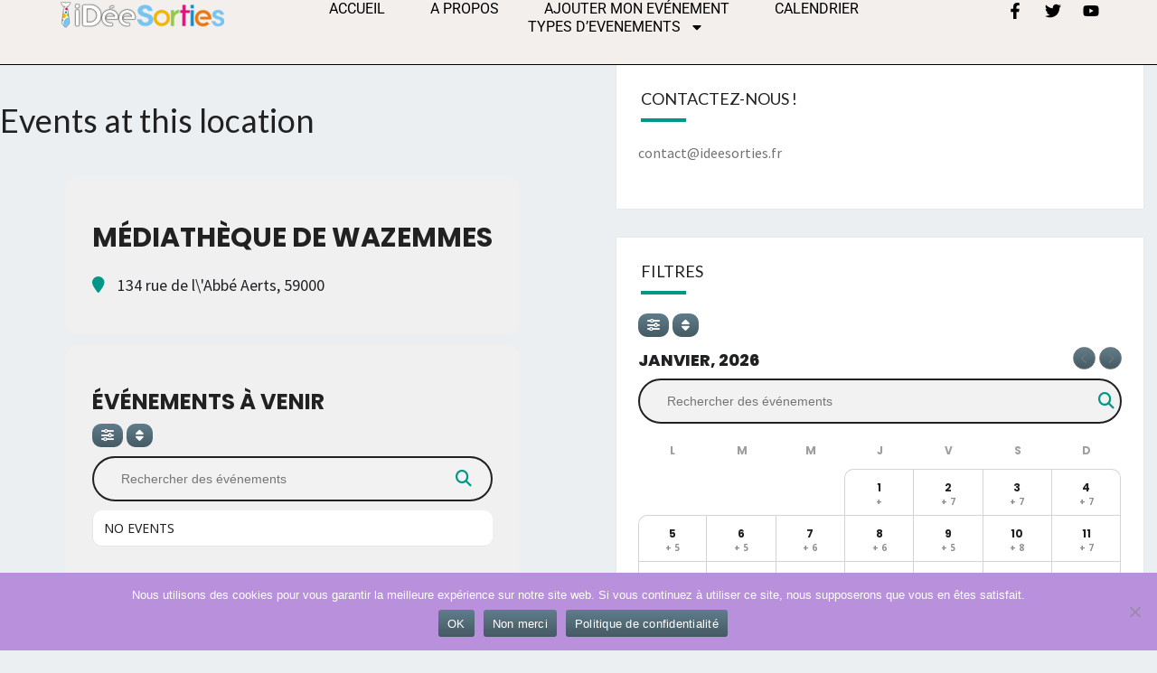

--- FILE ---
content_type: text/html; charset=UTF-8
request_url: https://ideesorties.fr/event-location/mediatheque-de-wazemmes/
body_size: 77825
content:
<!DOCTYPE html>
<html dir="ltr" lang="fr-FR" prefix="og: https://ogp.me/ns#">
<head>
	<meta charset="UTF-8">
	<meta name="viewport" content="width=device-width, initial-scale=1.0, viewport-fit=cover" />		<title>médiathèque de Wazemmes -</title>
<link data-rocket-preload as="style" href="https://fonts.googleapis.com/css?family=Source%20Sans%20Pro%3A400%2C700%7CLato%3A400%7CNoto%20Sans%3A400%2C400italic%2C700%7CPoppins%3A700%2C800%2C900&#038;subset=latin%2Clatin-ext&#038;display=swap" rel="preload">
<link href="https://fonts.googleapis.com/css?family=Source%20Sans%20Pro%3A400%2C700%7CLato%3A400%7CNoto%20Sans%3A400%2C400italic%2C700%7CPoppins%3A700%2C800%2C900&#038;subset=latin%2Clatin-ext&#038;display=swap" media="print" onload="this.media=&#039;all&#039;" rel="stylesheet">
<noscript data-wpr-hosted-gf-parameters=""><link rel="stylesheet" href="https://fonts.googleapis.com/css?family=Source%20Sans%20Pro%3A400%2C700%7CLato%3A400%7CNoto%20Sans%3A400%2C400italic%2C700%7CPoppins%3A700%2C800%2C900&#038;subset=latin%2Clatin-ext&#038;display=swap"></noscript>

		<!-- All in One SEO Pro 4.9.3 - aioseo.com -->
	<meta name="robots" content="max-image-preview:large" />
	<meta name="google-site-verification" content="ND5rXdwRe62CQ5irzMw4psTU-pwBKJeYGeaLbF1xhrw" />
	<meta name="msvalidate.01" content="9814DAB17BECC3D4D97DAC2687B56769" />
	<link rel="canonical" href="https://ideesorties.fr/event-location/mediatheque-de-wazemmes/" />
	<meta name="generator" content="All in One SEO Pro (AIOSEO) 4.9.3" />
		<meta property="og:locale" content="fr_FR" />
		<meta property="og:site_name" content="- Les Meilleures Idées Sorties des  Villes du Nord Pas-de-Calais" />
		<meta property="og:type" content="article" />
		<meta property="og:title" content="médiathèque de Wazemmes -" />
		<meta property="og:url" content="https://ideesorties.fr/event-location/mediatheque-de-wazemmes/" />
		<meta property="og:image" content="https://ideesorties.fr/wp-content/uploads/2023/11/cropped-logo5.png" />
		<meta property="og:image:secure_url" content="https://ideesorties.fr/wp-content/uploads/2023/11/cropped-logo5.png" />
		<meta property="og:image:width" content="186" />
		<meta property="og:image:height" content="31" />
		<meta property="article:publisher" content="https://www.facebook.com/ideesortie.lille" />
		<meta name="twitter:card" content="summary_large_image" />
		<meta name="twitter:title" content="médiathèque de Wazemmes -" />
		<meta name="twitter:image" content="https://ideesorties.fr/wp-content/uploads/2023/11/cropped-logo5.png" />
		<script type="application/ld+json" class="aioseo-schema">
			{"@context":"https:\/\/schema.org","@graph":[{"@type":"BreadcrumbList","@id":"https:\/\/ideesorties.fr\/event-location\/mediatheque-de-wazemmes\/#breadcrumblist","itemListElement":[{"@type":"ListItem","@id":"https:\/\/ideesorties.fr#listItem","position":1,"name":"Domicile","item":"https:\/\/ideesorties.fr","nextItem":{"@type":"ListItem","@id":"https:\/\/ideesorties.fr\/event-location\/mediatheque-de-wazemmes\/#listItem","name":"m\u00e9diath\u00e8que de Wazemmes"}},{"@type":"ListItem","@id":"https:\/\/ideesorties.fr\/event-location\/mediatheque-de-wazemmes\/#listItem","position":2,"name":"m\u00e9diath\u00e8que de Wazemmes","previousItem":{"@type":"ListItem","@id":"https:\/\/ideesorties.fr#listItem","name":"Domicile"}}]},{"@type":"CollectionPage","@id":"https:\/\/ideesorties.fr\/event-location\/mediatheque-de-wazemmes\/#collectionpage","url":"https:\/\/ideesorties.fr\/event-location\/mediatheque-de-wazemmes\/","name":"m\u00e9diath\u00e8que de Wazemmes -","inLanguage":"fr-FR","isPartOf":{"@id":"https:\/\/ideesorties.fr\/#website"},"breadcrumb":{"@id":"https:\/\/ideesorties.fr\/event-location\/mediatheque-de-wazemmes\/#breadcrumblist"}},{"@type":"Organization","@id":"https:\/\/ideesorties.fr\/#organization","name":"id\u00e9es sorties","description":"Les Meilleures Id\u00e9es Sorties des  Villes du Nord Pas-de-Calais","url":"https:\/\/ideesorties.fr\/","sameAs":["https:\/\/www.facebook.com\/ideesortie.lille"]},{"@type":"WebSite","@id":"https:\/\/ideesorties.fr\/#website","url":"https:\/\/ideesorties.fr\/","description":"Les Meilleures Id\u00e9es Sorties des  Villes du Nord Pas-de-Calais","inLanguage":"fr-FR","publisher":{"@id":"https:\/\/ideesorties.fr\/#organization"}}]}
		</script>
		<!-- All in One SEO Pro -->

<link rel='dns-prefetch' href='//maps.googleapis.com' />
<link rel='dns-prefetch' href='//meet.jit.si' />
<link rel='dns-prefetch' href='//code.jquery.com' />
<link rel='dns-prefetch' href='//fonts.googleapis.com' />
<link href='https://fonts.gstatic.com' crossorigin rel='preconnect' />
<link rel="alternate" type="application/rss+xml" title=" &raquo; Flux" href="https://ideesorties.fr/feed/" />
<link rel="alternate" type="application/rss+xml" title=" &raquo; Flux des commentaires" href="https://ideesorties.fr/comments/feed/" />
<link rel="alternate" type="application/rss+xml" title="Flux pour  &raquo; médiathèque de Wazemmes Lieu de l&#039;événement" href="https://ideesorties.fr/event-location/mediatheque-de-wazemmes/feed/" />
<style id='wp-img-auto-sizes-contain-inline-css' type='text/css'>
img:is([sizes=auto i],[sizes^="auto," i]){contain-intrinsic-size:3000px 1500px}
/*# sourceURL=wp-img-auto-sizes-contain-inline-css */
</style>
<link rel='stylesheet' id='jquery-ui-css' href='https://code.jquery.com/ui/1.13.2/themes/base/jquery-ui.css?ver=1.13.2' type='text/css' media='all' />
<style id='wp-emoji-styles-inline-css' type='text/css'>

	img.wp-smiley, img.emoji {
		display: inline !important;
		border: none !important;
		box-shadow: none !important;
		height: 1em !important;
		width: 1em !important;
		margin: 0 0.07em !important;
		vertical-align: -0.1em !important;
		background: none !important;
		padding: 0 !important;
	}
/*# sourceURL=wp-emoji-styles-inline-css */
</style>
<link rel='stylesheet' id='wp-block-library-css' href='https://ideesorties.fr/wp-includes/css/dist/block-library/style.min.css?ver=6.9' type='text/css' media='all' />
<style id='classic-theme-styles-inline-css' type='text/css'>
/*! This file is auto-generated */
.wp-block-button__link{color:#fff;background-color:#32373c;border-radius:9999px;box-shadow:none;text-decoration:none;padding:calc(.667em + 2px) calc(1.333em + 2px);font-size:1.125em}.wp-block-file__button{background:#32373c;color:#fff;text-decoration:none}
/*# sourceURL=/wp-includes/css/classic-themes.min.css */
</style>
<link rel='stylesheet' id='aioseo/css/src/vue/standalone/blocks/table-of-contents/global.scss-css' href='https://ideesorties.fr/wp-content/plugins/all-in-one-seo-pack-pro/dist/Pro/assets/css/table-of-contents/global.e90f6d47.css?ver=4.9.3' type='text/css' media='all' />
<link rel='stylesheet' id='aioseo/css/src/vue/standalone/blocks/pro/recipe/global.scss-css' href='https://ideesorties.fr/wp-content/plugins/all-in-one-seo-pack-pro/dist/Pro/assets/css/recipe/global.67a3275f.css?ver=4.9.3' type='text/css' media='all' />
<link rel='stylesheet' id='aioseo/css/src/vue/standalone/blocks/pro/product/global.scss-css' href='https://ideesorties.fr/wp-content/plugins/all-in-one-seo-pack-pro/dist/Pro/assets/css/product/global.61066cfb.css?ver=4.9.3' type='text/css' media='all' />
<link rel='stylesheet' id='aioseo-eeat/css/src/vue/standalone/blocks/author-bio/global.scss-css' href='https://ideesorties.fr/wp-content/plugins/aioseo-eeat/dist/Pro/assets/css/author-bio/global.lvru5eV8.css?ver=1.2.9' type='text/css' media='all' />
<link rel='stylesheet' id='aioseo-eeat/css/src/vue/standalone/blocks/author-tooltip/global.scss-css' href='https://ideesorties.fr/wp-content/plugins/aioseo-eeat/dist/Pro/assets/css/author-tooltip/global.BEv34Lr4.css?ver=1.2.9' type='text/css' media='all' />
<link rel='stylesheet' id='aioseo-eeat/css/src/vue/standalone/blocks/reviewer-tooltip/global.scss-css' href='https://ideesorties.fr/wp-content/plugins/aioseo-eeat/dist/Pro/assets/css/reviewer-tooltip/global.Cz6Z5e1C.css?ver=1.2.9' type='text/css' media='all' />
<style id='global-styles-inline-css' type='text/css'>
:root{--wp--preset--aspect-ratio--square: 1;--wp--preset--aspect-ratio--4-3: 4/3;--wp--preset--aspect-ratio--3-4: 3/4;--wp--preset--aspect-ratio--3-2: 3/2;--wp--preset--aspect-ratio--2-3: 2/3;--wp--preset--aspect-ratio--16-9: 16/9;--wp--preset--aspect-ratio--9-16: 9/16;--wp--preset--color--black: #000000;--wp--preset--color--cyan-bluish-gray: #abb8c3;--wp--preset--color--white: #ffffff;--wp--preset--color--pale-pink: #f78da7;--wp--preset--color--vivid-red: #cf2e2e;--wp--preset--color--luminous-vivid-orange: #ff6900;--wp--preset--color--luminous-vivid-amber: #fcb900;--wp--preset--color--light-green-cyan: #7bdcb5;--wp--preset--color--vivid-green-cyan: #00d084;--wp--preset--color--pale-cyan-blue: #8ed1fc;--wp--preset--color--vivid-cyan-blue: #0693e3;--wp--preset--color--vivid-purple: #9b51e0;--wp--preset--gradient--vivid-cyan-blue-to-vivid-purple: linear-gradient(135deg,rgb(6,147,227) 0%,rgb(155,81,224) 100%);--wp--preset--gradient--light-green-cyan-to-vivid-green-cyan: linear-gradient(135deg,rgb(122,220,180) 0%,rgb(0,208,130) 100%);--wp--preset--gradient--luminous-vivid-amber-to-luminous-vivid-orange: linear-gradient(135deg,rgb(252,185,0) 0%,rgb(255,105,0) 100%);--wp--preset--gradient--luminous-vivid-orange-to-vivid-red: linear-gradient(135deg,rgb(255,105,0) 0%,rgb(207,46,46) 100%);--wp--preset--gradient--very-light-gray-to-cyan-bluish-gray: linear-gradient(135deg,rgb(238,238,238) 0%,rgb(169,184,195) 100%);--wp--preset--gradient--cool-to-warm-spectrum: linear-gradient(135deg,rgb(74,234,220) 0%,rgb(151,120,209) 20%,rgb(207,42,186) 40%,rgb(238,44,130) 60%,rgb(251,105,98) 80%,rgb(254,248,76) 100%);--wp--preset--gradient--blush-light-purple: linear-gradient(135deg,rgb(255,206,236) 0%,rgb(152,150,240) 100%);--wp--preset--gradient--blush-bordeaux: linear-gradient(135deg,rgb(254,205,165) 0%,rgb(254,45,45) 50%,rgb(107,0,62) 100%);--wp--preset--gradient--luminous-dusk: linear-gradient(135deg,rgb(255,203,112) 0%,rgb(199,81,192) 50%,rgb(65,88,208) 100%);--wp--preset--gradient--pale-ocean: linear-gradient(135deg,rgb(255,245,203) 0%,rgb(182,227,212) 50%,rgb(51,167,181) 100%);--wp--preset--gradient--electric-grass: linear-gradient(135deg,rgb(202,248,128) 0%,rgb(113,206,126) 100%);--wp--preset--gradient--midnight: linear-gradient(135deg,rgb(2,3,129) 0%,rgb(40,116,252) 100%);--wp--preset--font-size--small: 13px;--wp--preset--font-size--medium: 20px;--wp--preset--font-size--large: 36px;--wp--preset--font-size--x-large: 42px;--wp--preset--spacing--20: 0.44rem;--wp--preset--spacing--30: 0.67rem;--wp--preset--spacing--40: 1rem;--wp--preset--spacing--50: 1.5rem;--wp--preset--spacing--60: 2.25rem;--wp--preset--spacing--70: 3.38rem;--wp--preset--spacing--80: 5.06rem;--wp--preset--shadow--natural: 6px 6px 9px rgba(0, 0, 0, 0.2);--wp--preset--shadow--deep: 12px 12px 50px rgba(0, 0, 0, 0.4);--wp--preset--shadow--sharp: 6px 6px 0px rgba(0, 0, 0, 0.2);--wp--preset--shadow--outlined: 6px 6px 0px -3px rgb(255, 255, 255), 6px 6px rgb(0, 0, 0);--wp--preset--shadow--crisp: 6px 6px 0px rgb(0, 0, 0);}:where(.is-layout-flex){gap: 0.5em;}:where(.is-layout-grid){gap: 0.5em;}body .is-layout-flex{display: flex;}.is-layout-flex{flex-wrap: wrap;align-items: center;}.is-layout-flex > :is(*, div){margin: 0;}body .is-layout-grid{display: grid;}.is-layout-grid > :is(*, div){margin: 0;}:where(.wp-block-columns.is-layout-flex){gap: 2em;}:where(.wp-block-columns.is-layout-grid){gap: 2em;}:where(.wp-block-post-template.is-layout-flex){gap: 1.25em;}:where(.wp-block-post-template.is-layout-grid){gap: 1.25em;}.has-black-color{color: var(--wp--preset--color--black) !important;}.has-cyan-bluish-gray-color{color: var(--wp--preset--color--cyan-bluish-gray) !important;}.has-white-color{color: var(--wp--preset--color--white) !important;}.has-pale-pink-color{color: var(--wp--preset--color--pale-pink) !important;}.has-vivid-red-color{color: var(--wp--preset--color--vivid-red) !important;}.has-luminous-vivid-orange-color{color: var(--wp--preset--color--luminous-vivid-orange) !important;}.has-luminous-vivid-amber-color{color: var(--wp--preset--color--luminous-vivid-amber) !important;}.has-light-green-cyan-color{color: var(--wp--preset--color--light-green-cyan) !important;}.has-vivid-green-cyan-color{color: var(--wp--preset--color--vivid-green-cyan) !important;}.has-pale-cyan-blue-color{color: var(--wp--preset--color--pale-cyan-blue) !important;}.has-vivid-cyan-blue-color{color: var(--wp--preset--color--vivid-cyan-blue) !important;}.has-vivid-purple-color{color: var(--wp--preset--color--vivid-purple) !important;}.has-black-background-color{background-color: var(--wp--preset--color--black) !important;}.has-cyan-bluish-gray-background-color{background-color: var(--wp--preset--color--cyan-bluish-gray) !important;}.has-white-background-color{background-color: var(--wp--preset--color--white) !important;}.has-pale-pink-background-color{background-color: var(--wp--preset--color--pale-pink) !important;}.has-vivid-red-background-color{background-color: var(--wp--preset--color--vivid-red) !important;}.has-luminous-vivid-orange-background-color{background-color: var(--wp--preset--color--luminous-vivid-orange) !important;}.has-luminous-vivid-amber-background-color{background-color: var(--wp--preset--color--luminous-vivid-amber) !important;}.has-light-green-cyan-background-color{background-color: var(--wp--preset--color--light-green-cyan) !important;}.has-vivid-green-cyan-background-color{background-color: var(--wp--preset--color--vivid-green-cyan) !important;}.has-pale-cyan-blue-background-color{background-color: var(--wp--preset--color--pale-cyan-blue) !important;}.has-vivid-cyan-blue-background-color{background-color: var(--wp--preset--color--vivid-cyan-blue) !important;}.has-vivid-purple-background-color{background-color: var(--wp--preset--color--vivid-purple) !important;}.has-black-border-color{border-color: var(--wp--preset--color--black) !important;}.has-cyan-bluish-gray-border-color{border-color: var(--wp--preset--color--cyan-bluish-gray) !important;}.has-white-border-color{border-color: var(--wp--preset--color--white) !important;}.has-pale-pink-border-color{border-color: var(--wp--preset--color--pale-pink) !important;}.has-vivid-red-border-color{border-color: var(--wp--preset--color--vivid-red) !important;}.has-luminous-vivid-orange-border-color{border-color: var(--wp--preset--color--luminous-vivid-orange) !important;}.has-luminous-vivid-amber-border-color{border-color: var(--wp--preset--color--luminous-vivid-amber) !important;}.has-light-green-cyan-border-color{border-color: var(--wp--preset--color--light-green-cyan) !important;}.has-vivid-green-cyan-border-color{border-color: var(--wp--preset--color--vivid-green-cyan) !important;}.has-pale-cyan-blue-border-color{border-color: var(--wp--preset--color--pale-cyan-blue) !important;}.has-vivid-cyan-blue-border-color{border-color: var(--wp--preset--color--vivid-cyan-blue) !important;}.has-vivid-purple-border-color{border-color: var(--wp--preset--color--vivid-purple) !important;}.has-vivid-cyan-blue-to-vivid-purple-gradient-background{background: var(--wp--preset--gradient--vivid-cyan-blue-to-vivid-purple) !important;}.has-light-green-cyan-to-vivid-green-cyan-gradient-background{background: var(--wp--preset--gradient--light-green-cyan-to-vivid-green-cyan) !important;}.has-luminous-vivid-amber-to-luminous-vivid-orange-gradient-background{background: var(--wp--preset--gradient--luminous-vivid-amber-to-luminous-vivid-orange) !important;}.has-luminous-vivid-orange-to-vivid-red-gradient-background{background: var(--wp--preset--gradient--luminous-vivid-orange-to-vivid-red) !important;}.has-very-light-gray-to-cyan-bluish-gray-gradient-background{background: var(--wp--preset--gradient--very-light-gray-to-cyan-bluish-gray) !important;}.has-cool-to-warm-spectrum-gradient-background{background: var(--wp--preset--gradient--cool-to-warm-spectrum) !important;}.has-blush-light-purple-gradient-background{background: var(--wp--preset--gradient--blush-light-purple) !important;}.has-blush-bordeaux-gradient-background{background: var(--wp--preset--gradient--blush-bordeaux) !important;}.has-luminous-dusk-gradient-background{background: var(--wp--preset--gradient--luminous-dusk) !important;}.has-pale-ocean-gradient-background{background: var(--wp--preset--gradient--pale-ocean) !important;}.has-electric-grass-gradient-background{background: var(--wp--preset--gradient--electric-grass) !important;}.has-midnight-gradient-background{background: var(--wp--preset--gradient--midnight) !important;}.has-small-font-size{font-size: var(--wp--preset--font-size--small) !important;}.has-medium-font-size{font-size: var(--wp--preset--font-size--medium) !important;}.has-large-font-size{font-size: var(--wp--preset--font-size--large) !important;}.has-x-large-font-size{font-size: var(--wp--preset--font-size--x-large) !important;}
:where(.wp-block-post-template.is-layout-flex){gap: 1.25em;}:where(.wp-block-post-template.is-layout-grid){gap: 1.25em;}
:where(.wp-block-term-template.is-layout-flex){gap: 1.25em;}:where(.wp-block-term-template.is-layout-grid){gap: 1.25em;}
:where(.wp-block-columns.is-layout-flex){gap: 2em;}:where(.wp-block-columns.is-layout-grid){gap: 2em;}
:root :where(.wp-block-pullquote){font-size: 1.5em;line-height: 1.6;}
/*# sourceURL=global-styles-inline-css */
</style>
<link rel='stylesheet' id='cookie-notice-front-css' href='https://ideesorties.fr/wp-content/plugins/cookie-notice/css/front.min.css?ver=2.5.11' type='text/css' media='all' />
<link rel='stylesheet' id='fb-widget-frontend-style-css' href='https://ideesorties.fr/wp-content/plugins/facebook-pagelike-widget/assets/css/style.css?ver=1.0.0' type='text/css' media='all' />
<link rel='stylesheet' id='cmplz-general-css' href='https://ideesorties.fr/wp-content/plugins/complianz-gdpr/assets/css/cookieblocker.min.css?ver=1766243803' type='text/css' media='all' />
<link rel='stylesheet' id='bootstrap-css' href='https://ideesorties.fr/wp-content/themes/nisarg/css/bootstrap.css?ver=6.9' type='text/css' media='all' />
<link rel='stylesheet' id='font-awesome-css' href='https://ideesorties.fr/wp-content/plugins/elementor/assets/lib/font-awesome/css/font-awesome.min.css?ver=4.7.0' type='text/css' media='all' />
<link rel='stylesheet' id='nisarg-style-css' href='https://ideesorties.fr/wp-content/themes/nisarg/style.css?ver=6.9' type='text/css' media='all' />
<style id='nisarg-style-inline-css' type='text/css'>
	/* Color Scheme */

	/* Accent Color */

	a:active,
	a:hover,
	a:focus {
	    color: #009688;
	}

	.main-navigation .primary-menu > li > a:hover, .main-navigation .primary-menu > li > a:focus {
		color: #009688;
	}
	
	.main-navigation .primary-menu .sub-menu .current_page_item > a,
	.main-navigation .primary-menu .sub-menu .current-menu-item > a {
		color: #009688;
	}
	.main-navigation .primary-menu .sub-menu .current_page_item > a:hover,
	.main-navigation .primary-menu .sub-menu .current_page_item > a:focus,
	.main-navigation .primary-menu .sub-menu .current-menu-item > a:hover,
	.main-navigation .primary-menu .sub-menu .current-menu-item > a:focus {
		background-color: #fff;
		color: #009688;
	}
	.dropdown-toggle:hover,
	.dropdown-toggle:focus {
		color: #009688;
	}
	.pagination .current,
	.dark .pagination .current {
		background-color: #009688;
		border: 1px solid #009688;
	}
	blockquote {
		border-color: #009688;
	}
	@media (min-width: 768px){
		.main-navigation .primary-menu > .current_page_item > a,
		.main-navigation .primary-menu > .current_page_item > a:hover,
		.main-navigation .primary-menu > .current_page_item > a:focus,
		.main-navigation .primary-menu > .current-menu-item > a,
		.main-navigation .primary-menu > .current-menu-item > a:hover,
		.main-navigation .primary-menu > .current-menu-item > a:focus,
		.main-navigation .primary-menu > .current_page_ancestor > a,
		.main-navigation .primary-menu > .current_page_ancestor > a:hover,
		.main-navigation .primary-menu > .current_page_ancestor > a:focus,
		.main-navigation .primary-menu > .current-menu-ancestor > a,
		.main-navigation .primary-menu > .current-menu-ancestor > a:hover,
		.main-navigation .primary-menu > .current-menu-ancestor > a:focus {
			border-top: 4px solid #009688;
		}
		.main-navigation ul ul a:hover,
		.main-navigation ul ul a.focus {
			color: #fff;
			background-color: #009688;
		}
	}

	.main-navigation .primary-menu > .open > a, .main-navigation .primary-menu > .open > a:hover, .main-navigation .primary-menu > .open > a:focus {
		color: #009688;
	}

	.main-navigation .primary-menu > li > .sub-menu  li > a:hover,
	.main-navigation .primary-menu > li > .sub-menu  li > a:focus {
		color: #fff;
		background-color: #009688;
	}

	@media (max-width: 767px) {
		.main-navigation .primary-menu .open .sub-menu > li > a:hover {
			color: #fff;
			background-color: #009688;
		}
	}

	.sticky-post{
		color: #fff;
	    background: #009688; 
	}
	
	.entry-title a:hover,
	.entry-title a:focus{
	    color: #009688;
	}

	.entry-header .entry-meta::after{
	    background: #009688;
	}

	.fa {
		color: #009688;
	}

	.btn-default{
		border-bottom: 1px solid #009688;
	}

	.btn-default:hover, .btn-default:focus{
	    border-bottom: 1px solid #009688;
	    background-color: #009688;
	}

	.nav-previous:hover, .nav-next:hover{
	    border: 1px solid #009688;
	    background-color: #009688;
	}

	.next-post a:hover,.prev-post a:hover{
	    color: #009688;
	}

	.posts-navigation .next-post a:hover .fa, .posts-navigation .prev-post a:hover .fa{
	    color: #009688;
	}


	#secondary .widget-title::after{
		position: absolute;
	    width: 50px;
	    display: block;
	    height: 4px;    
	    bottom: -15px;
		background-color: #009688;
	    content: "";
	}

	#secondary .widget a:hover,
	#secondary .widget a:focus,
	.dark #secondary .widget #recentcomments a:hover,
	.dark #secondary .widget #recentcomments a:focus {
		color: #009688;
	}

	#secondary .widget_calendar tbody a {
		color: #fff;
		padding: 0.2em;
	    background-color: #009688;
	}

	#secondary .widget_calendar tbody a:hover{
		color: #fff;
	    padding: 0.2em;
	    background-color: #009688;  
	}	

	.dark .comment-respond #submit,
	.dark .main-navigation .menu-toggle:hover, 
	.dark .main-navigation .menu-toggle:focus,
	.dark html input[type="button"], 
	.dark input[type="reset"], 
	.dark input[type="submit"] {
		background: #009688;
		color: #fff;
	}
	
	.dark a {
		color: #009688;
	}

/*# sourceURL=nisarg-style-inline-css */
</style>

<link rel='stylesheet' id='elementor-frontend-css' href='https://ideesorties.fr/wp-content/plugins/elementor/assets/css/frontend.min.css?ver=3.34.1' type='text/css' media='all' />
<link rel='stylesheet' id='widget-image-css' href='https://ideesorties.fr/wp-content/plugins/elementor/assets/css/widget-image.min.css?ver=3.34.1' type='text/css' media='all' />
<link rel='stylesheet' id='widget-nav-menu-css' href='https://ideesorties.fr/wp-content/plugins/elementor-pro/assets/css/widget-nav-menu.min.css?ver=3.34.0' type='text/css' media='all' />
<link rel='stylesheet' id='widget-social-icons-css' href='https://ideesorties.fr/wp-content/plugins/elementor/assets/css/widget-social-icons.min.css?ver=3.34.1' type='text/css' media='all' />
<link rel='stylesheet' id='e-apple-webkit-css' href='https://ideesorties.fr/wp-content/plugins/elementor/assets/css/conditionals/apple-webkit.min.css?ver=3.34.1' type='text/css' media='all' />
<link rel='stylesheet' id='elementor-post-2392-css' href='https://ideesorties.fr/wp-content/uploads/elementor/css/post-2392.css?ver=1768839464' type='text/css' media='all' />
<link rel='stylesheet' id='elementor-post-2482-css' href='https://ideesorties.fr/wp-content/uploads/elementor/css/post-2482.css?ver=1768839464' type='text/css' media='all' />

<link rel='stylesheet' id='evcal_cal_default-css' href='//ideesorties.fr/wp-content/plugins/eventON/assets/css/eventon_styles.css?ver=5.0.6' type='text/css' media='all' />
<link rel='stylesheet' id='evo_font_icons-css' href='//ideesorties.fr/wp-content/plugins/eventON/assets/fonts/all.css?ver=5.0.6' type='text/css' media='all' />
<link rel='stylesheet' id='eventon_dynamic_styles-css' href='//ideesorties.fr/wp-content/plugins/eventON/assets/css/eventon_dynamic_styles.css?ver=5.0.6' type='text/css' media='all' />
<link rel='stylesheet' id='eventon_em_styles-css' href='//ideesorties.fr/wp-content/plugins/eventon-events-map/assets/evmap_style.css?ver=6.9' type='text/css' media='all' />
<link rel='stylesheet' id='evosl_styles-css' href='//ideesorties.fr/wp-content/plugins/eventon-event-slider/assets/evosl_styles.css?ver=2.1.4' type='text/css' media='all' />
<link rel='stylesheet' id='evo_fc_styles-css' href='https://ideesorties.fr/wp-content/plugins/eventon-full-cal/assets/fc_styles.css?ver=2.2.3' type='text/css' media='all' />
<link rel='stylesheet' id='elementor-gf-local-roboto-css' href='https://ideesorties.fr/wp-content/uploads/elementor/google-fonts/css/roboto.css?ver=1744299002' type='text/css' media='all' />
<link rel='stylesheet' id='elementor-gf-local-robotoslab-css' href='https://ideesorties.fr/wp-content/uploads/elementor/google-fonts/css/robotoslab.css?ver=1744299005' type='text/css' media='all' />
<script type="text/javascript" src="https://ideesorties.fr/wp-includes/js/jquery/jquery.min.js?ver=3.7.1" id="jquery-core-js"></script>
<script type="text/javascript" src="https://ideesorties.fr/wp-includes/js/jquery/jquery-migrate.min.js?ver=3.4.1" id="jquery-migrate-js"></script>
<script type="text/javascript" id="evo-inlinescripts-header-js-after">
/* <![CDATA[ */
jQuery(document).ready(function($){});
//# sourceURL=evo-inlinescripts-header-js-after
/* ]]> */
</script>
<link rel="https://api.w.org/" href="https://ideesorties.fr/wp-json/" /><link rel="EditURI" type="application/rsd+xml" title="RSD" href="https://ideesorties.fr/xmlrpc.php?rsd" />
<meta name="generator" content="WordPress 6.9" />
			<style>.cmplz-hidden {
					display: none !important;
				}</style>
<style type="text/css">
        .site-header { background: ; }
</style>


	<style type="text/css">
		body,
		button,
		input,
		select,
		textarea {
		    font-family:  'Source Sans Pro',-apple-system,BlinkMacSystemFont,"Segoe UI",Roboto,Oxygen-Sans,Ubuntu,Cantarell,"Helvetica Neue",sans-serif;
		    font-weight: 400;
		    font-style: normal; 
		}
		h1,h2,h3,h4,h5,h6 {
	    	font-family: 'Lato',-apple-system,BlinkMacSystemFont,"Segoe UI",Roboto,Oxygen-Sans,Ubuntu,Cantarell,"Helvetica Neue",sans-serif;
	    	font-weight: 400;
	    	font-style: normal;
	    }
	    .navbar-brand,
	    #site-navigation.main-navigation ul {
	    	font-family: 'Source Sans Pro',-apple-system,BlinkMacSystemFont,"Segoe UI",Roboto,Oxygen-Sans,Ubuntu,Cantarell,"Helvetica Neue",sans-serif;
	    }
	    #site-navigation.main-navigation ul {
	    	font-weight: 400;
	    	font-style: normal;
	    }
	</style>

	<meta name="generator" content="Elementor 3.34.1; features: e_font_icon_svg, additional_custom_breakpoints; settings: css_print_method-external, google_font-enabled, font_display-swap">
			<style>
				.e-con.e-parent:nth-of-type(n+4):not(.e-lazyloaded):not(.e-no-lazyload),
				.e-con.e-parent:nth-of-type(n+4):not(.e-lazyloaded):not(.e-no-lazyload) * {
					background-image: none !important;
				}
				@media screen and (max-height: 1024px) {
					.e-con.e-parent:nth-of-type(n+3):not(.e-lazyloaded):not(.e-no-lazyload),
					.e-con.e-parent:nth-of-type(n+3):not(.e-lazyloaded):not(.e-no-lazyload) * {
						background-image: none !important;
					}
				}
				@media screen and (max-height: 640px) {
					.e-con.e-parent:nth-of-type(n+2):not(.e-lazyloaded):not(.e-no-lazyload),
					.e-con.e-parent:nth-of-type(n+2):not(.e-lazyloaded):not(.e-no-lazyload) * {
						background-image: none !important;
					}
				}
			</style>
					<style type="text/css" id="nisarg-header-css">
					.site-header {
				background: url(https://alleedushopping.com/wp-content/uploads/2023/11/cropped-banniere_fond2023.jpg) no-repeat scroll top;
				background-size: cover;
			}
			@media (min-width: 320px) and (max-width: 359px ) {
				.site-header {
					height: 100px;
				}
			}
			@media (min-width: 360px) and (max-width: 767px ) {
				.site-header {
					height: 112px;
				}
			}
			@media (min-width: 768px) and (max-width: 979px ) {
				.site-header {
					height: 240px;
				}
			}
			@media (min-width: 980px) and (max-width: 1279px ){
				.site-header {
					height: 306px;
				}
			}
			@media (min-width: 1280px) and (max-width: 1365px ){
				.site-header {
					height: 400px;
				}
			}
			@media (min-width: 1366px) and (max-width: 1439px ){
				.site-header {
					height: 426px;
				}
			}
			@media (min-width: 1440px) and (max-width: 1599px ) {
				.site-header {
					height: 450px;
				}
			}
			@media (min-width: 1600px) and (max-width: 1919px ) {
				.site-header {
					height: 500px;
				}
			}
			@media (min-width: 1920px) and (max-width: 2559px ) {
				.site-header {
					height: 600px;
				}
			}
			@media (min-width: 2560px)  and (max-width: 2879px ) {
				.site-header {
					height: 800px;
				}
			}
			@media (min-width: 2880px) {
				.site-header {
					height: 900px;
				}
			}
			.site-header{
				-webkit-box-shadow: 0px 0px 2px 1px rgba(182,182,182,0.3);
		    	-moz-box-shadow: 0px 0px 2px 1px rgba(182,182,182,0.3);
		    	-o-box-shadow: 0px 0px 2px 1px rgba(182,182,182,0.3);
		    	box-shadow: 0px 0px 2px 1px rgba(182,182,182,0.3);
			}
					.site-title,
			.site-description,
			.dark .site-title,
			.dark .site-description {
				color: #fff;
			}
			.site-title::after{
				background: #fff;
				content:"";
			}
		</style>
		<link rel="icon" href="https://ideesorties.fr/wp-content/uploads/2023/11/cropped-285025687_522323989589484_1446928381940910688_n-32x32.jpg" sizes="32x32" />
<link rel="icon" href="https://ideesorties.fr/wp-content/uploads/2023/11/cropped-285025687_522323989589484_1446928381940910688_n-192x192.jpg" sizes="192x192" />
<link rel="apple-touch-icon" href="https://ideesorties.fr/wp-content/uploads/2023/11/cropped-285025687_522323989589484_1446928381940910688_n-180x180.jpg" />
<meta name="msapplication-TileImage" content="https://ideesorties.fr/wp-content/uploads/2023/11/cropped-285025687_522323989589484_1446928381940910688_n-270x270.jpg" />
<meta name="generator" content="WP Rocket 3.20.3" data-wpr-features="wpr_preload_links wpr_desktop" /></head>
<body class="archive tax-event_location term-mediatheque-de-wazemmes term-291 wp-custom-logo wp-embed-responsive wp-theme-nisarg cookies-not-set elementor-default elementor-kit-2392">
		<header data-rocket-location-hash="1986589fd0a9a1b29b14ade8ea18aafb" data-elementor-type="header" data-elementor-id="2482" class="elementor elementor-2482 elementor-location-header" data-elementor-post-type="elementor_library">
			<div class="elementor-element elementor-element-2eb709f9 e-con-full e-flex e-con e-parent" data-id="2eb709f9" data-element_type="container" data-settings="{&quot;background_background&quot;:&quot;classic&quot;}">
				<div data-rocket-location-hash="2532645465b70b91cd2351afd7db6c4f" class="elementor-element elementor-element-3c4fbe6 elementor-widget-mobile__width-initial elementor-widget__width-initial elementor-widget elementor-widget-image" data-id="3c4fbe6" data-element_type="widget" data-widget_type="image.default">
				<div class="elementor-widget-container">
																<a href="https://ideesorties.fr">
							<img width="186" height="31" src="https://ideesorties.fr/wp-content/uploads/2025/04/cropped-logo5.png" class="attachment-full size-full wp-image-2521" alt="" />								</a>
															</div>
				</div>
				<div class="elementor-element elementor-element-4e75c50f elementor-nav-menu__align-center elementor-nav-menu--stretch elementor-nav-menu__text-align-center elementor-nav-menu--dropdown-tablet elementor-nav-menu--toggle elementor-nav-menu--burger elementor-widget elementor-widget-nav-menu" data-id="4e75c50f" data-element_type="widget" data-settings="{&quot;full_width&quot;:&quot;stretch&quot;,&quot;layout&quot;:&quot;horizontal&quot;,&quot;submenu_icon&quot;:{&quot;value&quot;:&quot;&lt;svg aria-hidden=\&quot;true\&quot; class=\&quot;e-font-icon-svg e-fas-caret-down\&quot; viewBox=\&quot;0 0 320 512\&quot; xmlns=\&quot;http:\/\/www.w3.org\/2000\/svg\&quot;&gt;&lt;path d=\&quot;M31.3 192h257.3c17.8 0 26.7 21.5 14.1 34.1L174.1 354.8c-7.8 7.8-20.5 7.8-28.3 0L17.2 226.1C4.6 213.5 13.5 192 31.3 192z\&quot;&gt;&lt;\/path&gt;&lt;\/svg&gt;&quot;,&quot;library&quot;:&quot;fa-solid&quot;},&quot;toggle&quot;:&quot;burger&quot;}" data-widget_type="nav-menu.default">
				<div class="elementor-widget-container">
								<nav aria-label="Menu" class="elementor-nav-menu--main elementor-nav-menu__container elementor-nav-menu--layout-horizontal e--pointer-underline e--animation-fade">
				<ul id="menu-1-4e75c50f" class="elementor-nav-menu"><li class="menu-item menu-item-type-post_type menu-item-object-page menu-item-home menu-item-52"><a href="https://ideesorties.fr/" class="elementor-item">Accueil</a></li>
<li class="menu-item menu-item-type-post_type menu-item-object-page menu-item-53"><a href="https://ideesorties.fr/page-d-exemple/" class="elementor-item">A PROPOS</a></li>
<li class="menu-item menu-item-type-post_type menu-item-object-page menu-item-54"><a href="https://ideesorties.fr/ajouter-un-evenement/" class="elementor-item">Ajouter  mon  Evénement</a></li>
<li class="menu-item menu-item-type-post_type menu-item-object-page menu-item-414"><a href="https://ideesorties.fr/calendrier-2/" class="elementor-item">CALENDRIER</a></li>
<li class="menu-item menu-item-type-custom menu-item-object-custom menu-item-home menu-item-has-children menu-item-457"><a href="https://ideesorties.fr/#" class="elementor-item elementor-item-anchor">TYPES  D&rsquo;Evenements</a>
<ul class="sub-menu elementor-nav-menu--dropdown">
	<li class="menu-item menu-item-type-post_type menu-item-object-page menu-item-3068"><a href="https://ideesorties.fr/marche-de-noel/" class="elementor-sub-item">MARCHE DE NOËL</a></li>
	<li class="menu-item menu-item-type-post_type menu-item-object-page menu-item-458"><a href="https://ideesorties.fr/art-culture/" class="elementor-sub-item">ART-CULTURE</a></li>
	<li class="menu-item menu-item-type-post_type menu-item-object-page menu-item-465"><a href="https://ideesorties.fr/loisirs/" class="elementor-sub-item">LOISIRS</a></li>
	<li class="menu-item menu-item-type-post_type menu-item-object-page menu-item-2462"><a href="https://ideesorties.fr/braderie_et_brocante/" class="elementor-sub-item">BRADERIE/BROCANTE</a></li>
	<li class="menu-item menu-item-type-post_type menu-item-object-page menu-item-471"><a href="https://ideesorties.fr/sorties-soirees/" class="elementor-sub-item">EN SOIREE</a></li>
	<li class="menu-item menu-item-type-post_type menu-item-object-page menu-item-2722"><a href="https://ideesorties.fr/journee-du-patrimoine/" class="elementor-sub-item">JOURNEE DU PATRIMOINE</a></li>
</ul>
</li>
</ul>			</nav>
					<div class="elementor-menu-toggle" role="button" tabindex="0" aria-label="Permuter le menu" aria-expanded="false">
			<svg aria-hidden="true" role="presentation" class="elementor-menu-toggle__icon--open e-font-icon-svg e-eicon-menu-bar" viewBox="0 0 1000 1000" xmlns="http://www.w3.org/2000/svg"><path d="M104 333H896C929 333 958 304 958 271S929 208 896 208H104C71 208 42 237 42 271S71 333 104 333ZM104 583H896C929 583 958 554 958 521S929 458 896 458H104C71 458 42 487 42 521S71 583 104 583ZM104 833H896C929 833 958 804 958 771S929 708 896 708H104C71 708 42 737 42 771S71 833 104 833Z"></path></svg><svg aria-hidden="true" role="presentation" class="elementor-menu-toggle__icon--close e-font-icon-svg e-eicon-close" viewBox="0 0 1000 1000" xmlns="http://www.w3.org/2000/svg"><path d="M742 167L500 408 258 167C246 154 233 150 217 150 196 150 179 158 167 167 154 179 150 196 150 212 150 229 154 242 171 254L408 500 167 742C138 771 138 800 167 829 196 858 225 858 254 829L496 587 738 829C750 842 767 846 783 846 800 846 817 842 829 829 842 817 846 804 846 783 846 767 842 750 829 737L588 500 833 258C863 229 863 200 833 171 804 137 775 137 742 167Z"></path></svg>		</div>
					<nav class="elementor-nav-menu--dropdown elementor-nav-menu__container" aria-hidden="true">
				<ul id="menu-2-4e75c50f" class="elementor-nav-menu"><li class="menu-item menu-item-type-post_type menu-item-object-page menu-item-home menu-item-52"><a href="https://ideesorties.fr/" class="elementor-item" tabindex="-1">Accueil</a></li>
<li class="menu-item menu-item-type-post_type menu-item-object-page menu-item-53"><a href="https://ideesorties.fr/page-d-exemple/" class="elementor-item" tabindex="-1">A PROPOS</a></li>
<li class="menu-item menu-item-type-post_type menu-item-object-page menu-item-54"><a href="https://ideesorties.fr/ajouter-un-evenement/" class="elementor-item" tabindex="-1">Ajouter  mon  Evénement</a></li>
<li class="menu-item menu-item-type-post_type menu-item-object-page menu-item-414"><a href="https://ideesorties.fr/calendrier-2/" class="elementor-item" tabindex="-1">CALENDRIER</a></li>
<li class="menu-item menu-item-type-custom menu-item-object-custom menu-item-home menu-item-has-children menu-item-457"><a href="https://ideesorties.fr/#" class="elementor-item elementor-item-anchor" tabindex="-1">TYPES  D&rsquo;Evenements</a>
<ul class="sub-menu elementor-nav-menu--dropdown">
	<li class="menu-item menu-item-type-post_type menu-item-object-page menu-item-3068"><a href="https://ideesorties.fr/marche-de-noel/" class="elementor-sub-item" tabindex="-1">MARCHE DE NOËL</a></li>
	<li class="menu-item menu-item-type-post_type menu-item-object-page menu-item-458"><a href="https://ideesorties.fr/art-culture/" class="elementor-sub-item" tabindex="-1">ART-CULTURE</a></li>
	<li class="menu-item menu-item-type-post_type menu-item-object-page menu-item-465"><a href="https://ideesorties.fr/loisirs/" class="elementor-sub-item" tabindex="-1">LOISIRS</a></li>
	<li class="menu-item menu-item-type-post_type menu-item-object-page menu-item-2462"><a href="https://ideesorties.fr/braderie_et_brocante/" class="elementor-sub-item" tabindex="-1">BRADERIE/BROCANTE</a></li>
	<li class="menu-item menu-item-type-post_type menu-item-object-page menu-item-471"><a href="https://ideesorties.fr/sorties-soirees/" class="elementor-sub-item" tabindex="-1">EN SOIREE</a></li>
	<li class="menu-item menu-item-type-post_type menu-item-object-page menu-item-2722"><a href="https://ideesorties.fr/journee-du-patrimoine/" class="elementor-sub-item" tabindex="-1">JOURNEE DU PATRIMOINE</a></li>
</ul>
</li>
</ul>			</nav>
						</div>
				</div>
				<div data-rocket-location-hash="a8556e9f2240c13d0a7c879d17424ae6" class="elementor-element elementor-element-57b89444 elementor-shape-square e-grid-align-right elementor-widget__width-initial elementor-widget-mobile__width-auto elementor-grid-0 elementor-widget elementor-widget-social-icons" data-id="57b89444" data-element_type="widget" data-widget_type="social-icons.default">
				<div class="elementor-widget-container">
							<div class="elementor-social-icons-wrapper elementor-grid" role="list">
							<span class="elementor-grid-item" role="listitem">
					<a class="elementor-icon elementor-social-icon elementor-social-icon- elementor-repeater-item-12ecc50" target="_blank">
						<span class="elementor-screen-only"></span>
											</a>
				</span>
							<span class="elementor-grid-item" role="listitem">
					<a class="elementor-icon elementor-social-icon elementor-social-icon-facebook-f elementor-repeater-item-fac13cb" target="_blank">
						<span class="elementor-screen-only">Facebook-f</span>
						<svg aria-hidden="true" class="e-font-icon-svg e-fab-facebook-f" viewBox="0 0 320 512" xmlns="http://www.w3.org/2000/svg"><path d="M279.14 288l14.22-92.66h-88.91v-60.13c0-25.35 12.42-50.06 52.24-50.06h40.42V6.26S260.43 0 225.36 0c-73.22 0-121.08 44.38-121.08 124.72v70.62H22.89V288h81.39v224h100.17V288z"></path></svg>					</a>
				</span>
							<span class="elementor-grid-item" role="listitem">
					<a class="elementor-icon elementor-social-icon elementor-social-icon-twitter elementor-repeater-item-2b24867" target="_blank">
						<span class="elementor-screen-only">Twitter</span>
						<svg aria-hidden="true" class="e-font-icon-svg e-fab-twitter" viewBox="0 0 512 512" xmlns="http://www.w3.org/2000/svg"><path d="M459.37 151.716c.325 4.548.325 9.097.325 13.645 0 138.72-105.583 298.558-298.558 298.558-59.452 0-114.68-17.219-161.137-47.106 8.447.974 16.568 1.299 25.34 1.299 49.055 0 94.213-16.568 130.274-44.832-46.132-.975-84.792-31.188-98.112-72.772 6.498.974 12.995 1.624 19.818 1.624 9.421 0 18.843-1.3 27.614-3.573-48.081-9.747-84.143-51.98-84.143-102.985v-1.299c13.969 7.797 30.214 12.67 47.431 13.319-28.264-18.843-46.781-51.005-46.781-87.391 0-19.492 5.197-37.36 14.294-52.954 51.655 63.675 129.3 105.258 216.365 109.807-1.624-7.797-2.599-15.918-2.599-24.04 0-57.828 46.782-104.934 104.934-104.934 30.213 0 57.502 12.67 76.67 33.137 23.715-4.548 46.456-13.32 66.599-25.34-7.798 24.366-24.366 44.833-46.132 57.827 21.117-2.273 41.584-8.122 60.426-16.243-14.292 20.791-32.161 39.308-52.628 54.253z"></path></svg>					</a>
				</span>
							<span class="elementor-grid-item" role="listitem">
					<a class="elementor-icon elementor-social-icon elementor-social-icon-youtube elementor-repeater-item-467570f" target="_blank">
						<span class="elementor-screen-only">Youtube</span>
						<svg aria-hidden="true" class="e-font-icon-svg e-fab-youtube" viewBox="0 0 576 512" xmlns="http://www.w3.org/2000/svg"><path d="M549.655 124.083c-6.281-23.65-24.787-42.276-48.284-48.597C458.781 64 288 64 288 64S117.22 64 74.629 75.486c-23.497 6.322-42.003 24.947-48.284 48.597-11.412 42.867-11.412 132.305-11.412 132.305s0 89.438 11.412 132.305c6.281 23.65 24.787 41.5 48.284 47.821C117.22 448 288 448 288 448s170.78 0 213.371-11.486c23.497-6.321 42.003-24.171 48.284-47.821 11.412-42.867 11.412-132.305 11.412-132.305s0-89.438-11.412-132.305zm-317.51 213.508V175.185l142.739 81.205-142.739 81.201z"></path></svg>					</a>
				</span>
					</div>
						</div>
				</div>
				</div>
				</header>
		
<div class='wrap evotax_term_card evo_location_card alignwide'>	
	<div class='evo_card_wrapper'>	

		<div id='' class="content-area">

			<div class='eventon site-main'>

				<header class='page-header'>
					<h1 class="page-title">Events at this location</h1>
				</header>

				<div class='entry-content'>
					
					<div class='evo_term_top_section dfx evofx_dr_r evogap10 evomarb10'>

												<div class='evo_tax_details'>
							<h2 class="location_name tax_term_name evo_h2 ttu"><span>médiathèque de Wazemmes</span></h2>
							
							<p class='evo_taxlb_contacts mar0 padt10 evodfx evogap10 evofx_jc_fs evofx_ww'>
																	<span class="marr10"><i class='fa fa-map-marker marr10'></i> 134 rue de l\'Abbé Aerts, 59000</span>
																															</p>

							
							
													</div>

					</div>
					
						<div id='evo_event_location_term_291' class="evo_trigger_map evo_location_map term_location_map evobr15" data-address="134 rue de l'Abbé Aerts, 59000" data-latlng="" data-location_type="add" data-zoom="18" data-scroll="yes" data-mty="roadmap" data-delay="400" >
		<span class='evo_map_load_out evoposr evodb evobr15'>
		<i class='fa fa-map-marker evoposa'></i><span class='evo_map_load evoposr evodb'>					
					<i class='a'></i>
					<i class='b'></i>
					<i class='c'></i>
					<i class='d'></i>
					<i class='e'></i>
					<i class='f'></i>
				</span></span></div>
		
					
							<div class='evo_term_events'>
		<h3 class="evotax_term_subtitle ">Événements à venir</h3>						
		<!-- EventON Calendar --><div id='evcal_calendar_369' class='list_cal ajde_evcal_calendar sev cev color esty_2 ul etttc_custom ' data-cal=''><div id='evcal_head' class='calendar_header ' ><div class='evo_cal_above evodfx evofx_dr_r marb5 evofx_ww'><button class='cal_head_btn evo-filter-btn' aria-label='Filter'><em></em></button><button class='cal_head_btn evo-sort-btn' aria-label='Sort'><div class='evo_header_drop_menu eventon_sort_line'><p data-val='sort_date' data-type='date' class='evs_btn evo_sort_option evs_hide select' >Date</p><p data-val='sort_title' data-type='title' class='evs_btn evo_sort_option ' >Titre</p></div></button><button class='cal_head_btn evo-gototoday-btn' style='' data-mo='1' data-yr='2026' data-dy='' aria-label='Go to today'>Current Month</button></div><div class='evo_cal_above_content'></div><div class='evo_header_title '></div><div class='evo_cal_header_end_content'>					
				<div class='evo_search_bar '>
					<div class='evo_search_bar_in' >
						<label for='saddr-input' class='sr-only'>Rechercher des événements</label>		
						<input id='evo_search_bar_in_369' class='evo_search_bar_in_field' type="text" placeholder='Rechercher des événements' data-role="none"/>
						<a class="evosr_search_clear_btn"><i class="fa fa-close"></i></a>
						<a class="evosr_search_btn"><i class="fa fa-search"></i></a>
					</div>
				</div>

			</div></div><div class='evo_filter_bar evo_main_filter_bar eventon_sorting_section '><div class='evo_filter_container evodfx evo_fx_ai_c'><div class='evo_filter_container_in'><div class='eventon_filter_line' ><div class='evo_loading_bar_holder h100 loading_filters swipe' style='min-height:30px;'><div class='nesthold r g10'><div class='evo_loading_bar wid_100% hi_30px' style='width:100%; height:30px; margin-bottom:1px;'></div><div class='evo_loading_bar wid_100% hi_30px' style='width:100%; height:30px; margin-bottom:1px;'></div><div class='evo_loading_bar wid_100% hi_30px' style='width:100%; height:30px; margin-bottom:1px;'></div><div class='evo_loading_bar wid_100% hi_30px' style='width:100%; height:30px; margin-bottom:1px;'></div><div class='evo_loading_bar wid_100% hi_30px' style='width:100%; height:30px; margin-bottom:1px;'></div></div></div></div></div><div class='evo_filter_nav evo_filter_l'><i class='fa fa-chevron-left'></i></div><div class='evo_filter_nav evo_filter_r'><i class='fa fa-chevron-right'></i></div></div><div class='evo_filter_aply_btns'></div><div class='evo_filter_menu'></div></div><div id='eventon_loadbar_section'><div id='eventon_loadbar'></div></div><!-- Events List --><div class='evo_events_list_box'><div id='evcal_list' class='eventon_events_list sep_months evcal_list_month'><div class='eventon_list_event no_events'><p class='no_events' >No Events</p></div>			</div>
			</div><!-- evo_events_list_box -->	
			<div class='clear'></div>
					 	<div id='evcal_footer' class='evo_bottom' style='display:none'>
		 		<div class='evo_cal_data' data-sc="{&quot;accord&quot;:&quot;no&quot;,&quot;bottom_nav&quot;:&quot;no&quot;,&quot;cal_id&quot;:&quot;&quot;,&quot;cal_init_nonajax&quot;:&quot;no&quot;,&quot;calendar_type&quot;:&quot;list&quot;,&quot;control_style&quot;:&quot;def&quot;,&quot;currentuser&quot;:&quot;no&quot;,&quot;day_incre&quot;:0,&quot;ehover&quot;:&quot;def&quot;,&quot;el_type&quot;:&quot;ue&quot;,&quot;ep_fields&quot;:&quot;&quot;,&quot;etc_override&quot;:&quot;no&quot;,&quot;evc_open&quot;:&quot;no&quot;,&quot;event_count&quot;:0,&quot;event_location&quot;:&quot;291&quot;,&quot;event_order&quot;:&quot;ASC&quot;,&quot;event_organizer&quot;:&quot;all&quot;,&quot;event_parts&quot;:&quot;no&quot;,&quot;event_past_future&quot;:&quot;all&quot;,&quot;event_status&quot;:&quot;all&quot;,&quot;event_tag&quot;:&quot;all&quot;,&quot;event_type&quot;:&quot;all&quot;,&quot;event_type_2&quot;:&quot;all&quot;,&quot;event_users&quot;:&quot;all&quot;,&quot;event_virtual&quot;:&quot;all&quot;,&quot;eventtop_date_style&quot;:0,&quot;eventtop_style&quot;:&quot;2&quot;,&quot;exp_jumper&quot;:&quot;no&quot;,&quot;exp_so&quot;:&quot;no&quot;,&quot;filter_relationship&quot;:&quot;AND&quot;,&quot;filter_show_set_only&quot;:&quot;no&quot;,&quot;filter_style&quot;:&quot;default&quot;,&quot;filter_type&quot;:&quot;default&quot;,&quot;filters&quot;:&quot;yes&quot;,&quot;fixed_day&quot;:&quot;19&quot;,&quot;fixed_month&quot;:&quot;1&quot;,&quot;fixed_year&quot;:&quot;2026&quot;,&quot;focus_end_date_range&quot;:&quot;1780264799&quot;,&quot;focus_start_date_range&quot;:&quot;1767222000&quot;,&quot;focusmap&quot;:&quot;no&quot;,&quot;ft_event_priority&quot;:&quot;no&quot;,&quot;grid_ux&quot;:0,&quot;heat&quot;:&quot;no&quot;,&quot;hide_arrows&quot;:&quot;no&quot;,&quot;hide_cancels&quot;:&quot;no&quot;,&quot;hide_empty_months&quot;:&quot;yes&quot;,&quot;hide_end_time&quot;:&quot;no&quot;,&quot;hide_et_dn&quot;:&quot;no&quot;,&quot;hide_et_extra&quot;:&quot;no&quot;,&quot;hide_et_tags&quot;:&quot;no&quot;,&quot;hide_et_tl&quot;:&quot;no&quot;,&quot;hide_ft&quot;:&quot;no&quot;,&quot;hide_ft_img&quot;:&quot;no&quot;,&quot;hide_month_headers&quot;:&quot;no&quot;,&quot;hide_mult_occur&quot;:&quot;no&quot;,&quot;hide_past&quot;:&quot;no&quot;,&quot;hide_past_by&quot;:&quot;ee&quot;,&quot;hide_so&quot;:&quot;no&quot;,&quot;hide_sort_options&quot;:&quot;no&quot;,&quot;hover&quot;:&quot;number&quot;,&quot;ics&quot;:&quot;no&quot;,&quot;jumper&quot;:&quot;no&quot;,&quot;jumper_count&quot;:5,&quot;jumper_offset&quot;:&quot;0&quot;,&quot;lang&quot;:&quot;L1&quot;,&quot;layout_changer&quot;:&quot;no&quot;,&quot;lightbox&quot;:&quot;no&quot;,&quot;livenow_bar&quot;:&quot;yes&quot;,&quot;load_fullmonth&quot;:&quot;no&quot;,&quot;loc_page&quot;:&quot;no&quot;,&quot;map_height&quot;:400,&quot;map_title&quot;:&quot;&quot;,&quot;map_type&quot;:&quot;monthly&quot;,&quot;mapformat&quot;:&quot;roadmap&quot;,&quot;mapiconurl&quot;:&quot;&quot;,&quot;maps_load&quot;:&quot;yes&quot;,&quot;mapscroll&quot;:&quot;true&quot;,&quot;mapzoom&quot;:&quot;18&quot;,&quot;members_only&quot;:&quot;no&quot;,&quot;ml_priority&quot;:&quot;no&quot;,&quot;ml_toend&quot;:&quot;no&quot;,&quot;mo1st&quot;:&quot;&quot;,&quot;month_incre&quot;:0,&quot;nexttogrid&quot;:&quot;no&quot;,&quot;number_of_months&quot;:&quot;5&quot;,&quot;only_ft&quot;:&quot;no&quot;,&quot;pec&quot;:&quot;&quot;,&quot;s&quot;:&quot;&quot;,&quot;search&quot;:&quot;&quot;,&quot;search_all&quot;:&quot;no&quot;,&quot;sep_month&quot;:&quot;yes&quot;,&quot;show_alle&quot;:&quot;no&quot;,&quot;show_et_ft_img&quot;:&quot;no&quot;,&quot;show_limit&quot;:&quot;no&quot;,&quot;show_limit_ajax&quot;:&quot;no&quot;,&quot;show_limit_paged&quot;:1,&quot;show_limit_redir&quot;:&quot;&quot;,&quot;show_repeats&quot;:&quot;no&quot;,&quot;show_search&quot;:&quot;no&quot;,&quot;show_upcoming&quot;:0,&quot;show_year&quot;:&quot;no&quot;,&quot;slide_auto&quot;:&quot;no&quot;,&quot;slide_hide_control&quot;:&quot;no&quot;,&quot;slide_nav_dots&quot;:&quot;no&quot;,&quot;slide_pause_hover&quot;:&quot;no&quot;,&quot;slide_style&quot;:&quot;def&quot;,&quot;slider_pause&quot;:&quot;2000&quot;,&quot;slider_speed&quot;:&quot;400&quot;,&quot;slider_type&quot;:&quot;def&quot;,&quot;slides_visible&quot;:1,&quot;social_share&quot;:&quot;no&quot;,&quot;sort_by&quot;:&quot;sort_date&quot;,&quot;style&quot;:&quot;&quot;,&quot;tile_bg&quot;:0,&quot;tile_bg_size&quot;:&quot;full&quot;,&quot;tile_count&quot;:2,&quot;tile_height&quot;:0,&quot;tile_style&quot;:0,&quot;tiles&quot;:&quot;no&quot;,&quot;users&quot;:&quot;all&quot;,&quot;ux_val&quot;:&quot;3a&quot;,&quot;view_switcher&quot;:&quot;no&quot;,&quot;wpml_l1&quot;:&quot;&quot;,&quot;wpml_l2&quot;:&quot;&quot;,&quot;wpml_l3&quot;:&quot;&quot;,&quot;x_ids&quot;:&quot;&quot;,&quot;yl_priority&quot;:&quot;no&quot;,&quot;yl_toend&quot;:&quot;no&quot;,&quot;_cver&quot;:&quot;5.0.6&quot;}" data-filter_data="{&quot;event_type&quot;:{&quot;__name&quot;:&quot;Cat\u00e9gorie Ev\u00e8nement&quot;,&quot;__tax&quot;:&quot;event_type&quot;,&quot;__filter_type&quot;:&quot;tax&quot;,&quot;__def_val&quot;:[&quot;all&quot;],&quot;__invals&quot;:[&quot;all&quot;],&quot;__notvals&quot;:[],&quot;__list&quot;:{&quot;all&quot;:[&quot;all&quot;,&quot;Tout&quot;],&quot;animaux&quot;:[617,&quot;Animaux&quot;,false,&quot;y&quot;,&quot;&quot;],&quot;art&quot;:[7,&quot;ART-CULTURE&quot;,false,&quot;y&quot;,&quot;ffacc8&quot;],&quot;ateliers&quot;:[28,&quot;Ateliers&quot;,false,&quot;n&quot;,&quot;deb887&quot;],&quot;bars&quot;:[21,&quot;Bars&quot;,false,&quot;n&quot;,&quot;dd985c&quot;],&quot;boites-de-nuit&quot;:[22,&quot;Boites de nuit&quot;,false,&quot;n&quot;,&quot;fa7f72&quot;],&quot;braderie&quot;:[19,&quot;Braderie&quot;,false,&quot;n&quot;,&quot;00ff00&quot;],&quot;cinema&quot;:[8,&quot;Cin\u00e9ma&quot;,false,&quot;n&quot;,&quot;87e991&quot;],&quot;concert&quot;:[165,&quot;Concert&quot;,false,&quot;n&quot;,&quot;&quot;],&quot;conference&quot;:[14,&quot;Conf\u00e9rence&quot;,false,&quot;n&quot;,&quot;318ce7&quot;],&quot;cortege&quot;:[696,&quot;Cort\u00e8ge&quot;,false,&quot;y&quot;,&quot;&quot;],&quot;cours-stages&quot;:[30,&quot;Cours-Stages&quot;,false,&quot;n&quot;,&quot;fbf2b7&quot;],&quot;creations&quot;:[29,&quot;Cr\u00e9ations&quot;,false,&quot;n&quot;,&quot;ff7f50&quot;],&quot;danse&quot;:[9,&quot;Danse&quot;,false,&quot;n&quot;,&quot;ff00fb&quot;],&quot;decouverte&quot;:[616,&quot;d\u00e9couverte&quot;,false,&quot;y&quot;,&quot;&quot;],&quot;defile&quot;:[695,&quot;D\u00e9fil\u00e9&quot;,false,&quot;y&quot;,&quot;&quot;],&quot;sorties-soirees&quot;:[20,&quot;SORTIES SOIREES&quot;,false,&quot;y&quot;,&quot;ffce39&quot;],&quot;entraide&quot;:[264,&quot;Entraide&quot;,false,&quot;n&quot;,&quot;&quot;],&quot;etudes&quot;:[618,&quot;Etudes&quot;,false,&quot;y&quot;,&quot;&quot;],&quot;musee&quot;:[11,&quot;Exposition&quot;,false,&quot;n&quot;,&quot;f0e68c&quot;],&quot;histoire&quot;:[956,&quot;Histoire&quot;,false,&quot;y&quot;,&quot;&quot;],&quot;humanitaire&quot;:[32,&quot;Humanitaire&quot;,false,&quot;n&quot;,&quot;d9603b&quot;],&quot;jeu&quot;:[626,&quot;jeu&quot;,false,&quot;y&quot;,&quot;&quot;],&quot;jeunesse&quot;:[31,&quot;Jeunesse&quot;,false,&quot;n&quot;,&quot;cfa0e9&quot;],&quot;jeux&quot;:[158,&quot;Jeux&quot;,false,&quot;n&quot;,&quot;&quot;],&quot;journee-du-patrimoine&quot;:[872,&quot;JOURNEE DU PATRIMOINE&quot;,false,&quot;y&quot;,&quot;&quot;],&quot;karaoke&quot;:[23,&quot;Karaok\u00e9&quot;,false,&quot;n&quot;,&quot;d9603b&quot;],&quot;litterature&quot;:[15,&quot;Litt\u00e9rature&quot;,false,&quot;n&quot;,&quot;e6e6fa&quot;],&quot;loisirs&quot;:[26,&quot;LOISIRS&quot;,false,&quot;y&quot;,&quot;19b8fc&quot;],&quot;marches&quot;:[16,&quot;MARCHES&quot;,false,&quot;y&quot;,&quot;c0c0c0&quot;],&quot;mode&quot;:[10,&quot;Mode&quot;,false,&quot;n&quot;,&quot;fa7f72&quot;],&quot;musique&quot;:[12,&quot;Musique&quot;,false,&quot;n&quot;,&quot;faf0e6&quot;],&quot;noel&quot;:[3,&quot;No\u00ebl&quot;,false,&quot;n&quot;,&quot;489e4d&quot;],&quot;philosophie&quot;:[948,&quot;Philosophie&quot;,false,&quot;y&quot;,&quot;&quot;],&quot;photo&quot;:[13,&quot;Photo&quot;,false,&quot;n&quot;,&quot;0048ff&quot;],&quot;poesie&quot;:[268,&quot;Po\u00e9sie&quot;,false,&quot;n&quot;,&quot;&quot;],&quot;restaurants&quot;:[24,&quot;Restaurants&quot;,false,&quot;n&quot;,&quot;ffff00&quot;],&quot;salons-foires&quot;:[17,&quot;Salons\/Foires&quot;,false,&quot;n&quot;,&quot;00ffff&quot;],&quot;sante&quot;:[621,&quot;Sant\u00e9&quot;,false,&quot;y&quot;,&quot;&quot;],&quot;spectacles&quot;:[25,&quot;Spectacles&quot;,false,&quot;n&quot;,&quot;f0c400&quot;],&quot;sport&quot;:[33,&quot;Sport&quot;,false,&quot;n&quot;,&quot;048b9a&quot;],&quot;theatre&quot;:[690,&quot;Th\u00e9atre&quot;,false,&quot;y&quot;,&quot;&quot;],&quot;vide-dressing&quot;:[18,&quot;Vide Dressing&quot;,false,&quot;n&quot;,&quot;00ffd5&quot;],&quot;visite&quot;:[699,&quot;visite&quot;,false,&quot;y&quot;,&quot;&quot;],&quot;zero-dechets&quot;:[27,&quot;Z\u00e9ro D\u00e9chets&quot;,false,&quot;n&quot;,&quot;f2a4a4&quot;]},&quot;nterms&quot;:[&quot;all&quot;],&quot;tterms&quot;:[&quot;all&quot;],&quot;terms&quot;:[&quot;all&quot;]},&quot;event_location&quot;:{&quot;__name&quot;:&quot;Lieu de l&#039;\u00e9v\u00e9nement&quot;,&quot;__tax&quot;:&quot;event_location&quot;,&quot;__filter_type&quot;:&quot;tax&quot;,&quot;__def_val&quot;:[291],&quot;__invals&quot;:[&quot;291&quot;],&quot;__notvals&quot;:[],&quot;__list&quot;:{&quot;all&quot;:[&quot;all&quot;,&quot;Tout&quot;],&quot;10-rue-meurein-59000-lille&quot;:[892,&quot;10 rue Meurein, 59000 Lille&quot;,false,&quot;y&quot;,&quot;&quot;],&quot;14-place-du-general-faidherbe&quot;:[830,&quot;14 place du G\u00e9n\u00e9ral Faidherbe&quot;,false,&quot;y&quot;,&quot;&quot;],&quot;183-rue-anatole-france&quot;:[751,&quot;183 rue anatole france&quot;,false,&quot;y&quot;,&quot;&quot;],&quot;2-rue-du-chateau-de-selle-59400-cambrai&quot;:[412,&quot;2 rue du chateau de selle 59400 Cambrai&quot;,false,&quot;y&quot;,&quot;&quot;],&quot;23-rue-de-lesperance-roubaix-59100-roubaix&quot;:[721,&quot;23 rue de l&amp;#039;Esp\u00e9rance Roubaix 59100 Roubaix&quot;,false,&quot;y&quot;,&quot;&quot;],&quot;27-avenue-roger-salengro&quot;:[772,&quot;27 avenue Roger Salengro&quot;,false,&quot;y&quot;,&quot;&quot;],&quot;4-rue-des-sarrazins&quot;:[771,&quot;4 rue des Sarrazins&quot;,false,&quot;y&quot;,&quot;&quot;],&quot;41-rue-vincent-de-paul-59370&quot;:[187,&quot;41 Rue Vincent de Paul, 59370&quot;,false,&quot;y&quot;,&quot;&quot;],&quot;58-rue-du-faubourg-des-postes&quot;:[835,&quot;58 rue du Faubourg des Postes&quot;,false,&quot;y&quot;,&quot;&quot;],&quot;62124-bertincourt&quot;:[840,&quot;62124 Bertincourt&quot;,false,&quot;y&quot;,&quot;&quot;],&quot;9-pl-du-general-de-gaulle&quot;:[785,&quot;9 Pl. du G\u00e9n\u00e9ral de Gaulle,&quot;,false,&quot;y&quot;,&quot;&quot;],&quot;9-rue-gabriel-peri&quot;:[896,&quot;9 Rue Gabriel P\u00e9ri&quot;,false,&quot;y&quot;,&quot;&quot;],&quot;a-voir-sur-le-site-de-lille-piano-festival&quot;:[866,&quot;\u00e0 voir sur le site de Lille Piano Festival&quot;,false,&quot;y&quot;,&quot;&quot;],&quot;abbaye-de-vaucelles&quot;:[459,&quot;Abbaye de Vaucelles&quot;,false,&quot;y&quot;,&quot;&quot;],&quot;accueil-marthe-et-marie&quot;:[475,&quot;Accueil Marthe et Marie&quot;,false,&quot;y&quot;,&quot;&quot;],&quot;albert&quot;:[637,&quot;Albert&quot;,false,&quot;y&quot;,&quot;&quot;],&quot;amiens&quot;:[87,&quot;Amiens&quot;,false,&quot;y&quot;,&quot;&quot;],&quot;anges-les-duisans&quot;:[642,&quot;Ang\u00e8s les duisans&quot;,false,&quot;y&quot;,&quot;&quot;],&quot;annequin&quot;:[135,&quot;Annequin&quot;,false,&quot;y&quot;,&quot;&quot;],&quot;annoeullin&quot;:[671,&quot;Ann\u0153ullin&quot;,false,&quot;y&quot;,&quot;&quot;],&quot;aquavivarium&quot;:[587,&quot;Aquavivarium&quot;,false,&quot;y&quot;,&quot;&quot;],&quot;ara-autour-des-rythmes-actuels&quot;:[322,&quot;ARA - Autour des Rythmes Actuels&quot;,false,&quot;y&quot;,&quot;&quot;],&quot;archeosite&quot;:[507,&quot;Arch\u00e9o&amp;#039;site&quot;,false,&quot;y&quot;,&quot;&quot;],&quot;architecture-et-materiaux-authentiques&quot;:[230,&quot;Architecture et Materiaux Authentiques&quot;,false,&quot;y&quot;,&quot;&quot;],&quot;arkeos-musee-parc-archeologique&quot;:[577,&quot;Arkeos - Mus\u00e9e, Parc arch\u00e9ologique&quot;,false,&quot;y&quot;,&quot;&quot;],&quot;armentieres&quot;:[148,&quot;Armenti\u00e8res&quot;,false,&quot;y&quot;,&quot;&quot;],&quot;arras&quot;:[39,&quot;Arras&quot;,false,&quot;y&quot;,&quot;&quot;],&quot;arriere-du-palais-des-beaux-arts-acces-rue-de-valmy&quot;:[595,&quot;Arri\u00e8re du Palais des Beaux-Arts (acc\u00e8s rue de Valmy)&quot;,false,&quot;y&quot;,&quot;&quot;],&quot;artchives-bart-%e2%98%a0%ef%b8%8f&quot;:[625,&quot;ARTCHIVES B\u2019ART \u2620\ufe0f&quot;,false,&quot;y&quot;,&quot;&quot;],&quot;artres-france&quot;:[37,&quot;Artres, France&quot;,false,&quot;y&quot;,&quot;&quot;],&quot;atelier-a-lorigine-latelier-du-doreur&quot;:[611,&quot;Atelier A l&amp;#039;Origine \/ l&amp;#039;Atelier du Doreur&quot;,false,&quot;y&quot;,&quot;&quot;],&quot;atelier-du-musee-des-arts-et-traditions&quot;:[430,&quot;Atelier du Mus\u00e9e des Arts et Traditions&quot;,false,&quot;y&quot;,&quot;&quot;],&quot;atelier-kencre&quot;:[232,&quot;atelier Kencre&quot;,false,&quot;y&quot;,&quot;&quot;],&quot;atelier-loutil-commun&quot;:[933,&quot;Atelier l&amp;#039;Outil Commun&quot;,false,&quot;y&quot;,&quot;&quot;],&quot;ateliers-les-jartdins-de-sabila&quot;:[536,&quot;Ateliers Les jARTdins de Sabila&quot;,false,&quot;y&quot;,&quot;&quot;],&quot;atrium&quot;:[296,&quot;Atrium&quot;,false,&quot;y&quot;,&quot;&quot;],&quot;au-50-rue-de-thumesnil-a-lille&quot;:[732,&quot;au 50 rue de Thumesnil \u00e0 Lille.&quot;,false,&quot;y&quot;,&quot;&quot;],&quot;au-etang-au-fil-de-leau-40-rue-de-liege-59121-prouvy&quot;:[395,&quot;Au \u00e9tang au fil de l&amp;#039;eau 40 rue de Li\u00e8ge 59121 Prouvy&quot;,false,&quot;y&quot;,&quot;&quot;],&quot;au-port-fluvial-de-cantimpre-cambrai&quot;:[516,&quot;Au Port Fluvial de Cantimpr\u00e9, Cambrai&quot;,false,&quot;y&quot;,&quot;&quot;],&quot;auberge-de-jeunesse-stephane-hessel&quot;:[939,&quot;Auberge de jeunesse St\u00e9phane Hessel&quot;,false,&quot;y&quot;,&quot;&quot;],&quot;auditorium-du-palais-des-beaux-arts-lille&quot;:[702,&quot;Auditorium du Palais des Beaux-Arts, Lille&quot;,false,&quot;y&quot;,&quot;&quot;],&quot;ault&quot;:[828,&quot;Ault&quot;,false,&quot;y&quot;,&quot;&quot;],&quot;avelin&quot;:[337,&quot;Avelin&quot;,false,&quot;y&quot;,&quot;&quot;],&quot;avenue-de-lhippodrome-80000-amiens&quot;:[693,&quot;Avenue de l&amp;#039;Hippodrome 80000 Amiens&quot;,false,&quot;y&quot;,&quot;&quot;],&quot;avenue-de-la-liberation-rues-gambettajean-jaures&quot;:[391,&quot;avenue de la liberation, rues Gambetta,Jean Jaures ....&quot;,false,&quot;y&quot;,&quot;&quot;],&quot;avenue-du-14-juillet-rue-du-docteur-schweitzer-59139-wattignies&quot;:[860,&quot;Avenue du 14 juillet, rue du docteur Schweitzer 59139 Wattignies&quot;,false,&quot;y&quot;,&quot;&quot;],&quot;avenue-du-canon-dor-rue-marcel-et-jean-calonne-rue-de-saint-alban-rue-du-chateau-dhouchin-rue-parvis-st-gerard-allee-de-la-cueillerie-rue-des-pres-a-lambersart-59130&quot;:[465,&quot;avenue du canon d&amp;#039;or, rue marcel et jean calonne, rue de saint-alban, rue du ch\u00e2teau d&amp;#039;houchin, rue &amp;amp; parvis st g\u00e9rard, all\u00e9e de la cueillerie, rue des pr\u00e8s \u00e0 lambersart (59130)&quot;,false,&quot;y&quot;,&quot;&quot;],&quot;avenue-georges-hannart&quot;:[802,&quot;Avenue Georges Hannart&quot;,false,&quot;y&quot;,&quot;&quot;],&quot;avesnes-les-aubert&quot;:[502,&quot;Avesnes-les-Aubert&quot;,false,&quot;y&quot;,&quot;&quot;],&quot;awoingt-mairie&quot;:[483,&quot;Awoingt Mairie&quot;,false,&quot;y&quot;,&quot;&quot;],&quot;bachy&quot;:[673,&quot;Bachy&quot;,false,&quot;y&quot;,&quot;&quot;],&quot;bailleul&quot;:[98,&quot;Bailleul&quot;,false,&quot;y&quot;,&quot;&quot;],&quot;ballet-du-nord&quot;:[741,&quot;Ballet du Nord&quot;,false,&quot;y&quot;,&quot;&quot;],&quot;bantigny&quot;:[549,&quot;bantigny&quot;,false,&quot;y&quot;,&quot;&quot;],&quot;bar-a-rire-theatre&quot;:[943,&quot;Bar \u00e0 rire - Th\u00e9\u00e2tre&quot;,false,&quot;y&quot;,&quot;&quot;],&quot;bar-georges&quot;:[605,&quot;Bar Georges&quot;,false,&quot;y&quot;,&quot;&quot;],&quot;bar-live&quot;:[168,&quot;Bar live&quot;,false,&quot;y&quot;,&quot;&quot;],&quot;bar-parallele&quot;:[229,&quot;BAR PARALLELE&quot;,false,&quot;y&quot;,&quot;&quot;],&quot;batiment-feron-vrau&quot;:[336,&quot;B\u00e2timent F\u00e9ron Vrau&quot;,false,&quot;y&quot;,&quot;&quot;],&quot;bazaar-st-so&quot;:[445,&quot;Bazaar St-So&quot;,false,&quot;y&quot;,&quot;&quot;],&quot;bazart-st-so&quot;:[951,&quot;Bazart St So&quot;,false,&quot;y&quot;,&quot;&quot;],&quot;beauvais&quot;:[45,&quot;Beauvais&quot;,false,&quot;y&quot;,&quot;&quot;],&quot;berck-sur-mer&quot;:[123,&quot;Berck-sur-mer&quot;,false,&quot;y&quot;,&quot;&quot;],&quot;best-western-premier-why-hotel-lille-officiel&quot;:[312,&quot;Best Western Premier Why Hotel Lille - Officiel&quot;,false,&quot;y&quot;,&quot;&quot;],&quot;bethune&quot;:[89,&quot;B\u00e9thune&quot;,false,&quot;y&quot;,&quot;&quot;],&quot;bibliiotheque&quot;:[267,&quot;bibliioth\u00e8que&quot;,false,&quot;y&quot;,&quot;&quot;],&quot;bibliotheque-de-luniversite-de-lille-droit-gestion&quot;:[213,&quot;Biblioth\u00e8que de l&amp;#039;Universit\u00e9 de Lille, Droit-Gestion&quot;,false,&quot;y&quot;,&quot;&quot;],&quot;bibliotheque-de-wattrelot&quot;:[563,&quot;Biblioth\u00e8que de wattrelot&quot;,false,&quot;y&quot;,&quot;&quot;],&quot;biscuiterie-eugene-blond&quot;:[552,&quot;Biscuiterie Eug\u00e8ne Blond&quot;,false,&quot;y&quot;,&quot;&quot;],&quot;bistro-regent&quot;:[276,&quot;Bistro R\u00e9gent&quot;,false,&quot;y&quot;,&quot;&quot;],&quot;bistrot-de-st-so&quot;:[444,&quot;Bistrot de ST SO&quot;,false,&quot;y&quot;,&quot;&quot;],&quot;blaringhem-france&quot;:[46,&quot;Blaringhem, France&quot;,false,&quot;y&quot;,&quot;&quot;],&quot;bois-blancs-59000-lille&quot;:[401,&quot;Bois Blancs 59000 Lille&quot;,false,&quot;y&quot;,&quot;&quot;],&quot;bois-blancs&quot;:[891,&quot;Bois-Blancs&quot;,false,&quot;y&quot;,&quot;&quot;],&quot;boulogne-sur-mer&quot;:[173,&quot;Boulogne-sur-mer&quot;,false,&quot;y&quot;,&quot;&quot;],&quot;bouquinerie-du-sart-et-friperie&quot;:[750,&quot;Bouquinerie du Sart et Friperie&quot;,false,&quot;y&quot;,&quot;&quot;],&quot;braderie-du-bourg&quot;:[537,&quot;Braderie du Bourg&quot;,false,&quot;y&quot;,&quot;&quot;],&quot;braderie-lille-sud&quot;:[787,&quot;Braderie Lille Sud&quot;,false,&quot;y&quot;,&quot;&quot;],&quot;brasserie&quot;:[250,&quot;Brasserie&quot;,false,&quot;y&quot;,&quot;&quot;],&quot;brique-house&quot;:[270,&quot;Brique House&quot;,false,&quot;y&quot;,&quot;&quot;],&quot;bruay-la-buissiere&quot;:[644,&quot;Bruay la Buissi\u00e8re&quot;,false,&quot;y&quot;,&quot;&quot;],&quot;btwin-village-decathlon-cycle&quot;:[212,&quot;BTWIN Village - Decathlon Cycle&quot;,false,&quot;y&quot;,&quot;&quot;],&quot;bulle-lambersart&quot;:[194,&quot;Bulle Lambersart&quot;,false,&quot;y&quot;,&quot;&quot;],&quot;bureau-dart-et-de-recherche-la-qsp-galerie&quot;:[913,&quot;Bureau d&amp;#039;Art et de Recherche La QSP Galerie&quot;,false,&quot;y&quot;,&quot;&quot;],&quot;calais&quot;:[52,&quot;Calais&quot;,false,&quot;y&quot;,&quot;&quot;],&quot;cambrai&quot;:[144,&quot;Cambrai&quot;,false,&quot;y&quot;,&quot;&quot;],&quot;carvin&quot;:[641,&quot;Carvin&quot;,false,&quot;y&quot;,&quot;&quot;],&quot;caserne-des-pompiers&quot;:[533,&quot;Caserne des pompiers&quot;,false,&quot;y&quot;,&quot;&quot;],&quot;cathedrale-notre-dame-de-la-treille&quot;:[624,&quot;Cath\u00e9drale Notre-Dame de la Treille&quot;,false,&quot;y&quot;,&quot;&quot;],&quot;caudry&quot;:[775,&quot;caudry&quot;,false,&quot;y&quot;,&quot;&quot;],&quot;cayeux-sur-mer&quot;:[660,&quot;Cayeux-sur-Mer&quot;,false,&quot;y&quot;,&quot;&quot;],&quot;centre-andre-malraux-espace-flandre-rue-du-milieu&quot;:[548,&quot;Centre Andr\u00e9 Malraux - Espace Flandre Rue du Milieu&quot;,false,&quot;y&quot;,&quot;&quot;],&quot;centre-culturel-haubourdin&quot;:[345,&quot;Centre Culturel Haubourdin&quot;,false,&quot;y&quot;,&quot;&quot;],&quot;centre-culturel-lescapade&quot;:[210,&quot;Centre Culturel L&amp;#039;Escapade&quot;,false,&quot;y&quot;,&quot;&quot;],&quot;centre-culturel-paul-andre-lequimme&quot;:[472,&quot;Centre culturel Paul Andr\u00e9 Lequimme&quot;,false,&quot;y&quot;,&quot;&quot;],&quot;centre-culturel-robert-delefosse&quot;:[263,&quot;Centre Culturel Robert Delefosse&quot;,false,&quot;y&quot;,&quot;&quot;],&quot;centre-culturel-robert-delefosse-wattignies&quot;:[324,&quot;Centre Culturel Robert Delefosse Wattignies&quot;,false,&quot;y&quot;,&quot;&quot;],&quot;centre-dart-sacre-de-lille&quot;:[351,&quot;Centre d&amp;#039;Art Sacr\u00e9 de Lille&quot;,false,&quot;y&quot;,&quot;&quot;],&quot;centre-de-danse-le-plateau-crasto&quot;:[589,&quot;Centre de danse Le Plateau \/ Crasto&quot;,false,&quot;y&quot;,&quot;&quot;],&quot;centre-du-village&quot;:[530,&quot;centre du village&quot;,false,&quot;y&quot;,&quot;&quot;],&quot;centre-historique-minier-de-lewarde&quot;:[166,&quot;Centre Historique Minier de Lewarde&quot;,false,&quot;y&quot;,&quot;&quot;],&quot;centre-historique-minier-fosse-delloye&quot;:[564,&quot;Centre Historique Minier Fosse Delloye&quot;,false,&quot;y&quot;,&quot;&quot;],&quot;centre-horticole-emile-senteurs&quot;:[451,&quot;Centre horticole Emile Senteurs&quot;,false,&quot;y&quot;,&quot;&quot;],&quot;centre-social-cocteau&quot;:[203,&quot;Centre social Cocteau&quot;,false,&quot;y&quot;,&quot;&quot;],&quot;centre-social-flers-sart&quot;:[887,&quot;Centre Social Flers Sart&quot;,false,&quot;y&quot;,&quot;&quot;],&quot;centre-social-larc-ensemble&quot;:[321,&quot;Centre social Larc Ensemble&quot;,false,&quot;y&quot;,&quot;&quot;],&quot;centre-socio-educatif-wattrelos&quot;:[258,&quot;Centre Socio-Educatif Wattrelos&quot;,false,&quot;y&quot;,&quot;&quot;],&quot;centre-ville-rue-blanchard-residence-durut&quot;:[399,&quot;centre ville rue blanchard r\u00e9sidence durut&quot;,false,&quot;y&quot;,&quot;&quot;],&quot;champ-de-mars&quot;:[889,&quot;Champ de Mars&quot;,false,&quot;y&quot;,&quot;&quot;],&quot;chapiteau&quot;:[778,&quot;Chapiteau&quot;,false,&quot;y&quot;,&quot;&quot;],&quot;chateau-de-la-fontaine&quot;:[571,&quot;Ch\u00e2teau de la Fontaine&quot;,false,&quot;y&quot;,&quot;&quot;],&quot;chateau-thierry&quot;:[667,&quot;Ch\u00e2teau-Thierry&quot;,false,&quot;y&quot;,&quot;&quot;],&quot;chemin-de-la-pannerie-59230-saint-amand-les-eaux&quot;:[820,&quot;Chemin de la Pannerie 59230 Saint-Amand-les-Eaux&quot;,false,&quot;y&quot;,&quot;&quot;],&quot;chemins-de-la-buisse-henin-beaumont&quot;:[837,&quot;chemins de la buisse henin beaumont&quot;,false,&quot;y&quot;,&quot;&quot;],&quot;chereng-france&quot;:[54,&quot;Ch\u00e9reng, France&quot;,false,&quot;y&quot;,&quot;&quot;],&quot;cimetiere-du-sud-entree-rue-de-larbrisseau&quot;:[894,&quot;Cimeti\u00e8re du Sud (entr\u00e9e rue de l&amp;#039;Arbrisseau)&quot;,false,&quot;y&quot;,&quot;&quot;],&quot;cinema&quot;:[757,&quot;Cin\u00e9ma&quot;,false,&quot;y&quot;,&quot;&quot;],&quot;cinema-de-roubaix&quot;:[743,&quot;Cin\u00e9ma de Roubaix&quot;,false,&quot;y&quot;,&quot;&quot;],&quot;cinema-lunivers&quot;:[290,&quot;Cin\u00e9ma l&amp;#039;Univers&quot;,false,&quot;y&quot;,&quot;&quot;],&quot;cinema-le-majestic-lille&quot;:[231,&quot;Cin\u00e9ma Le Majestic Lille&quot;,false,&quot;y&quot;,&quot;&quot;],&quot;cite-des-congres&quot;:[627,&quot;Cit\u00e9 des Congr\u00e8s&quot;,false,&quot;y&quot;,&quot;&quot;],&quot;cite-scientifique&quot;:[316,&quot;Cit\u00e9 Scientifique&quot;,false,&quot;y&quot;,&quot;&quot;],&quot;club-la-boucherie-officiel&quot;:[425,&quot;Club La Boucherie officiel&quot;,false,&quot;y&quot;,&quot;&quot;],&quot;college-notre-dame&quot;:[64,&quot;Coll\u00e8ge Notre Dame&quot;,false,&quot;y&quot;,&quot;&quot;],&quot;comines&quot;:[652,&quot;Comines&quot;,false,&quot;y&quot;,&quot;&quot;],&quot;comite-des-expositions-de-tournai&quot;:[235,&quot;Comit\u00e9 des Expositions de Tournai&quot;,false,&quot;y&quot;,&quot;&quot;],&quot;compiegne&quot;:[118,&quot;Compi\u00e8gne&quot;,false,&quot;y&quot;,&quot;&quot;],&quot;complexe-sportif&quot;:[885,&quot;Complexe sportif&quot;,false,&quot;y&quot;,&quot;&quot;],&quot;complexe-sportif-paul-langevin&quot;:[928,&quot;Complexe Sportif Paul Langevin&quot;,false,&quot;y&quot;,&quot;&quot;],&quot;confiserie-afchain-zi-de-cantimpre&quot;:[592,&quot;Confiserie Afchain ZI de Cantimpr\u00e9&quot;,false,&quot;y&quot;,&quot;&quot;],&quot;confiserie-du-pre-catelan&quot;:[565,&quot;Confiserie du Pr\u00e9 Catelan&quot;,false,&quot;y&quot;,&quot;&quot;],&quot;conservatoire-a-rayonnement-departemental-de-tourcoing&quot;:[326,&quot;Conservatoire \u00e0 rayonnement d\u00e9partemental de Tourcoing&quot;,false,&quot;y&quot;,&quot;&quot;],&quot;conservatoire-de-roubaix-salle-pierre-destombes&quot;:[218,&quot;Conservatoire de Roubaix Salle Pierre Destombes&quot;,false,&quot;y&quot;,&quot;&quot;],&quot;corbie&quot;:[658,&quot;Corbie&quot;,false,&quot;y&quot;,&quot;&quot;],&quot;cormont&quot;:[139,&quot;Cormont&quot;,false,&quot;y&quot;,&quot;&quot;],&quot;cour-de-lecole-notre-dame&quot;:[411,&quot;cour de l&amp;#039;\u00e9cole Notre Dame&quot;,false,&quot;y&quot;,&quot;&quot;],&quot;crp-centre-regional-de-la-photographie-hauts-de-france&quot;:[330,&quot;CRP\/ Centre r\u00e9gional de la photographie Hauts-de-France&quot;,false,&quot;y&quot;,&quot;&quot;],&quot;dans-les-rues-de-la-commune&quot;:[381,&quot;dans les rues de la commune&quot;,false,&quot;y&quot;,&quot;&quot;],&quot;devant-leglise-saint-vaast&quot;:[773,&quot;devant l&amp;#039;\u00e9glise Saint-Vaast&quot;,false,&quot;y&quot;,&quot;&quot;],&quot;douai&quot;:[655,&quot;Douai&quot;,false,&quot;y&quot;,&quot;&quot;],&quot;duisans&quot;:[137,&quot;Duisans&quot;,false,&quot;y&quot;,&quot;&quot;],&quot;dunkerque&quot;:[48,&quot;Dunkerque&quot;,false,&quot;y&quot;,&quot;&quot;],&quot;ecole-au-bout-du-monde&quot;:[185,&quot;Ecole au Bout du Monde&quot;,false,&quot;y&quot;,&quot;&quot;],&quot;ecole-municipal-de-musique-et-de-danse&quot;:[735,&quot;Ecole municipal de Musique et de Danse&quot;,false,&quot;y&quot;,&quot;&quot;],&quot;ecole-municipale-de-musique-et-de-danse&quot;:[926,&quot;\u00c9cole municipale de Musique et de Danse&quot;,false,&quot;y&quot;,&quot;&quot;],&quot;ecole-municipale-de-musique-et-de-danse-94-rue-corneille-villeneuve-dascq-59650-villeneuve-dascq&quot;:[925,&quot;\u00c9cole municipale de Musique et de Danse, 94 rue corneille villeneuve d&amp;#039;ascq, 59650 Villeneuve-d&amp;#039;Ascq&quot;,false,&quot;y&quot;,&quot;&quot;],&quot;ecole-primaire-claude-monet-rue-desire-latinus-rue-pablo-picasso&quot;:[525,&quot;Ecole Primaire Claude Monet Rue D\u00e9sir\u00e9 Latinus &amp;amp; rue Pablo Picasso&quot;,false,&quot;y&quot;,&quot;&quot;],&quot;ecole-sainte-elisabeth-lille&quot;:[354,&quot;Ecole sainte Elisabeth Lille&quot;,false,&quot;y&quot;,&quot;&quot;],&quot;ecole-superieure-de-journalisme-de-lille&quot;:[329,&quot;\u00c9cole Superieure de Journalisme de Lille&quot;,false,&quot;y&quot;,&quot;&quot;],&quot;eglise-de-la-nativite-de-notre-dame&quot;:[882,&quot;Eglise de la Nativit\u00e9 de Notre-Dame&quot;,false,&quot;y&quot;,&quot;&quot;],&quot;eglise-saint-folquin&quot;:[487,&quot;Eglise Saint-Folquin&quot;,false,&quot;y&quot;,&quot;&quot;],&quot;eglise-saint-pierre-et-saint-paul&quot;:[406,&quot;\u00c9glise Saint-Pierre et Saint-Paul&quot;,false,&quot;y&quot;,&quot;&quot;],&quot;eglise-sainte-therese-de-wattrelos&quot;:[898,&quot;Eglise Sainte-Th\u00e9r\u00e8se de Wattrelos&quot;,false,&quot;y&quot;,&quot;&quot;],&quot;encuentro-manufacture-de-chocolat-parking-halls-de-la-filature&quot;:[966,&quot;Encuentro \u2013 Manufacture de chocolat, Parking Halls de la Filature&quot;,false,&quot;y&quot;,&quot;&quot;],&quot;ennetieres-en-weppes-france&quot;:[75,&quot;Enneti\u00e8res-en-Weppes, France&quot;,false,&quot;y&quot;,&quot;&quot;],&quot;espace-agora&quot;:[972,&quot;Espace Agora&quot;,false,&quot;y&quot;,&quot;&quot;],&quot;espace-agora-centre-culturel&quot;:[597,&quot;Espace Agora (Centre culturel)&quot;,false,&quot;y&quot;,&quot;&quot;],&quot;espace-agora-avenue-des-sports&quot;:[720,&quot;Espace agora Avenue des sports&quot;,false,&quot;y&quot;,&quot;&quot;],&quot;espace-boirysien&quot;:[831,&quot;Espace Boirysien&quot;,false,&quot;y&quot;,&quot;&quot;],&quot;espace-concorde&quot;:[317,&quot;Espace Concorde&quot;,false,&quot;y&quot;,&quot;&quot;],&quot;espace-culturel-jean-de-la-fontaine&quot;:[755,&quot;Espace Culturel Jean de la fontaine&quot;,false,&quot;y&quot;,&quot;&quot;],&quot;espace-le-carre&quot;:[224,&quot;Espace le Carr\u00e9&quot;,false,&quot;y&quot;,&quot;&quot;],&quot;espace-simone-veil&quot;:[377,&quot;Espace Simone Veil&quot;,false,&quot;y&quot;,&quot;&quot;],&quot;esplanade-du-champ-de-mars&quot;:[768,&quot;Esplanade du Champ de Mars&quot;,false,&quot;y&quot;,&quot;&quot;],&quot;esplanade-rene-coty&quot;:[347,&quot;Esplanade Ren\u00e9 Coty&quot;,false,&quot;y&quot;,&quot;&quot;],&quot;estrees&quot;:[504,&quot;Estr\u00e9es&quot;,false,&quot;y&quot;,&quot;&quot;],&quot;etaple&quot;:[639,&quot;Etaple&quot;,false,&quot;y&quot;,&quot;&quot;],&quot;etaples&quot;:[666,&quot;\u00c9taples&quot;,false,&quot;y&quot;,&quot;&quot;],&quot;euratechnologies&quot;:[886,&quot;EuraTechnologies&quot;,false,&quot;y&quot;,&quot;&quot;],&quot;facade-de-lesplanade&quot;:[372,&quot;Fa\u00e7ade de l&amp;#039;esplanade&quot;,false,&quot;y&quot;,&quot;&quot;],&quot;faches-thumesnil&quot;:[107,&quot;Faches-Thumesnil&quot;,false,&quot;y&quot;,&quot;&quot;],&quot;ferme-den-haut&quot;:[220,&quot;Ferme d&amp;#039;en Haut&quot;,false,&quot;y&quot;,&quot;&quot;],&quot;ferme-du-heron&quot;:[300,&quot;Ferme du H\u00e9ron&quot;,false,&quot;y&quot;,&quot;&quot;],&quot;ferme-dupire&quot;:[205,&quot;FERME DUPIRE&quot;,false,&quot;y&quot;,&quot;&quot;],&quot;ferme-educative-de-lomme&quot;:[342,&quot;Ferme \u00c9ducative De Lomme&quot;,false,&quot;y&quot;,&quot;&quot;],&quot;ferme-nord-de-zuydcoote-chemin-prive&quot;:[607,&quot;Ferme Nord de Zuydcoote chemin priv\u00e9&quot;,false,&quot;y&quot;,&quot;&quot;],&quot;ferme-pedagogique-de-courrieres&quot;:[366,&quot;Ferme P\u00e9dagogique De Courri\u00e8res&quot;,false,&quot;y&quot;,&quot;&quot;],&quot;ferme-pedagogique-marcel-dhenin&quot;:[514,&quot;Ferme P\u00e9dagogique Marcel Dh\u00e9nin&quot;,false,&quot;y&quot;,&quot;&quot;],&quot;ferme-pedagogique-marcel-dhenin-1&quot;:[542,&quot;Ferme P\u00e9dagogique Marcel Dh\u00e9nin 1&quot;,false,&quot;y&quot;,&quot;&quot;],&quot;ferme-vernaelde&quot;:[558,&quot;Ferme Vernaelde&quot;,false,&quot;y&quot;,&quot;&quot;],&quot;forum-du-cam&quot;:[428,&quot;Forum du CAM&quot;,false,&quot;y&quot;,&quot;&quot;],&quot;fost&quot;:[708,&quot;Fost&quot;,false,&quot;y&quot;,&quot;&quot;],&quot;fourmies&quot;:[129,&quot;Fourmies&quot;,false,&quot;y&quot;,&quot;&quot;],&quot;frelinghien-france&quot;:[49,&quot;Frelinghien, France&quot;,false,&quot;y&quot;,&quot;&quot;],&quot;galerie-excentric&quot;:[935,&quot;Galerie ExCentric&quot;,false,&quot;y&quot;,&quot;&quot;],&quot;galerie-nadar-mediatheque-andre-malraux&quot;:[588,&quot;Galerie Nadar - M\u00e9diath\u00e8que Andr\u00e9 Malraux&quot;,false,&quot;y&quot;,&quot;&quot;],&quot;garage&quot;:[908,&quot;Garage&quot;,false,&quot;y&quot;,&quot;&quot;],&quot;gare-saint-sauveur&quot;:[223,&quot;Gare Saint Sauveur&quot;,false,&quot;y&quot;,&quot;&quot;],&quot;golf-du-cambresis-d960-59400-niergnies&quot;:[493,&quot;Golf du Cambr\u00e9sis D960 59400 Niergnies&quot;,false,&quot;y&quot;,&quot;&quot;],&quot;grand-place&quot;:[188,&quot;Grand Place&quot;,false,&quot;y&quot;,&quot;&quot;],&quot;grand-place-grand-rue-rue-den-haut-rue-dinchy-grand-place&quot;:[415,&quot;Grand place, grand rue, rue d&amp;#039;en haut, rue d&amp;#039;inchy Grand place&quot;,false,&quot;y&quot;,&quot;&quot;],&quot;grand-rue-et-rue-de-lancienne-poste-a-lecluse&quot;:[383,&quot;Grand rue et rue de l&amp;#039;Ancienne poste \u00e0 L\u00e9cluse&quot;,false,&quot;y&quot;,&quot;&quot;],&quot;grand-scene&quot;:[754,&quot;Grand Sc\u00e8ne&quot;,false,&quot;y&quot;,&quot;&quot;],&quot;grandplace&quot;:[873,&quot;Grand&amp;#039;Place&quot;,false,&quot;y&quot;,&quot;&quot;],&quot;grandplace-darras&quot;:[38,&quot;Grand&amp;#039;Place d&amp;#039;Arras&quot;,false,&quot;y&quot;,&quot;&quot;],&quot;grande-loge-de-france-la-culturelle-des-acacias-3&quot;:[568,&quot;Grande Loge de France - La Culturelle des Acacias 3&quot;,false,&quot;y&quot;,&quot;&quot;],&quot;grande-synthe&quot;:[114,&quot;Grande-Synthe&quot;,false,&quot;y&quot;,&quot;&quot;],&quot;gravelines&quot;:[56,&quot;Gravelines&quot;,false,&quot;y&quot;,&quot;&quot;],&quot;halle-de-wazemmes&quot;:[275,&quot;Halle de Wazemmes&quot;,false,&quot;y&quot;,&quot;&quot;],&quot;halles-de-wazemmes&quot;:[821,&quot;Halles de Wazemmes&quot;,false,&quot;y&quot;,&quot;&quot;],&quot;halluin&quot;:[169,&quot;Halluin&quot;,false,&quot;y&quot;,&quot;&quot;],&quot;halte-garderie-municipale-residence-montaigne&quot;:[195,&quot;Halte garderie municipale R\u00e9sidence Montaigne&quot;,false,&quot;y&quot;,&quot;&quot;],&quot;hameau-de-lynck-59630-looberghe&quot;:[403,&quot;Hameau de Lynck 59630 Looberghe&quot;,false,&quot;y&quot;,&quot;&quot;],&quot;haubourdin&quot;:[675,&quot;Haubourdin&quot;,false,&quot;y&quot;,&quot;&quot;],&quot;hautmont&quot;:[653,&quot;Hautmont&quot;,false,&quot;y&quot;,&quot;&quot;],&quot;hazbrouck&quot;:[650,&quot;Hazbrouck&quot;,false,&quot;y&quot;,&quot;&quot;],&quot;hellemmes-zero-dechet&quot;:[279,&quot;Hellemmes Z\u00e9ro D\u00e9chet&quot;,false,&quot;y&quot;,&quot;&quot;],&quot;hem&quot;:[335,&quot;Hem&quot;,false,&quot;y&quot;,&quot;&quot;],&quot;henin-beaumont&quot;:[645,&quot;H\u00e9nin Beaumont&quot;,false,&quot;y&quot;,&quot;&quot;],&quot;hippodrome-de-marcq-en-baroeul&quot;:[765,&quot;Hippodrome de Marcq-en-Bar\u0153ul&quot;,false,&quot;y&quot;,&quot;&quot;],&quot;hopital-maritime-boulevard-vancauwenberghe&quot;:[609,&quot;H\u00f4pital Maritime Boulevard Vancauwenberghe&quot;,false,&quot;y&quot;,&quot;&quot;],&quot;hotel-de-guines&quot;:[941,&quot;H\u00f4tel de Guines&quot;,false,&quot;y&quot;,&quot;&quot;],&quot;hotel-de-ville-de-la-bassee-place-de-gaulle-59480-la-bassee&quot;:[593,&quot;H\u00f4tel de Ville de La Bass\u00e9e Place De Gaulle 59480 La Bass\u00e9e&quot;,false,&quot;y&quot;,&quot;&quot;],&quot;hotel-de-ville-de-villeneuve-dascq&quot;:[486,&quot;H\u00f4tel de Ville de Villeneuve d&amp;#039;Ascq&quot;,false,&quot;y&quot;,&quot;&quot;],&quot;houplines&quot;:[669,&quot;Houplines&quot;,false,&quot;y&quot;,&quot;&quot;],&quot;iberica&quot;:[759,&quot;Ib\u00e9rica&quot;,false,&quot;y&quot;,&quot;&quot;],&quot;ibis-styles-lille-centre-gare-beffroi&quot;:[339,&quot;ibis Styles Lille Centre Gare Beffroi&quot;,false,&quot;y&quot;,&quot;&quot;],&quot;ilot-comtesse&quot;:[515,&quot;Il\u00f4t Comtesse&quot;,false,&quot;y&quot;,&quot;&quot;],&quot;infocom&quot;:[770,&quot;InfoCom&quot;,false,&quot;y&quot;,&quot;&quot;],&quot;institut-du-monde-arabe-de-tourcoing&quot;:[878,&quot;Institut du monde arabe de Tourcoing&quot;,false,&quot;y&quot;,&quot;&quot;],&quot;institut-medico-educatif-du-dunkerquois&quot;:[836,&quot;Institut M\u00e9dico Educatif du Dunkerquois&quot;,false,&quot;y&quot;,&quot;&quot;],&quot;jardin-de-chlorophylle&quot;:[904,&quot;Jardin de Chlorophylle&quot;,false,&quot;y&quot;,&quot;&quot;],&quot;jardin-des-papillons-promenade-des-remparts&quot;:[454,&quot;Jardin des Papillons Promenade des Remparts&quot;,false,&quot;y&quot;,&quot;&quot;],&quot;jardin-des-plantes&quot;:[491,&quot;Jardin des plantes&quot;,false,&quot;y&quot;,&quot;&quot;],&quot;jardin-ecologique-du-vieux-lille&quot;:[466,&quot;Jardin \u00e9cologique du Vieux-Lille&quot;,false,&quot;y&quot;,&quot;&quot;],&quot;jardin-electronique&quot;:[594,&quot;jardin \u00e9lectronique&quot;,false,&quot;y&quot;,&quot;&quot;],&quot;jardin-public&quot;:[479,&quot;Jardin public&quot;,false,&quot;y&quot;,&quot;&quot;],&quot;kinepolis&quot;:[978,&quot;Kin\u00e9polis&quot;,false,&quot;y&quot;,&quot;&quot;],&quot;laeronef&quot;:[343,&quot;L&amp;#039;A\u00e9ronef&quot;,false,&quot;y&quot;,&quot;&quot;],&quot;latelier-des-chefs-de-lille&quot;:[373,&quot;L&amp;#039;Atelier des Chefs de Lille&quot;,false,&quot;y&quot;,&quot;&quot;],&quot;latelier-media&quot;:[760,&quot;L&amp;#039;Atelier M\u00e9dia&quot;,false,&quot;y&quot;,&quot;&quot;],&quot;lavant-made-trocco&quot;:[328,&quot;L&amp;#039;Avant-Made (Troc&amp;amp;Co)&quot;,false,&quot;y&quot;,&quot;&quot;],&quot;lespace-boesgame&quot;:[452,&quot;L&amp;#039;espace boes&amp;#039;game&quot;,false,&quot;y&quot;,&quot;&quot;],&quot;lhybride&quot;:[278,&quot;L&amp;#039;hybride&quot;,false,&quot;y&quot;,&quot;&quot;],&quot;limaginaire&quot;:[963,&quot;L&amp;#039;imaginaire&quot;,false,&quot;y&quot;,&quot;&quot;],&quot;lintervalle-bar-jazz&quot;:[404,&quot;L&amp;#039;intervalle Bar-Jazz&quot;,false,&quot;y&quot;,&quot;&quot;],&quot;lirlandais&quot;:[340,&quot;L&amp;#039;Irlandais&quot;,false,&quot;y&quot;,&quot;&quot;],&quot;lusine&quot;:[308,&quot;L&amp;#039;Usine&quot;,false,&quot;y&quot;,&quot;&quot;],&quot;lusine-roubaix&quot;:[555,&quot;L&amp;#039;Usine Roubaix&quot;,false,&quot;y&quot;,&quot;&quot;],&quot;la-barraca-zem&quot;:[274,&quot;La Barraca Zem&quot;,false,&quot;y&quot;,&quot;&quot;],&quot;la-barraca-zem-est-situee-au-38-rue-danvers-a-lille&quot;:[769,&quot;La Barraca Zem est situ\u00e9e au 38 rue d&amp;#039;Anvers, \u00e0 Lille&quot;,false,&quot;y&quot;,&quot;&quot;],&quot;la-blonde&quot;:[243,&quot;La Blonde&quot;,false,&quot;y&quot;,&quot;&quot;],&quot;la-boite-a-musiques&quot;:[209,&quot;La Bo\u00eete \u00e0 Musiques&quot;,false,&quot;y&quot;,&quot;&quot;],&quot;la-brat-cave&quot;:[199,&quot;LA BRAT CAVE&quot;,false,&quot;y&quot;,&quot;&quot;],&quot;la-bulle-cafe-maison-folie-moulins&quot;:[341,&quot;La Bulle Caf\u00e9 - Maison Folie Moulins&quot;,false,&quot;y&quot;,&quot;&quot;],&quot;la-canopee&quot;:[248,&quot;La canop\u00e9e&quot;,false,&quot;y&quot;,&quot;&quot;],&quot;la-chapelle-sainte-therese&quot;:[827,&quot;la chapelle Sainte-Th\u00e9r\u00e8se&quot;,false,&quot;y&quot;,&quot;&quot;],&quot;la-chaufferie-hellemmes&quot;:[283,&quot;La Chaufferie Hellemmes&quot;,false,&quot;y&quot;,&quot;&quot;],&quot;la-chaussee-des-visiteurs&quot;:[853,&quot;La chauss\u00e9e des Visiteurs&quot;,false,&quot;y&quot;,&quot;&quot;],&quot;la-comedie-de-lille&quot;:[353,&quot;La Com\u00e9die de Lille&quot;,false,&quot;y&quot;,&quot;&quot;],&quot;la-compagnie-du-tire-laine&quot;:[551,&quot;La Compagnie du Tire-Laine&quot;,false,&quot;y&quot;,&quot;&quot;],&quot;la-compagnie-du-tire-laine-50-rue-de-thumesnil-59000-lille&quot;:[722,&quot;La Compagnie du Tire-laine 50, rue de Thumesnil 59000 Lille&quot;,false,&quot;y&quot;,&quot;&quot;],&quot;la-condition-publique&quot;:[151,&quot;La Condition publique&quot;,false,&quot;y&quot;,&quot;&quot;],&quot;la-fabrique-du-sud&quot;:[375,&quot;La Fabrique du Sud&quot;,false,&quot;y&quot;,&quot;&quot;],&quot;la-ferme-a-wasquehal&quot;:[62,&quot;La Ferme \u00e0 Wasquehal&quot;,false,&quot;y&quot;,&quot;&quot;],&quot;la-ferme-den-haut&quot;:[534,&quot;La Ferme d&amp;#039;en Haut&quot;,false,&quot;y&quot;,&quot;&quot;],&quot;la-ferme-du-bocquiau&quot;:[737,&quot;La Ferme du bocquiau&quot;,false,&quot;y&quot;,&quot;&quot;],&quot;la-ferme-du-bocquiau-rue-du-bocquiau-59320-haubourdin&quot;:[725,&quot;La Ferme du bocquiau Rue du bocquiau 59320 Haubourdin&quot;,false,&quot;y&quot;,&quot;&quot;],&quot;la-forge-de-lusine-bergerot&quot;:[553,&quot;La forge de l&amp;#039;usine Bergerot&quot;,false,&quot;y&quot;,&quot;&quot;],&quot;la-gare-saint-sauveur&quot;:[950,&quot;La gare Saint Sauveur&quot;,false,&quot;y&quot;,&quot;&quot;],&quot;la-grand-plage-mediatheque&quot;:[921,&quot;La Grand Plage m\u00e9diath\u00e8que&quot;,false,&quot;y&quot;,&quot;&quot;],&quot;la-halle-aux-sucres&quot;:[408,&quot;La Halle aux sucres&quot;,false,&quot;y&quot;,&quot;&quot;],&quot;la-luck&quot;:[307,&quot;La luck&quot;,false,&quot;y&quot;,&quot;&quot;],&quot;la-madeleine&quot;:[676,&quot;La Madeleine&quot;,false,&quot;y&quot;,&quot;&quot;],&quot;la-maillerie&quot;:[257,&quot;La Maillerie&quot;,false,&quot;y&quot;,&quot;&quot;],&quot;la-maison-folie-wazemmes&quot;:[946,&quot;La Maison Folie Wazemmes&quot;,false,&quot;y&quot;,&quot;&quot;],&quot;la-makina&quot;:[376,&quot;La Makina&quot;,false,&quot;y&quot;,&quot;&quot;],&quot;la-manufacture-musee-de-la-memoire-et-de-la-creation-textile&quot;:[277,&quot;La Manufacture Mus\u00e9e de la m\u00e9moire et de la cr\u00e9ation textile&quot;,false,&quot;y&quot;,&quot;&quot;],&quot;la-mava&quot;:[456,&quot;La MAVA&quot;,false,&quot;y&quot;,&quot;&quot;],&quot;la-micro-ferme-communale&quot;:[265,&quot;La micro-ferme communale&quot;,false,&quot;y&quot;,&quot;&quot;],&quot;la-moulinette&quot;:[344,&quot;La moulinette&quot;,false,&quot;y&quot;,&quot;&quot;],&quot;la-musette&quot;:[441,&quot;La Musette&quot;,false,&quot;y&quot;,&quot;&quot;],&quot;la-ptite-place&quot;:[246,&quot;La P&amp;#039;tite Place&quot;,false,&quot;y&quot;,&quot;&quot;],&quot;la-piscine&quot;:[779,&quot;La Piscine&quot;,false,&quot;y&quot;,&quot;&quot;],&quot;la-piscine-musee-dart-et-d-industrie-andre-diligent&quot;:[189,&quot;La Piscine - Mus\u00e9e d&amp;#039;Art et d&amp;#039; Industrie Andr\u00e9 Diligent&quot;,false,&quot;y&quot;,&quot;&quot;],&quot;la-piscine-musee-dart-et-dindustrie-andre-diligent&quot;:[561,&quot;La Piscine, mus\u00e9e d\u2019art et d\u2019industrie Andr\u00e9 Diligent&quot;,false,&quot;y&quot;,&quot;&quot;],&quot;la-teinturerie&quot;:[875,&quot;La Teinturerie&quot;,false,&quot;y&quot;,&quot;&quot;],&quot;la-teinturerie-galerie-dart-ancienne-teinturerie-roussel-desrousseaux&quot;:[567,&quot;La Teinturerie, galerie d\u2019art \u2013 Ancienne teinturerie Roussel-Desrousseaux&quot;,false,&quot;y&quot;,&quot;&quot;],&quot;la-villa-cavrois&quot;:[879,&quot;La Villa Cavrois&quot;,false,&quot;y&quot;,&quot;&quot;],&quot;la-virgule&quot;:[916,&quot;La Virgule&quot;,false,&quot;y&quot;,&quot;&quot;],&quot;laac-lieu-dart-et-action-contemporaine&quot;:[448,&quot;LAAC, lieu d&amp;#039;Art et Action contemporaine&quot;,false,&quot;y&quot;,&quot;&quot;],&quot;laac-lieu-dart-et-daction-contemporaine&quot;:[576,&quot;LAAC, Lieu d&amp;#039;Art et d&amp;#039;Action Contemporaine&quot;,false,&quot;y&quot;,&quot;&quot;],&quot;lam&quot;:[217,&quot;LAM&quot;,false,&quot;y&quot;,&quot;&quot;],&quot;lam-lille-metropole-musee-dart-moderne&quot;:[371,&quot;LaM - Lille M\u00e9tropole Mus\u00e9e d&amp;#039;art moderne&quot;,false,&quot;y&quot;,&quot;&quot;],&quot;lam-lille-metropole-musee-dart-moderne-dart-contemporain-et-dart-brut&quot;:[535,&quot;LaM (Lille M\u00e9tropole Mus\u00e9e d&amp;#039;art moderne, d&amp;#039;art contemporain et d&amp;#039;art brut)&quot;,false,&quot;y&quot;,&quot;&quot;],&quot;lambersart&quot;:[97,&quot;Lambersart&quot;,false,&quot;y&quot;,&quot;&quot;],&quot;laon&quot;:[112,&quot;Laon&quot;,false,&quot;y&quot;,&quot;&quot;],&quot;le-133&quot;:[254,&quot;Le 133&quot;,false,&quot;y&quot;,&quot;&quot;],&quot;le-9-9bis&quot;:[233,&quot;Le 9-9bis&quot;,false,&quot;y&quot;,&quot;&quot;],&quot;le-barboteur&quot;:[234,&quot;Le Barboteur&quot;,false,&quot;y&quot;,&quot;&quot;],&quot;le-barraca-zem&quot;:[748,&quot;Le Barraca Zem&quot;,false,&quot;y&quot;,&quot;&quot;],&quot;le-bateau-feu&quot;:[961,&quot;Le B\u00e2teau feu&quot;,false,&quot;y&quot;,&quot;&quot;],&quot;le-bizardin-jardin-partage-a-hellemmes-lille&quot;:[545,&quot;Le Bizardin \u2013 Jardin partag\u00e9 \u00e0 Hellemmes-Lille&quot;,false,&quot;y&quot;,&quot;&quot;],&quot;le-bouquet&quot;:[286,&quot;Le bouquet&quot;,false,&quot;y&quot;,&quot;&quot;],&quot;le-bus-magique&quot;:[325,&quot;Le Bus Magique&quot;,false,&quot;y&quot;,&quot;&quot;],&quot;le-cafdiskaire&quot;:[313,&quot;Le caf&amp;amp;diskaire&quot;,false,&quot;y&quot;,&quot;&quot;],&quot;le-carmel-maison-du-patrimoine&quot;:[687,&quot;Le Carmel-Maison du Patrimoine&quot;,false,&quot;y&quot;,&quot;&quot;],&quot;le-cirque&quot;:[216,&quot;Le Cirque&quot;,false,&quot;y&quot;,&quot;&quot;],&quot;le-colisee&quot;:[197,&quot;Le Colis\u00e9e&quot;,false,&quot;y&quot;,&quot;&quot;],&quot;le-couvent&quot;:[256,&quot;Le couvent&quot;,false,&quot;y&quot;,&quot;&quot;],&quot;le-couvent-roubaix&quot;:[323,&quot;Le couvent Roubaix&quot;,false,&quot;y&quot;,&quot;&quot;],&quot;le-flow&quot;:[214,&quot;Le Flow&quot;,false,&quot;y&quot;,&quot;&quot;],&quot;le-foyer&quot;:[284,&quot;Le Foyer&quot;,false,&quot;y&quot;,&quot;&quot;],&quot;le-fresnoy&quot;:[686,&quot;Le fresnoy&quot;,false,&quot;y&quot;,&quot;&quot;],&quot;le-fresnoy-studio-national-des-arts-contemporains&quot;:[181,&quot;Le Fresnoy - Studio national des arts contemporains&quot;,false,&quot;y&quot;,&quot;&quot;],&quot;le-garage&quot;:[917,&quot;Le Garage&quot;,false,&quot;y&quot;,&quot;&quot;],&quot;le-grand-bassin&quot;:[299,&quot;Le Grand Bassin&quot;,false,&quot;y&quot;,&quot;&quot;],&quot;le-grand-sud&quot;:[437,&quot;Le Grand Sud&quot;,false,&quot;y&quot;,&quot;&quot;],&quot;le-gymnase&quot;:[297,&quot;Le Gymnase&quot;,false,&quot;y&quot;,&quot;&quot;],&quot;le-gymnase-de-roubaix&quot;:[753,&quot;Le gymnase de roubaix&quot;,false,&quot;y&quot;,&quot;&quot;],&quot;le-ici&quot;:[244,&quot;Le ici&quot;,false,&quot;y&quot;,&quot;&quot;],&quot;le-kursaal&quot;:[736,&quot;Le Kursaal&quot;,false,&quot;y&quot;,&quot;&quot;],&quot;le-kursaal-de-hellemmes&quot;:[600,&quot;Le Kursaal de Hellemmes&quot;,false,&quot;y&quot;,&quot;&quot;],&quot;le-labo&quot;:[457,&quot;Le Labo&quot;,false,&quot;y&quot;,&quot;&quot;],&quot;le-labo-cambrai&quot;:[462,&quot;Le Labo - Cambrai&quot;,false,&quot;y&quot;,&quot;&quot;],&quot;le-long-des-berges-de-la-lys&quot;:[865,&quot;le long des berges de la Lys&quot;,false,&quot;y&quot;,&quot;&quot;],&quot;le-marque-page&quot;:[333,&quot;Le marque page&quot;,false,&quot;y&quot;,&quot;&quot;],&quot;le-metropolitain&quot;:[777,&quot;Le M\u00e9tropolitain&quot;,false,&quot;y&quot;,&quot;&quot;],&quot;le-minorelle&quot;:[922,&quot;Le Minorelle&quot;,false,&quot;y&quot;,&quot;&quot;],&quot;le-musee-la-piscine-de-roubaix&quot;:[877,&quot;Le Mus\u00e9e La Piscine de Roubaix&quot;,false,&quot;y&quot;,&quot;&quot;],&quot;le-musical&quot;:[287,&quot;Le Musical&quot;,false,&quot;y&quot;,&quot;&quot;],&quot;le-musical-lille&quot;:[596,&quot;Le Musical Lille&quot;,false,&quot;y&quot;,&quot;&quot;],&quot;le-nouveau-siecle&quot;:[458,&quot;Le Nouveau Si\u00e8cle&quot;,false,&quot;y&quot;,&quot;&quot;],&quot;le-phenix&quot;:[965,&quot;Le Ph\u00e9nix&quot;,false,&quot;y&quot;,&quot;&quot;],&quot;le-polder&quot;:[310,&quot;Le Polder&quot;,false,&quot;y&quot;,&quot;&quot;],&quot;le-splendid&quot;:[208,&quot;Le Splendid&quot;,false,&quot;y&quot;,&quot;&quot;],&quot;le-spotlight&quot;:[241,&quot;LE SPOTLIGHT&quot;,false,&quot;y&quot;,&quot;&quot;],&quot;le-spotlight-lille&quot;:[977,&quot;Le Spotlight \u2013 Lille&quot;,false,&quot;y&quot;,&quot;&quot;],&quot;le-spotlight-comedy-club&quot;:[969,&quot;Le Spotlight Comedy Club&quot;,false,&quot;y&quot;,&quot;&quot;],&quot;le-tripostal&quot;:[740,&quot;Le Tripostal&quot;,false,&quot;y&quot;,&quot;&quot;],&quot;le-vestiaire&quot;:[920,&quot;Le Vestiaire&quot;,false,&quot;y&quot;,&quot;&quot;],&quot;le-yeti-bar&quot;:[252,&quot;Le Y\u00e9ti Bar&quot;,false,&quot;y&quot;,&quot;&quot;],&quot;le-zephyr&quot;:[962,&quot;Le Z\u00e9phyr&quot;,false,&quot;y&quot;,&quot;&quot;],&quot;lecopacabana&quot;:[255,&quot;LeCopacabana&quot;,false,&quot;y&quot;,&quot;&quot;],&quot;lens&quot;:[146,&quot;Lens&quot;,false,&quot;y&quot;,&quot;&quot;],&quot;les-beaux-arts-amiens&quot;:[829,&quot;Les beaux arts Amiens&quot;,false,&quot;y&quot;,&quot;&quot;],&quot;les-hydrangeas&quot;:[869,&quot;Les Hydrang\u00e9as&quot;,false,&quot;y&quot;,&quot;&quot;],&quot;les-pres-du-hem&quot;:[369,&quot;Les Pr\u00e9s du Hem&quot;,false,&quot;y&quot;,&quot;&quot;],&quot;les-trois-tricoteurs&quot;:[903,&quot;Les Trois Tricoteurs&quot;,false,&quot;y&quot;,&quot;&quot;],&quot;lesquin&quot;:[111,&quot;Lesquin&quot;,false,&quot;y&quot;,&quot;&quot;],&quot;libercourt&quot;:[133,&quot;Libercourt&quot;,false,&quot;y&quot;,&quot;&quot;],&quot;librairie-le-bateau-livre&quot;:[338,&quot;Librairie Le Bateau Livre&quot;,false,&quot;y&quot;,&quot;&quot;],&quot;lievin&quot;:[171,&quot;Lievin&quot;,false,&quot;y&quot;,&quot;&quot;],&quot;lille&quot;:[83,&quot;Lille&quot;,false,&quot;y&quot;,&quot;&quot;],&quot;lille-grand-palais&quot;:[178,&quot;Lille Grand Palais&quot;,false,&quot;y&quot;,&quot;&quot;],&quot;liste-de-marches&quot;:[176,&quot;liste de March\u00e9s&quot;,false,&quot;y&quot;,&quot;&quot;],&quot;lokarria&quot;:[900,&quot;Lokarria&quot;,false,&quot;y&quot;,&quot;&quot;],&quot;lomme&quot;:[100,&quot;Lomme&quot;,false,&quot;y&quot;,&quot;&quot;],&quot;lomme-parvis-yvon-delaporte&quot;:[937,&quot;Lomme, Parvis Yvon Delaporte&quot;,false,&quot;y&quot;,&quot;&quot;],&quot;loos&quot;:[81,&quot;Loos&quot;,false,&quot;y&quot;,&quot;&quot;],&quot;louvre-lens&quot;:[365,&quot;Louvre Lens&quot;,false,&quot;y&quot;,&quot;&quot;],&quot;ludomediatheque-colette&quot;:[245,&quot;Ludom\u00e9diath\u00e8que Colette&quot;,false,&quot;y&quot;,&quot;&quot;],&quot;ma-cuisine-enthousiaste&quot;:[261,&quot;Ma Cuisine Enthousiaste&quot;,false,&quot;y&quot;,&quot;&quot;],&quot;mairie-de-cambrai&quot;:[704,&quot;Mairie de Cambrai&quot;,false,&quot;y&quot;,&quot;&quot;],&quot;mairie-de-lille&quot;:[874,&quot;Mairie de Lille&quot;,false,&quot;y&quot;,&quot;&quot;],&quot;maison-charles-de-gaules&quot;:[599,&quot;maison Charles de gaules&quot;,false,&quot;y&quot;,&quot;&quot;],&quot;maison-de-lemploi-val-de-marque-antenne-croix-wasquehal&quot;:[629,&quot;Maison de l&amp;#039;emploi Val de Marque - Antenne Croix Wasquehal&quot;,false,&quot;y&quot;,&quot;&quot;],&quot;maison-de-la-jeunesse&quot;:[511,&quot;Maison de la jeunesse&quot;,false,&quot;y&quot;,&quot;&quot;],&quot;maison-de-quartier&quot;:[809,&quot;Maison de quartier&quot;,false,&quot;y&quot;,&quot;&quot;],&quot;maison-de-quartier-de-lalbeck&quot;:[202,&quot;Maison de quartier de l&amp;#039;Albeck&quot;,false,&quot;y&quot;,&quot;&quot;],&quot;maison-de-quartier-les-moulins&quot;:[311,&quot;Maison de Quartier les Moulins&quot;,false,&quot;y&quot;,&quot;&quot;],&quot;maison-de-quartier-pasteur&quot;:[532,&quot;Maison de quartier Pasteur&quot;,false,&quot;y&quot;,&quot;&quot;],&quot;maison-de-quartier-saint-jacques&quot;:[490,&quot;Maison de quartier Saint-Jacques&quot;,false,&quot;y&quot;,&quot;&quot;],&quot;maison-des-associations&quot;:[880,&quot;Maison des associations&quot;,false,&quot;y&quot;,&quot;&quot;],&quot;maison-des-associations-de-roubaix&quot;:[314,&quot;Maison Des associations de Roubaix&quot;,false,&quot;y&quot;,&quot;&quot;],&quot;maison-des-parents-du-valenciennois&quot;:[327,&quot;Maison des Parents du Valenciennois&quot;,false,&quot;y&quot;,&quot;&quot;],&quot;maison-du-patrimoine-andre-schoonheere&quot;:[585,&quot;Maison du patrimoine Andr\u00e9 Schoonheere&quot;,false,&quot;y&quot;,&quot;&quot;],&quot;maison-du-projet-en-attendant-la-mediatheque&quot;:[705,&quot;Maison du projet &amp;quot;En attendant la m\u00e9diath\u00e8que&amp;quot;&quot;,false,&quot;y&quot;,&quot;&quot;],&quot;maison-du-projet-lainiere&quot;:[349,&quot;Maison du Projet Laini\u00e8re&quot;,false,&quot;y&quot;,&quot;&quot;],&quot;maison-folie-beaulieu&quot;:[575,&quot;Maison Folie Beaulieu&quot;,false,&quot;y&quot;,&quot;&quot;],&quot;maison-folie-de-wazemmes&quot;:[219,&quot;Maison folie de Wazemmes&quot;,false,&quot;y&quot;,&quot;&quot;],&quot;maison-folie-hospice-dhavre&quot;:[206,&quot;Maison Folie Hospice D&amp;#039;Havr\u00e9&quot;,false,&quot;y&quot;,&quot;&quot;],&quot;maison-folie-moulins&quot;:[357,&quot;Maison Folie Moulins&quot;,false,&quot;y&quot;,&quot;&quot;],&quot;maison-folie-wazemmes&quot;:[947,&quot;Maison Folie Wazemmes&quot;,false,&quot;y&quot;,&quot;&quot;],&quot;maison-natale-charles-de-gaulle&quot;:[628,&quot;Maison natale Charles de Gaulle&quot;,false,&quot;y&quot;,&quot;&quot;],&quot;maison-payahouse-bantouzelle&quot;:[484,&quot;Maison Payahouse Bantouzelle&quot;,false,&quot;y&quot;,&quot;&quot;],&quot;maison-satori&quot;:[443,&quot;Maison Satori&quot;,false,&quot;y&quot;,&quot;&quot;],&quot;marche-couvert-pl-des-fusilles-et-deportes&quot;:[783,&quot;March\u00e9 couvert, Pl. des Fusill\u00e9s et D\u00e9port\u00e9s,&quot;,false,&quot;y&quot;,&quot;&quot;],&quot;marche-de-flers-bourg&quot;:[431,&quot;March\u00e9 de Flers-Bourg&quot;,false,&quot;y&quot;,&quot;&quot;],&quot;marcq-en-baroeul&quot;:[85,&quot;Marcq En Baroeul&quot;,false,&quot;y&quot;,&quot;&quot;],&quot;marquette-lez-lille&quot;:[678,&quot;Marquette Lez Lille&quot;,false,&quot;y&quot;,&quot;&quot;],&quot;marquillies&quot;:[680,&quot;Marquillies&quot;,false,&quot;y&quot;,&quot;&quot;],&quot;maubeuge&quot;:[79,&quot;Maubeuge&quot;,false,&quot;y&quot;,&quot;&quot;],&quot;mcarthruglen&quot;:[749,&quot;McArthruGlen&quot;,false,&quot;y&quot;,&quot;&quot;],&quot;mediatheque&quot;:[422,&quot;M\u00e9diath\u00e8que&quot;,false,&quot;y&quot;,&quot;&quot;],&quot;mediatheque-andre-malraux&quot;:[183,&quot;M\u00e9diath\u00e8que Andr\u00e9 Malraux&quot;,false,&quot;y&quot;,&quot;&quot;],&quot;mediatheque-andree-chedid&quot;:[355,&quot;M\u00e9diath\u00e8que Andr\u00e9e Chedid&quot;,false,&quot;y&quot;,&quot;&quot;],&quot;mediatheque-bois-blancs&quot;:[915,&quot;m\u00e9diath\u00e8que Bois Blancs&quot;,false,&quot;y&quot;,&quot;&quot;],&quot;mediatheque-de-bois-blancs&quot;:[331,&quot;m\u00e9diath\u00e8que de Bois-Blancs&quot;,false,&quot;y&quot;,&quot;&quot;],&quot;mediatheque-de-fives&quot;:[706,&quot;m\u00e9diath\u00e8que de Fives&quot;,false,&quot;y&quot;,&quot;&quot;],&quot;mediatheque-de-lille-moulins&quot;:[927,&quot;M\u00e9diath\u00e8que de Lille-Moulins&quot;,false,&quot;y&quot;,&quot;&quot;],&quot;mediatheque-de-lille-sud&quot;:[433,&quot;M\u00e9diath\u00e8que de Lille-sud&quot;,false,&quot;y&quot;,&quot;&quot;],&quot;mediatheque-de-moulin&quot;:[730,&quot;M\u00e9diath\u00e8que de Moulin&quot;,false,&quot;y&quot;,&quot;&quot;],&quot;mediatheque-de-moulins&quot;:[305,&quot;m\u00e9diath\u00e8que de Moulins&quot;,false,&quot;y&quot;,&quot;&quot;],&quot;mediatheque-de-pont-a-marcq&quot;:[198,&quot;M\u00e9diath\u00e9que de Pont \u00e0 Marcq&quot;,false,&quot;y&quot;,&quot;&quot;],&quot;mediatheque-de-roubaix&quot;:[974,&quot;M\u00e9diath\u00e8que de Roubaix&quot;,false,&quot;y&quot;,&quot;&quot;],&quot;mediatheque-de-roubaix-la-grand-plage&quot;:[298,&quot;M\u00e9diath\u00e8que de Roubaix - La Grand Plage&quot;,false,&quot;y&quot;,&quot;&quot;],&quot;mediatheque-de-roubaix-la-grand-plage-roubaix&quot;:[438,&quot;M\u00e9diath\u00e8que de Roubaix - La Grand Plage Roubaix&quot;,false,&quot;y&quot;,&quot;&quot;],&quot;mediatheque-de-wazemmes&quot;:[291,&quot;m\u00e9diath\u00e8que de Wazemmes&quot;,false,&quot;y&quot;,&quot;&quot;],&quot;mediatheque-des-bois-blancs&quot;:[973,&quot;M\u00e9diath\u00e8que des Bois Blancs&quot;,false,&quot;y&quot;,&quot;&quot;],&quot;mediatheque-du-vieux-lille&quot;:[315,&quot;m\u00e9diath\u00e8que du Vieux-Lille&quot;,false,&quot;y&quot;,&quot;&quot;],&quot;mediatheque-jean-levy&quot;:[320,&quot;m\u00e9diath\u00e8que Jean Levy&quot;,false,&quot;y&quot;,&quot;&quot;],&quot;mediatheque-la-corderie&quot;:[356,&quot;M\u00e9diath\u00e8que La Corderie&quot;,false,&quot;y&quot;,&quot;&quot;],&quot;mediatheque-la-grand-plage&quot;:[890,&quot;M\u00e9diath\u00e8que La Grand-Plage&quot;,false,&quot;y&quot;,&quot;&quot;],&quot;mediatheque-la-grand-plage-de-roubaix&quot;:[613,&quot;m\u00e9diath\u00e8que La Grand-Plage de Roubaix&quot;,false,&quot;y&quot;,&quot;&quot;],&quot;mediatheque-nelson-mandela&quot;:[266,&quot;M\u00e9diath\u00e8que Nelson Mandela&quot;,false,&quot;y&quot;,&quot;&quot;],&quot;meet-and-work&quot;:[602,&quot;Meet and work&quot;,false,&quot;y&quot;,&quot;&quot;],&quot;merlimont-plage&quot;:[360,&quot;Merlimont-Plage&quot;,false,&quot;y&quot;,&quot;&quot;],&quot;merville&quot;:[249,&quot;Merville&quot;,false,&quot;y&quot;,&quot;&quot;],&quot;micro-brasserie-hopi&quot;:[958,&quot;Micro-brasserie H\u00f4pi.&quot;,false,&quot;y&quot;,&quot;&quot;],&quot;mini-lab-maison-folie-moulins&quot;:[976,&quot;Mini-Lab \u2013 Maison Folie Moulins&quot;,false,&quot;y&quot;,&quot;&quot;],&quot;mohair-du-val-de-deule&quot;:[867,&quot;Mohair du Val de De\u00fble&quot;,false,&quot;y&quot;,&quot;&quot;],&quot;mons-en-baroeul&quot;:[71,&quot;Mons en baroeul&quot;,false,&quot;y&quot;,&quot;&quot;],&quot;monsieur-le-zinc&quot;:[253,&quot;Monsieur le Zinc&quot;,false,&quot;y&quot;,&quot;&quot;],&quot;montreuil-sur-mer&quot;:[125,&quot;Montreuil-sur-Mer&quot;,false,&quot;y&quot;,&quot;&quot;],&quot;mosaic-le-jardin-des-cultures&quot;:[496,&quot;Mosa\u00efc, le jardin des cultures&quot;,false,&quot;y&quot;,&quot;&quot;],&quot;muba-eugene-leroy&quot;:[469,&quot;MUba Eug\u00e8ne Leroy&quot;,false,&quot;y&quot;,&quot;&quot;],&quot;musee-archeologique-de-bavay&quot;:[955,&quot;Mus\u00e9e arch\u00e9ologique de Bavay&quot;,false,&quot;y&quot;,&quot;&quot;],&quot;musee-dhistoire-locale&quot;:[573,&quot;Mus\u00e9e d&amp;#039;histoire locale&quot;,false,&quot;y&quot;,&quot;&quot;],&quot;musee-dhistoire-naturelle-de-lille&quot;:[184,&quot;Mus\u00e9e d&amp;#039;histoire naturelle de Lille&quot;,false,&quot;y&quot;,&quot;&quot;],&quot;musee-de-flandre&quot;:[288,&quot;Mus\u00e9e de Flandre&quot;,false,&quot;y&quot;,&quot;&quot;],&quot;musee-de-lhospice-comtesse&quot;:[193,&quot;Mus\u00e9e de l&amp;#039;Hospice Comtesse&quot;,false,&quot;y&quot;,&quot;&quot;],&quot;musee-de-la-bataille-de-fromelles&quot;:[226,&quot;Mus\u00e9e de la Bataille de Fromelles&quot;,false,&quot;y&quot;,&quot;&quot;],&quot;musee-de-la-machine-parlante&quot;:[581,&quot;Mus\u00e9e de la machine parlante&quot;,false,&quot;y&quot;,&quot;&quot;],&quot;musee-de-la-poupee-et-du-jouet-ancien&quot;:[606,&quot;Mus\u00e9e de la poup\u00e9e et du jouet ancien&quot;,false,&quot;y&quot;,&quot;&quot;],&quot;musee-de-la-vie-rurale&quot;:[200,&quot;Mus\u00e9e de la vie rurale&quot;,false,&quot;y&quot;,&quot;&quot;],&quot;musee-de-plein-air&quot;:[506,&quot;Mus\u00e9e de Plein Air&quot;,false,&quot;y&quot;,&quot;&quot;],&quot;musee-departemental-de-flandre&quot;:[560,&quot;Mus\u00e9e d\u00e9partemental de Flandre&quot;,false,&quot;y&quot;,&quot;&quot;],&quot;musee-des-arts-et-traditions-populaire&quot;:[352,&quot;Mus\u00e9e des Arts et Traditions Populaire&quot;,false,&quot;y&quot;,&quot;&quot;],&quot;musee-des-arts-et-traditions-populaires&quot;:[303,&quot;Mus\u00e9e des Arts et Traditions Populaires&quot;,false,&quot;y&quot;,&quot;&quot;],&quot;musee-des-beaux-arts-antoine-lecuyer&quot;:[742,&quot;Mus\u00e9e des beaux arts Antoine L\u00e9cuyer&quot;,false,&quot;y&quot;,&quot;&quot;],&quot;musee-des-beaux-arts-eugene-leroy-tourcoing&quot;:[211,&quot;Mus\u00e9e des Beaux Arts Eug\u00e8ne Leroy Tourcoing&quot;,false,&quot;y&quot;,&quot;&quot;],&quot;musee-des-beaux-arts&quot;:[482,&quot;Mus\u00e9e des Beaux-Arts&quot;,false,&quot;y&quot;,&quot;&quot;],&quot;musee-des-moulins-jean-bruggeman&quot;:[295,&quot;Mus\u00e9e des Moulins - Jean Bruggeman&quot;,false,&quot;y&quot;,&quot;&quot;],&quot;musee-du-chateau-de-flers&quot;:[262,&quot;Mus\u00e9e du Ch\u00e2teau de Flers&quot;,false,&quot;y&quot;,&quot;&quot;],&quot;musee-du-terroir&quot;:[292,&quot;Mus\u00e9e du Terroir&quot;,false,&quot;y&quot;,&quot;&quot;],&quot;musee-la-maison-de-la-typographie&quot;:[509,&quot;mus\u00e9e la maison de la typographie&quot;,false,&quot;y&quot;,&quot;&quot;],&quot;musee-la-manufacture&quot;:[905,&quot;Mus\u00e9e La Manufacture&quot;,false,&quot;y&quot;,&quot;&quot;],&quot;musverre&quot;:[590,&quot;MusVerre&quot;,false,&quot;y&quot;,&quot;&quot;],&quot;my-love&quot;:[228,&quot;My love&quot;,false,&quot;y&quot;,&quot;&quot;],&quot;neuf-berquin&quot;:[163,&quot;Neuf Berquin&quot;,false,&quot;y&quot;,&quot;&quot;],&quot;neuville-saint-remy&quot;:[620,&quot;Neuville-Saint-Remy&quot;,false,&quot;y&quot;,&quot;&quot;],&quot;neuville-sur-escaut&quot;:[42,&quot;Neuville-sur-Escaut&quot;,false,&quot;y&quot;,&quot;&quot;],&quot;neuvilly&quot;:[60,&quot;Neuvilly&quot;,false,&quot;y&quot;,&quot;&quot;],&quot;niergnies&quot;:[495,&quot;niergnies&quot;,false,&quot;y&quot;,&quot;&quot;],&quot;nouveau-siecle-de-lille&quot;:[402,&quot;Nouveau Si\u00e8cle de Lille&quot;,false,&quot;y&quot;,&quot;&quot;],&quot;nu-rooftop&quot;:[604,&quot;Nu Rooftop&quot;,false,&quot;y&quot;,&quot;&quot;],&quot;ocercle&quot;:[707,&quot;O&amp;#039;Cercle&quot;,false,&quot;y&quot;,&quot;&quot;],&quot;office-de-tourisme-de-la-porte-du-hainaut-site-minier-darenberg-la-porte-du-hainaut-avenue-michel-rondet-59135-wallers&quot;:[569,&quot;Office de Tourisme de La Porte du Hainaut - Site minier d&amp;#039;Arenberg La Porte du Hainaut Avenue Michel Rondet 59135 Wallers&quot;,false,&quot;y&quot;,&quot;&quot;],&quot;oignies&quot;:[152,&quot;Oignies&quot;,false,&quot;y&quot;,&quot;&quot;],&quot;opera-de-lille&quot;:[747,&quot;Op\u00e9ra de Lille&quot;,false,&quot;y&quot;,&quot;&quot;],&quot;orchestre-national-de-lille&quot;:[207,&quot;Orchestre National De Lille&quot;,false,&quot;y&quot;,&quot;&quot;],&quot;outreau&quot;:[159,&quot;Outreau&quot;,false,&quot;y&quot;,&quot;&quot;],&quot;palacium&quot;:[439,&quot;Palacium&quot;,false,&quot;y&quot;,&quot;&quot;],&quot;palais-des-beaux-arts&quot;:[182,&quot;Palais des Beaux-Arts&quot;,false,&quot;y&quot;,&quot;&quot;],&quot;palais-des-beaux-arts-de-lille&quot;:[899,&quot;Palais des Beaux-Arts de Lille&quot;,false,&quot;y&quot;,&quot;&quot;],&quot;palais-des-grottes&quot;:[464,&quot;Palais des Grottes&quot;,false,&quot;y&quot;,&quot;&quot;],&quot;palais-des-sports-saint-sauveur&quot;:[910,&quot;Palais des Sports Saint-Sauveur&quot;,false,&quot;y&quot;,&quot;&quot;],&quot;palais-du-littoral&quot;:[301,&quot;Palais du Littoral&quot;,false,&quot;y&quot;,&quot;&quot;],&quot;parc-archeologique-asnapio&quot;:[446,&quot;Parc arch\u00e9ologique Asnapio&quot;,false,&quot;y&quot;,&quot;&quot;],&quot;parc-barbusse&quot;:[461,&quot;Parc Barbusse&quot;,false,&quot;y&quot;,&quot;&quot;],&quot;parc-de-la-citadelle&quot;:[489,&quot;Parc de la Citadelle&quot;,false,&quot;y&quot;,&quot;&quot;],&quot;parc-de-la-croisette&quot;:[450,&quot;parc de la croisette&quot;,false,&quot;y&quot;,&quot;&quot;],&quot;parc-de-la-lawe-62700-bruay-la-buissiere&quot;:[814,&quot;Parc de la Lawe 62700 Bruay-la-Buissi\u00e8re&quot;,false,&quot;y&quot;,&quot;&quot;],&quot;parc-de-la-maison-des-enfants&quot;:[541,&quot;Parc de la maison des enfants&quot;,false,&quot;y&quot;,&quot;&quot;],&quot;parc-du-chateau&quot;:[480,&quot;Parc du ch\u00e2teau&quot;,false,&quot;y&quot;,&quot;&quot;],&quot;parc-du-moulin&quot;:[348,&quot;Parc du moulin&quot;,false,&quot;y&quot;,&quot;&quot;],&quot;parc-les-jardins-du-theatre&quot;:[824,&quot;Parc les jardins du Th\u00e9atre&quot;,false,&quot;y&quot;,&quot;&quot;],&quot;parking-de-campine&quot;:[467,&quot;Parking de Campine&quot;,false,&quot;y&quot;,&quot;&quot;],&quot;parvis-des-halles-de-wazemmes&quot;:[902,&quot;Parvis des Halles de Wazemmes&quot;,false,&quot;y&quot;,&quot;&quot;],&quot;pena-sede-iberica&quot;:[738,&quot;PE\u00d1A SEDE IB\u00c9RICA&quot;,false,&quot;y&quot;,&quot;&quot;],&quot;peronne&quot;:[635,&quot;P\u00e9ronne&quot;,false,&quot;y&quot;,&quot;&quot;],&quot;phare-de-tourcoing&quot;:[918,&quot;Phare de Tourcoing&quot;,false,&quot;y&quot;,&quot;&quot;],&quot;pico-bistrot&quot;:[385,&quot;Pico Bistrot&quot;,false,&quot;y&quot;,&quot;&quot;],&quot;piscine-aquabelle-a-bailleul&quot;:[623,&quot;Piscine Aquabelle \u00e0 Bailleul&quot;,false,&quot;y&quot;,&quot;&quot;],&quot;piscine-de-roubaix&quot;:[967,&quot;Piscine de Roubaix&quot;,false,&quot;y&quot;,&quot;&quot;],&quot;place-albert-denvers-et-ses-rues-adjacentes-place-albert-denvers-59820-gravelines&quot;:[781,&quot;Place Albert Denvers et ses rues adjacentes Place Albert Denvers 59820 Gravelines&quot;,false,&quot;y&quot;,&quot;&quot;],&quot;place-augustin-laurent&quot;:[909,&quot;Place Augustin Laurent&quot;,false,&quot;y&quot;,&quot;&quot;],&quot;place-bergerot-rues-de-pitgam-de-wormhout-et-de-bergues-9-place-alphonse-bergerot-59470-esquelbecq&quot;:[816,&quot;Place Bergerot, rues de Pitgam, de Wormhout et de Bergues 9 place alphonse bergerot 59470 Esquelbecq&quot;,false,&quot;y&quot;,&quot;&quot;],&quot;place-carnot-roubaix-59100&quot;:[893,&quot;Place Carnot, Roubaix 59100&quot;,false,&quot;y&quot;,&quot;&quot;],&quot;place-darmes&quot;:[871,&quot;Place d&amp;#039;Armes&quot;,false,&quot;y&quot;,&quot;&quot;],&quot;place-de-leglise&quot;:[519,&quot;Place de l&amp;#039;eglise&quot;,false,&quot;y&quot;,&quot;&quot;],&quot;place-de-lhotel-de-ville-02100-saint-quentin&quot;:[700,&quot;Place de l&amp;#039;h\u00f4tel de ville 02100 Saint-Quentin&quot;,false,&quot;y&quot;,&quot;&quot;],&quot;place-de-lopera&quot;:[273,&quot;Place de l&amp;#039;Op\u00e9ra&quot;,false,&quot;y&quot;,&quot;&quot;],&quot;place-de-la-liberation&quot;:[810,&quot;Place de la Lib\u00e9ration&quot;,false,&quot;y&quot;,&quot;&quot;],&quot;place-de-la-republique&quot;:[500,&quot;Place de la R\u00e9publique&quot;,false,&quot;y&quot;,&quot;&quot;],&quot;place-des-mantilles&quot;:[801,&quot;place des mantilles&quot;,false,&quot;y&quot;,&quot;&quot;],&quot;place-des-marronniers-parc-barbieux-roubaix-59100&quot;:[912,&quot;Place des Marronniers Parc barbieux Roubaix 59100&quot;,false,&quot;y&quot;,&quot;&quot;],&quot;place-du-8-mai-59227-verchain-maugre&quot;:[861,&quot;Place du 8 mai 59227 Verchain-Maugr\u00e9&quot;,false,&quot;y&quot;,&quot;&quot;],&quot;place-du-commerce-59360-neuvilly&quot;:[407,&quot;Place du Commerce 59360 Neuvilly&quot;,false,&quot;y&quot;,&quot;&quot;],&quot;place-du-docteur-calmette-et-rues-adjacentes-59820-gravelines&quot;:[518,&quot;Place du Docteur Calmette et rues adjacentes 59820 Gravelines&quot;,false,&quot;y&quot;,&quot;&quot;],&quot;place-du-general-de-gaulle&quot;:[498,&quot;Place du G\u00e9n\u00e9ral de Gaulle&quot;,false,&quot;y&quot;,&quot;&quot;],&quot;place-du-theatre&quot;:[306,&quot;Place du Th\u00e9atre&quot;,false,&quot;y&quot;,&quot;&quot;],&quot;place-gambetta-amiens&quot;:[744,&quot;Place Gambetta Amiens&quot;,false,&quot;y&quot;,&quot;&quot;],&quot;place-jean-jaures&quot;:[512,&quot;Place Jean jaures&quot;,false,&quot;y&quot;,&quot;&quot;],&quot;place-jean-baptiste-lebas&quot;:[942,&quot;Place Jean-Baptiste Lebas&quot;,false,&quot;y&quot;,&quot;&quot;],&quot;place-paul-doumer&quot;:[895,&quot;Place Paul Doumer&quot;,false,&quot;y&quot;,&quot;&quot;],&quot;place-richebe&quot;:[763,&quot;Place Richeb\u00e9&quot;,false,&quot;y&quot;,&quot;&quot;],&quot;place-rue-de-lepi-de-soil&quot;:[907,&quot;Place Rue de l&amp;#039;Epi de Soil&quot;,false,&quot;y&quot;,&quot;&quot;],&quot;plaine-augustine-boulevard-andre-cambray&quot;:[492,&quot;Plaine Augustine Boulevard andr\u00e9 cambray&quot;,false,&quot;y&quot;,&quot;&quot;],&quot;poggio&quot;:[309,&quot;Poggio&quot;,false,&quot;y&quot;,&quot;&quot;],&quot;pont-a-marcq&quot;:[154,&quot;Pont-\u00e0-Marcq&quot;,false,&quot;y&quot;,&quot;&quot;],&quot;port-de-lille&quot;:[562,&quot;port de lille&quot;,false,&quot;y&quot;,&quot;&quot;],&quot;pousses-dartisans&quot;:[368,&quot;Pousses d&amp;#039;Artisans&quot;,false,&quot;y&quot;,&quot;&quot;],&quot;presbytere&quot;:[447,&quot;Presbyt\u00e8re&quot;,false,&quot;y&quot;,&quot;&quot;],&quot;promenades-des-flandres&quot;:[73,&quot;Promenades des flandres&quot;,false,&quot;y&quot;,&quot;&quot;],&quot;proville-rnr-escaut-riviere-59&quot;:[517,&quot;PROVILLE : RNR Escaut Rivi\u00e8re (59)&quot;,false,&quot;y&quot;,&quot;&quot;],&quot;quai-belu-80000-amiens&quot;:[694,&quot;Quai B\u00e9lu 80000 Amiens&quot;,false,&quot;y&quot;,&quot;&quot;],&quot;quanta&quot;:[968,&quot;QUANTA&quot;,false,&quot;y&quot;,&quot;&quot;],&quot;quartier-du-chaufour-rues-victor-hugo-louis-pasteur-des-rosiers-des-acacias-et-place-des-lauriers&quot;:[476,&quot;Quartier du Chaufour Rues Victor Hugo, Louis Pasteur, des Rosiers, des Acacias et place des Lauriers&quot;,false,&quot;y&quot;,&quot;&quot;],&quot;quartier-du-haut-du-tertre-et-des-acacias&quot;:[859,&quot;quartier du haut du tertre et des acacias&quot;,false,&quot;y&quot;,&quot;&quot;],&quot;quartier-vauban-esquermes&quot;:[822,&quot;Quartier Vauban-Esquermes&quot;,false,&quot;y&quot;,&quot;&quot;],&quot;recques-sur-hem&quot;:[131,&quot;Recques sur Hem&quot;,false,&quot;y&quot;,&quot;&quot;],&quot;recques-sur-hem-salle-des-fetes&quot;:[938,&quot;Recques sur Hem, salle des f\u00eates&quot;,false,&quot;y&quot;,&quot;&quot;],&quot;reservoir-guilleminot&quot;:[610,&quot;R\u00e9servoir Guilleminot&quot;,false,&quot;y&quot;,&quot;&quot;],&quot;residence-autonomie-ambroise-croisat&quot;:[631,&quot;r\u00e9sidence autonomie ambroise croisat&quot;,false,&quot;y&quot;,&quot;&quot;],&quot;restaurant-nu&quot;:[598,&quot;Restaurant NU&quot;,false,&quot;y&quot;,&quot;&quot;],&quot;restaurant-scolaire&quot;:[931,&quot;Restaurant scolaire&quot;,false,&quot;y&quot;,&quot;&quot;],&quot;richebourg&quot;:[77,&quot;Richebourg&quot;,false,&quot;y&quot;,&quot;&quot;],&quot;riviere&quot;:[656,&quot;Rivi\u00e8re&quot;,false,&quot;y&quot;,&quot;&quot;],&quot;robersart&quot;:[440,&quot;Robersart&quot;,false,&quot;y&quot;,&quot;&quot;],&quot;ronchin&quot;:[109,&quot;Ronchin&quot;,false,&quot;y&quot;,&quot;&quot;],&quot;roncq-bibliotheque-muncipale-la-source&quot;:[293,&quot;Roncq \/ Biblioth\u00e8que muncipale La Source&quot;,false,&quot;y&quot;,&quot;&quot;],&quot;roubaix&quot;:[93,&quot;Roubaix&quot;,false,&quot;y&quot;,&quot;&quot;],&quot;roubaix-tourisme&quot;:[302,&quot;Roubaix Tourisme&quot;,false,&quot;y&quot;,&quot;&quot;],&quot;rue-carnot-59150-wattrelos&quot;:[417,&quot;Rue Carnot, 59150 Wattrelos&quot;,false,&quot;y&quot;,&quot;&quot;],&quot;rue-dalsace&quot;:[847,&quot;Rue d&amp;#039;Alsace&quot;,false,&quot;y&quot;,&quot;&quot;],&quot;rue-demerchicourt&quot;:[851,&quot;Rue d&amp;#039;Emerchicourt&quot;,false,&quot;y&quot;,&quot;&quot;],&quot;rue-dhaubourdin&quot;:[842,&quot;Rue d&amp;#039;Haubourdin&quot;,false,&quot;y&quot;,&quot;&quot;],&quot;rue-de-leglise&quot;:[521,&quot;Rue de l&amp;#039;eglise&quot;,false,&quot;y&quot;,&quot;&quot;],&quot;rue-de-la-basse-ville-59249-fromelles&quot;:[727,&quot;Rue de la Basse ville 59249 Fromelles&quot;,false,&quot;y&quot;,&quot;&quot;],&quot;rue-de-la-chaussee-rue-lucien-gillard-gognies-chaussee&quot;:[389,&quot;Rue de la chauss\u00e9e, rue Lucien Gillard, Gognies-Chauss\u00e9e&quot;,false,&quot;y&quot;,&quot;&quot;],&quot;rue-de-la-mer-de-flines-rue-delhaye-rue-emile-glineur&quot;:[526,&quot;Rue de la Mer de Flines - rue Delhaye - rue Emile Glineur&quot;,false,&quot;y&quot;,&quot;&quot;],&quot;rue-des-capucins-80100-abbeville&quot;:[689,&quot;Rue des Capucins 80100 Abbeville&quot;,false,&quot;y&quot;,&quot;&quot;],&quot;rue-des-jesuites-du-paradis-de-lagneau-rue-de-troisvilles&quot;:[849,&quot;Rue des J\u00e9suites, du paradis, de l&amp;#039;Agneau Rue de Troisvilles&quot;,false,&quot;y&quot;,&quot;&quot;],&quot;rue-des-retrouvailles-59200-tourcoing-59200-roubaix&quot;:[823,&quot;rue des Retrouvailles, 59200 Tourcoing 59200 Roubaix&quot;,false,&quot;y&quot;,&quot;&quot;],&quot;rue-du-calvaire-rue-ternier&quot;:[806,&quot;Rue du Calvaire - rue Ternier&quot;,false,&quot;y&quot;,&quot;&quot;],&quot;rue-du-chateau-de-lewarde-59252-marcq-en-ostrevent&quot;:[393,&quot;Rue du Ch\u00e2teau de Lewarde 59252 Marcq-en-Ostrevent&quot;,false,&quot;y&quot;,&quot;&quot;],&quot;rue-du-faubourg-des-postes&quot;:[803,&quot;Rue du faubourg des Postes&quot;,false,&quot;y&quot;,&quot;&quot;],&quot;rue-du-fosse-de-labbaye-80135-saint-riquier&quot;:[697,&quot;Rue du Foss\u00e9 de l&amp;#039;Abbaye 80135 Saint-Riquier&quot;,false,&quot;y&quot;,&quot;&quot;],&quot;rue-du-president-allende-62219-longuenesse&quot;:[818,&quot;Rue du Pr\u00e9sident Allende 62219 Longuenesse&quot;,false,&quot;y&quot;,&quot;&quot;],&quot;rue-edouard-branly&quot;:[523,&quot;Rue Edouard Branly&quot;,false,&quot;y&quot;,&quot;&quot;],&quot;rue-faidherbe-parvis-de-leglise&quot;:[418,&quot;Rue Faidherbe + parvis de l&amp;#039;Eglise&quot;,false,&quot;y&quot;,&quot;&quot;],&quot;rue-ferrand&quot;:[970,&quot;Rue Ferrand&quot;,false,&quot;y&quot;,&quot;&quot;],&quot;rue-georges-bizet-rue-du-14-juillet-rue-mozart&quot;:[807,&quot;rue Georges bizet, rue du 14 juillet, rue mozart...&quot;,false,&quot;y&quot;,&quot;&quot;],&quot;rue-jacques-varlet-59310-beuvry-la-foret&quot;:[397,&quot;Rue Jacques Varlet 59310 Beuvry-la-For\u00eat&quot;,false,&quot;y&quot;,&quot;&quot;],&quot;rue-jean-baptiste-colette-rue-des-noisetiers&quot;:[838,&quot;Rue Jean Baptiste Colette, rue des noisetiers ...&quot;,false,&quot;y&quot;,&quot;&quot;],&quot;rue-jean-castel-wattrelos&quot;:[897,&quot;Rue Jean Castel Wattrelos&quot;,false,&quot;y&quot;,&quot;&quot;],&quot;rue-jean-jaures&quot;:[797,&quot;Rue Jean Jaur\u00e8s&quot;,false,&quot;y&quot;,&quot;&quot;],&quot;rue-jean-moulin-rue-schuman-avenue-du-8-mai-1945&quot;:[846,&quot;Rue Jean Moulin - rue Schuman- avenue du 8 mai 1945&quot;,false,&quot;y&quot;,&quot;&quot;],&quot;rue-jean-jaures-rue-boussu-et-rue-des-soigneuses-rue-jean-jaures&quot;:[857,&quot;Rue Jean-Jaur\u00e8s, rue boussu et rue des soigneuses Rue Jean Jaur\u00e8s&quot;,false,&quot;y&quot;,&quot;&quot;],&quot;rue-leon-gambetta&quot;:[812,&quot;Rue L\u00e9on Gambetta&quot;,false,&quot;y&quot;,&quot;&quot;],&quot;rue-marechal-foch&quot;:[804,&quot;Rue Mar\u00e9chal Foch&quot;,false,&quot;y&quot;,&quot;&quot;],&quot;rue-pasteur&quot;:[554,&quot;Rue Pasteur&quot;,false,&quot;y&quot;,&quot;&quot;],&quot;rue-paul-doumer-80350-mers-les-bains&quot;:[692,&quot;Rue Paul Doumer 80350 Mers-les-Bains&quot;,false,&quot;y&quot;,&quot;&quot;],&quot;rue-paul-emile-victor-chemin-dogimont-707-rue-de-la-mairie&quot;:[844,&quot;rue Paul Emile Victor &amp;amp; chemin d&amp;#039;Ogimont 707 rue de la Mairie&quot;,false,&quot;y&quot;,&quot;&quot;],&quot;rue-pierre-bouchez-62710-courrieres&quot;:[815,&quot;Rue Pierre Bouchez 62710 Courri\u00e8res&quot;,false,&quot;y&quot;,&quot;&quot;],&quot;rue-pierre-legrand&quot;:[420,&quot;Rue Pierre Legrand&quot;,false,&quot;y&quot;,&quot;&quot;],&quot;rue-principale-62550-bailleul-les-pernes&quot;:[863,&quot;Rue Principale 62550 Bailleul-l\u00e8s-Pernes&quot;,false,&quot;y&quot;,&quot;&quot;],&quot;rue-roger-salengro&quot;:[799,&quot;Rue Roger Salengro&quot;,false,&quot;y&quot;,&quot;&quot;],&quot;rue-saint-andre&quot;:[421,&quot;Rue Saint-Andr\u00e9&quot;,false,&quot;y&quot;,&quot;&quot;],&quot;rue-saint-andre-lille&quot;:[833,&quot;Rue Saint-Andr\u00e9 Lille&quot;,false,&quot;y&quot;,&quot;&quot;],&quot;rue-washington-bolivie-seringats-et-allee-des-genets-allee-des-genets&quot;:[782,&quot;Rue Washington, Bolivie, seringats et all\u00e9e des gen\u00eats All\u00e9e des Gen\u00eats&quot;,false,&quot;y&quot;,&quot;&quot;],&quot;rue-wilson-59490-somain&quot;:[780,&quot;Rue Wilson 59490 Somain&quot;,false,&quot;y&quot;,&quot;&quot;],&quot;rues-de-sercus-briand-verheyde-deveyer-wallon-cappel-rue-de-sercus-a-hazebrouck&quot;:[387,&quot;Rues de sercus, Briand, verheyde, Deveyer, Wallon Cappel Rue de Sercus \u00e0 Hazebrouck&quot;,false,&quot;y&quot;,&quot;&quot;],&quot;rues-du-cavin-resistance-et-place-du-rietz-a-burbure-rue-du-cavin&quot;:[788,&quot;rues du cavin, R\u00e9sistance et place du Rietz \u00e0 Burbure rue du cavin&quot;,false,&quot;y&quot;,&quot;&quot;],&quot;rues-fernand-barbusse-de-la-paix&quot;:[528,&quot;Rues Fernand, Barbusse, de la Paix,....&quot;,false,&quot;y&quot;,&quot;&quot;],&quot;sacre-coeur&quot;:[539,&quot;Sacr\u00e9 Coeur&quot;,false,&quot;y&quot;,&quot;&quot;],&quot;sainghin-en-melantois&quot;:[682,&quot;Sainghin-en-M\u00e9lantois&quot;,false,&quot;y&quot;,&quot;&quot;],&quot;saint-omer&quot;:[646,&quot;Saint Omer&quot;,false,&quot;y&quot;,&quot;&quot;],&quot;saint-amant-les-eaux&quot;:[648,&quot;saint-amant-les-eaux&quot;,false,&quot;y&quot;,&quot;&quot;],&quot;saint-andre-lez-lille&quot;:[141,&quot;Saint-Andr\u00e9-lez-Lille&quot;,false,&quot;y&quot;,&quot;&quot;],&quot;saint-quentin&quot;:[91,&quot;Saint-Quentin&quot;,false,&quot;y&quot;,&quot;&quot;],&quot;saint-valery-sur-somme&quot;:[51,&quot;SAINT-VALERY-SUR-SOMME&quot;,false,&quot;y&quot;,&quot;&quot;],&quot;salle-albert-deberdt&quot;:[238,&quot;Salle Albert Deberdt&quot;,false,&quot;y&quot;,&quot;&quot;],&quot;salle-andre-malraux&quot;:[215,&quot;salle Andr\u00e9 Malraux&quot;,false,&quot;y&quot;,&quot;&quot;],&quot;salle-de-la-halle-aux-sucres&quot;:[884,&quot;Salle de la Halle aux Sucres&quot;,false,&quot;y&quot;,&quot;&quot;],&quot;salle-des-fetes&quot;:[615,&quot;Salle des F\u00eates&quot;,false,&quot;y&quot;,&quot;&quot;],&quot;salle-des-fetes-awoingt&quot;:[470,&quot;Salle des f\u00eates Awoingt&quot;,false,&quot;y&quot;,&quot;&quot;],&quot;salle-des-fetes-de-fives&quot;:[304,&quot;Salle des F\u00eates de Fives&quot;,false,&quot;y&quot;,&quot;&quot;],&quot;salle-des-fetes-de-launel&quot;:[179,&quot;Salle des f\u00eates de l&amp;#039;Aunel&quot;,false,&quot;y&quot;,&quot;&quot;],&quot;salle-des-fetes-de-monchaux-sur-ecaillon&quot;:[318,&quot;Salle des F\u00eates de Monchaux-sur-\u00c9caillon&quot;,false,&quot;y&quot;,&quot;&quot;],&quot;salle-des-fetes-de-steenbecque&quot;:[379,&quot;Salle des f\u00eates de Steenbecque&quot;,false,&quot;y&quot;,&quot;&quot;],&quot;salle-des-fetes-de-wambrechies&quot;:[272,&quot;Salle des fetes De Wambrechies&quot;,false,&quot;y&quot;,&quot;&quot;],&quot;salle-des-fetes-fontaine-notre-dame&quot;:[546,&quot;Salle des F\u00eates Fontaine-Notre-Dame&quot;,false,&quot;y&quot;,&quot;&quot;],&quot;salle-des-sports&quot;:[413,&quot;Salle des sports&quot;,false,&quot;y&quot;,&quot;&quot;],&quot;salle-du-gymnase&quot;:[949,&quot;Salle du Gymnase&quot;,false,&quot;y&quot;,&quot;&quot;],&quot;salle-entrepont&quot;:[478,&quot;Salle ENTREPONT&quot;,false,&quot;y&quot;,&quot;&quot;],&quot;salle-j-c-lutrat-a-annequin&quot;:[630,&quot;salle J-C Lutrat \u00e0 Annequin&quot;,false,&quot;y&quot;,&quot;&quot;],&quot;salle-jacques-brel-a-faches-thumesnil&quot;:[764,&quot;Salle Jacques Brel \u00e0 Faches Thumesnil.&quot;,false,&quot;y&quot;,&quot;&quot;],&quot;salle-lahousse&quot;:[455,&quot;Salle Lahousse&quot;,false,&quot;y&quot;,&quot;&quot;],&quot;salle-le-clos-dhespel&quot;:[426,&quot;Salle Le Clos d&amp;#039;Hespel&quot;,false,&quot;y&quot;,&quot;&quot;],&quot;salle-le-denier&quot;:[271,&quot;Salle Le Denier&quot;,false,&quot;y&quot;,&quot;&quot;],&quot;salle-leon-dekeuwer&quot;:[930,&quot;Salle L\u00e9on Dekeuwer&quot;,false,&quot;y&quot;,&quot;&quot;],&quot;salle-marianne&quot;:[242,&quot;Salle Marianne&quot;,false,&quot;y&quot;,&quot;&quot;],&quot;salle-polyvalente&quot;:[960,&quot;Salle polyvalente&quot;,false,&quot;y&quot;,&quot;&quot;],&quot;salle-polyvalente-escaudoeuvres&quot;:[547,&quot;Salle Polyvalente Escaudoeuvres&quot;,false,&quot;y&quot;,&quot;&quot;],&quot;salle-polyvalente-genech&quot;:[239,&quot;salle polyvalente Genech&quot;,false,&quot;y&quot;,&quot;&quot;],&quot;salle-prevert&quot;:[221,&quot;Salle Pr\u00e9vert&quot;,false,&quot;y&quot;,&quot;&quot;],&quot;salle-rabelais&quot;:[959,&quot;Salle Rabelais&quot;,false,&quot;y&quot;,&quot;&quot;],&quot;salle-roger-salengro&quot;:[914,&quot;Salle Roger Salengro&quot;,false,&quot;y&quot;,&quot;&quot;],&quot;salle-ronny-coutteure&quot;:[870,&quot;Salle Ronny Coutteure&quot;,false,&quot;y&quot;,&quot;&quot;],&quot;salle-salengro&quot;:[911,&quot;Salle Salengro&quot;,false,&quot;y&quot;,&quot;&quot;],&quot;salle-vox&quot;:[225,&quot;Salle vox&quot;,false,&quot;y&quot;,&quot;&quot;],&quot;salle-watremez&quot;:[888,&quot;Salle Watremez&quot;,false,&quot;y&quot;,&quot;&quot;],&quot;salon-de-letudiant&quot;:[619,&quot;Salon de l&amp;#039;\u00e9tudiant&quot;,false,&quot;y&quot;,&quot;&quot;],&quot;salon-de-theatre&quot;:[436,&quot;Salon de th\u00e9\u00e2tre&quot;,false,&quot;y&quot;,&quot;&quot;],&quot;saveurs-des-iles&quot;:[709,&quot;Saveurs des \u00eeles&quot;,false,&quot;y&quot;,&quot;&quot;],&quot;seclin&quot;:[105,&quot;Seclin&quot;,false,&quot;y&quot;,&quot;&quot;],&quot;sequedin&quot;:[119,&quot;Sequedin&quot;,false,&quot;y&quot;,&quot;&quot;],&quot;siege-de-la-region-haut-de-france&quot;:[762,&quot;Si\u00e8ge de la r\u00e9gion haut de france&quot;,false,&quot;y&quot;,&quot;&quot;],&quot;slalom&quot;:[350,&quot;Slalom&quot;,false,&quot;y&quot;,&quot;&quot;],&quot;soissons&quot;:[662,&quot;Soissons&quot;,false,&quot;y&quot;,&quot;&quot;],&quot;stade&quot;:[854,&quot;Stade&quot;,false,&quot;y&quot;,&quot;&quot;],&quot;stade-leo-lagrange&quot;:[363,&quot;Stade Leo Lagrange&quot;,false,&quot;y&quot;,&quot;&quot;],&quot;stadium-stade-annexe&quot;:[237,&quot;Stadium - Stade Annexe&quot;,false,&quot;y&quot;,&quot;&quot;],&quot;station-v-by-vilogia&quot;:[247,&quot;Station V by Vilogia&quot;,false,&quot;y&quot;,&quot;&quot;],&quot;studio4&quot;:[932,&quot;Studio4&quot;,false,&quot;y&quot;,&quot;&quot;],&quot;studios-nord&quot;:[269,&quot;Studios NORD&quot;,false,&quot;y&quot;,&quot;&quot;],&quot;swiss-life-roubaix-59100&quot;:[919,&quot;swiss life Roubaix 59100&quot;,false,&quot;y&quot;,&quot;&quot;],&quot;templemars&quot;:[67,&quot;Templemars&quot;,false,&quot;y&quot;,&quot;&quot;],&quot;tergnier&quot;:[632,&quot;Tergnier&quot;,false,&quot;y&quot;,&quot;&quot;],&quot;terrain-chlorobulle-fontaine-notre-dame-chlorobulle&quot;:[543,&quot;Terrain Chloro&amp;#039;Bulle Fontaine Notre Dame Chloro&amp;#039;Bulle&quot;,false,&quot;y&quot;,&quot;&quot;],&quot;theatre-amiens&quot;:[691,&quot;Th\u00e9atre Amiens&quot;,false,&quot;y&quot;,&quot;&quot;],&quot;theatre-de-bibi&quot;:[745,&quot;Th\u00e9\u00e2tre de Bibi&quot;,false,&quot;y&quot;,&quot;&quot;],&quot;theatre-de-laventure&quot;:[259,&quot;Th\u00e9\u00e2tre de l&amp;#039;aventure&quot;,false,&quot;y&quot;,&quot;&quot;],&quot;theatre-de-la-verriere&quot;:[236,&quot;Th\u00e9\u00e2tre de la Verri\u00e8re&quot;,false,&quot;y&quot;,&quot;&quot;],&quot;theatre-du-casino-barriere&quot;:[204,&quot;Th\u00e9\u00e2tre du Casino Barri\u00e8re&quot;,false,&quot;y&quot;,&quot;&quot;],&quot;theatre-du-nord&quot;:[733,&quot;THEATRE DU NORD&quot;,false,&quot;y&quot;,&quot;&quot;],&quot;theatre-du-square-de-loos&quot;:[332,&quot;Th\u00e9\u00e2tre du Square de Loos&quot;,false,&quot;y&quot;,&quot;&quot;],&quot;theatre-jean-ferrat&quot;:[538,&quot;Th\u00e9\u00e2tre Jean Ferrat&quot;,false,&quot;y&quot;,&quot;&quot;],&quot;theatre-la-comedie-de-lille-salle-2&quot;:[734,&quot;Th\u00e9\u00e2tre la Com\u00e9die de Lille - Salle 2&quot;,false,&quot;y&quot;,&quot;&quot;],&quot;theatre-municipal-raymond-devos&quot;:[901,&quot;Th\u00e9\u00e2tre Municipal Raymond Devos&quot;,false,&quot;y&quot;,&quot;&quot;],&quot;theatre-ronny-coutteure&quot;:[434,&quot;THEATRE RONNY COUTTEURE&quot;,false,&quot;y&quot;,&quot;&quot;],&quot;theatre-ronny-coutteure-1&quot;:[940,&quot;THEATRE RONNY COUTTEURE 1&quot;,false,&quot;y&quot;,&quot;&quot;],&quot;theatre-sebastopol&quot;:[746,&quot;Th\u00e9\u00e2tre S\u00e9bastopol&quot;,false,&quot;y&quot;,&quot;&quot;],&quot;thermes-de-saint-amand-les-eaux&quot;:[583,&quot;Thermes de Saint-Amand-les-Eaux&quot;,false,&quot;y&quot;,&quot;&quot;],&quot;tokici&quot;:[924,&quot;TOK&amp;#039;ICI&quot;,false,&quot;y&quot;,&quot;&quot;],&quot;toufflers&quot;:[684,&quot;Toufflers&quot;,false,&quot;y&quot;,&quot;&quot;],&quot;touquet&quot;:[58,&quot;Touquet&quot;,false,&quot;y&quot;,&quot;&quot;],&quot;touquet-paris-plage&quot;:[934,&quot;Touquet-Paris-Plage&quot;,false,&quot;y&quot;,&quot;&quot;],&quot;tourcoing&quot;:[102,&quot;Tourcoing&quot;,false,&quot;y&quot;,&quot;&quot;],&quot;toute-la-rue-rue-pablo-picasso-59580-emerchicourt&quot;:[409,&quot;toute la rue rue Pablo Picasso 59580 \u00c9merchicourt&quot;,false,&quot;y&quot;,&quot;&quot;],&quot;tripostal&quot;:[150,&quot;Tripostal&quot;,false,&quot;y&quot;,&quot;&quot;],&quot;universite-catholique-de-lille&quot;:[876,&quot;Universit\u00e9 Catholique de Lille&quot;,false,&quot;y&quot;,&quot;&quot;],&quot;unos-bar&quot;:[601,&quot;Uno&amp;#039;s Bar&quot;,false,&quot;y&quot;,&quot;&quot;],&quot;usine-de-roubaix&quot;:[729,&quot;Usine de Roubaix&quot;,false,&quot;y&quot;,&quot;&quot;],&quot;usines-tissel&quot;:[580,&quot;Usines Tissel&quot;,false,&quot;y&quot;,&quot;&quot;],&quot;valenciennes&quot;:[127,&quot;Valenciennes&quot;,false,&quot;y&quot;,&quot;&quot;],&quot;vide-grenier-des-marchenelles&quot;:[463,&quot;Vide-grenier des Marchenelles&quot;,false,&quot;y&quot;,&quot;&quot;],&quot;villa-dubois-la-maison-verte&quot;:[579,&quot;Villa Dubois &amp;quot;La Maison Verte&amp;quot;&quot;,false,&quot;y&quot;,&quot;&quot;],&quot;villa-yoga&quot;:[281,&quot;Villa Yoga&quot;,false,&quot;y&quot;,&quot;&quot;],&quot;villeneuve-dascq&quot;:[95,&quot;Villeneuve d&amp;#039;Ascq&quot;,false,&quot;y&quot;,&quot;&quot;],&quot;wambrechies&quot;:[116,&quot;Wambrechies&quot;,false,&quot;y&quot;,&quot;&quot;],&quot;wasquehal&quot;:[508,&quot;Wasquehal&quot;,false,&quot;y&quot;,&quot;&quot;],&quot;wattignies&quot;:[66,&quot;Wattignies&quot;,false,&quot;y&quot;,&quot;&quot;],&quot;wattrelos&quot;:[161,&quot;Wattrelos&quot;,false,&quot;y&quot;,&quot;&quot;],&quot;wattrelos-place-jean-delvainquiere&quot;:[474,&quot;Wattrelos Place Jean Delvainqui\u00e8re&quot;,false,&quot;y&quot;,&quot;&quot;],&quot;wazemmes&quot;:[121,&quot;Wazemmes&quot;,false,&quot;y&quot;,&quot;&quot;],&quot;why-bar-restaurant&quot;:[362,&quot;Why Bar &amp;amp; Restaurant&quot;,false,&quot;y&quot;,&quot;&quot;],&quot;wolf-dog-education&quot;:[358,&quot;Wolf Dog Education&quot;,false,&quot;y&quot;,&quot;&quot;],&quot;yeti-bar&quot;:[374,&quot;Yeti Bar&quot;,false,&quot;y&quot;,&quot;&quot;],&quot;zenith-arena-de-lille&quot;:[703,&quot;Z\u00e9nith Arena de Lille&quot;,false,&quot;y&quot;,&quot;&quot;],&quot;zentih-de-lille&quot;:[177,&quot;Z\u00e9ntih de Lille&quot;,false,&quot;y&quot;,&quot;&quot;]},&quot;nterms&quot;:[291],&quot;tterms&quot;:[291],&quot;terms&quot;:[291]},&quot;event_tag&quot;:{&quot;__tax&quot;:&quot;event_tag&quot;,&quot;__filter_type&quot;:&quot;tax&quot;,&quot;__def_val&quot;:[&quot;all&quot;],&quot;__invals&quot;:[&quot;all&quot;],&quot;__notvals&quot;:[],&quot;__name&quot;:&quot;Tag&quot;,&quot;__list&quot;:{&quot;all&quot;:[&quot;all&quot;,&quot;Tout&quot;],&quot;artres&quot;:[40,&quot;Artres&quot;],&quot;arras&quot;:[41,&quot;Arras&quot;],&quot;neuville-sur-escaut&quot;:[43,&quot;Neuville-sur-Escaut&quot;],&quot;blaringhem&quot;:[47,&quot;Blaringhem&quot;],&quot;frelinghien&quot;:[50,&quot;Frelinghien&quot;],&quot;calais&quot;:[53,&quot;Calais&quot;],&quot;chereng&quot;:[55,&quot;Ch\u00e9reng&quot;],&quot;gravelines&quot;:[57,&quot;Gravelines&quot;],&quot;touquet&quot;:[59,&quot;Touquet&quot;],&quot;neuvilly&quot;:[61,&quot;Neuvilly&quot;],&quot;wasquehal&quot;:[63,&quot;Wasquehal&quot;],&quot;la-bassee&quot;:[65,&quot;La Bass\u00e9e&quot;],&quot;templemars&quot;:[68,&quot;Templemars&quot;],&quot;wattignies&quot;:[69,&quot;wattignies&quot;],&quot;bailleul&quot;:[70,&quot;Bailleul&quot;],&quot;mons-en-baroeul&quot;:[72,&quot;Mons-en-baroeul&quot;],&quot;roncq&quot;:[74,&quot;Roncq&quot;],&quot;ennetieres-en-weppes&quot;:[76,&quot;Enneti\u00e8res en Weppes&quot;],&quot;richebourg&quot;:[78,&quot;Richebourg&quot;],&quot;maubeuge&quot;:[80,&quot;Maubeuge&quot;],&quot;loos&quot;:[82,&quot;Loos&quot;],&quot;lille&quot;:[84,&quot;lille&quot;],&quot;marq-en-baroeul&quot;:[86,&quot;Marq-en-Baroeul&quot;],&quot;amiens&quot;:[88,&quot;Amiens&quot;],&quot;bethune&quot;:[90,&quot;B\u00e9thune&quot;],&quot;saint-quentin&quot;:[92,&quot;Saint-Quentin&quot;],&quot;roubaix&quot;:[94,&quot;Roubaix&quot;],&quot;villeneuve-dascq&quot;:[96,&quot;Villeneuve d&#039;Ascq&quot;],&quot;lambersart&quot;:[99,&quot;lambersart&quot;],&quot;lomme&quot;:[101,&quot;lomme&quot;],&quot;tourcoing&quot;:[103,&quot;Tourcoing&quot;],&quot;seclin&quot;:[106,&quot;Seclin&quot;],&quot;faches-thumesnil&quot;:[108,&quot;Faches-Thumesnil&quot;],&quot;ronchin&quot;:[110,&quot;Ronchin&quot;],&quot;lesquin&quot;:[113,&quot;Lesquin&quot;],&quot;grande-synthe&quot;:[115,&quot;Grande-Synthe&quot;],&quot;wambrechies&quot;:[117,&quot;Wambrechies&quot;],&quot;sequedin&quot;:[120,&quot;Sequedin&quot;],&quot;wazemmes&quot;:[122,&quot;Wazemmes&quot;],&quot;berck-sur-mer&quot;:[124,&quot;Berck-sur-mer&quot;],&quot;montreuil-sur-mer&quot;:[126,&quot;Montreuil-sur-Mer&quot;],&quot;valenciennes&quot;:[128,&quot;Valenciennes&quot;],&quot;fourmies&quot;:[130,&quot;Fourmies&quot;],&quot;recques-sur-hem&quot;:[132,&quot;Recques sur Hem&quot;],&quot;libercourt&quot;:[134,&quot;Libercourt&quot;],&quot;annequin&quot;:[136,&quot;Annequin&quot;],&quot;duisans&quot;:[138,&quot;Duisans&quot;],&quot;cormont&quot;:[140,&quot;Cormont&quot;],&quot;saint-andre-lez-lille&quot;:[143,&quot;Saint-Andr\u00e9-lez-Lille&quot;],&quot;cambrai&quot;:[145,&quot;Cambrai&quot;],&quot;lens&quot;:[147,&quot;Lens&quot;],&quot;armentieres&quot;:[149,&quot;Armenti\u00e8res&quot;],&quot;wattrelos&quot;:[162,&quot;wattrelos&quot;],&quot;carvin&quot;:[196,&quot;Carvin&quot;],&quot;bruay-la-buissiere&quot;:[222,&quot;Bruay-la-Buissi\u00e8re&quot;],&quot;genech&quot;:[240,&quot;genech&quot;],&quot;merville&quot;:[251,&quot;Merville&quot;],&quot;hem&quot;:[260,&quot;Hem&quot;],&quot;hellemmes&quot;:[280,&quot;Hellemmes&quot;],&quot;bondues&quot;:[282,&quot;Bondues&quot;],&quot;hallennes-lez-haubourdin&quot;:[285,&quot;Hallennes-lez-Haubourdin&quot;],&quot;wingles&quot;:[359,&quot;wingles&quot;],&quot;courrieres&quot;:[367,&quot;Courri\u00e8res&quot;],&quot;santes&quot;:[378,&quot;santes&quot;],&quot;hazebrouck&quot;:[388,&quot;Hazebrouck&quot;],&quot;gognies-chaussee&quot;:[390,&quot;Gognies-Chauss\u00e9e&quot;],&quot;marcq-en-ostrevent&quot;:[394,&quot;Marcq-en-Ostrevent&quot;],&quot;prouvy&quot;:[396,&quot;Prouvy&quot;],&quot;beuvry-la-foret&quot;:[398,&quot;Beuvry-la-for\u00eat&quot;],&quot;bruay-sur-lescaut&quot;:[400,&quot;Bruay-sur-l&#039;Escaut&quot;],&quot;looberghe&quot;:[405,&quot;Looberghe&quot;],&quot;emerchicourt&quot;:[410,&quot;\u00c9merchicourt&quot;],&quot;ghyvelde&quot;:[414,&quot;ghyvelde&quot;],&quot;moeuvres&quot;:[416,&quot;M\u0153uvres&quot;],&quot;fournes-en-weppes&quot;:[419,&quot;Fournes-en-Weppes&quot;],&quot;mers-les-bains&quot;:[423,&quot;Mers-les-Bains&quot;],&quot;villiers-bretonneux&quot;:[424,&quot;villiers-bretonneux&quot;],&quot;fretin&quot;:[435,&quot;fretin&quot;],&quot;dunkerque&quot;:[449,&quot;dunkerque&quot;],&quot;awoingt&quot;:[471,&quot;Awoingt&quot;],&quot;haubourdin&quot;:[473,&quot;Haubourdin&quot;],&quot;auberchicourt&quot;:[477,&quot;Auberchicourt&quot;],&quot;bantouzelle&quot;:[485,&quot;Bantouzelle&quot;],&quot;pitgam&quot;:[488,&quot;Pitgam&quot;],&quot;niergnies&quot;:[494,&quot;Niergnies&quot;],&quot;avesnes-les-aubert&quot;:[503,&quot;Avesnes-les-Aubert&quot;],&quot;estrees&quot;:[505,&quot;Estr\u00e9es&quot;],&quot;forest-en-cambresis&quot;:[520,&quot;Forest-en-Cambr\u00e9sis&quot;],&quot;fressies&quot;:[522,&quot;Fressies&quot;],&quot;neuville-en-ferrain&quot;:[524,&quot;Neuville-en-Ferrain&quot;],&quot;flines-lez-raches&quot;:[527,&quot;Flines-lez-Raches&quot;],&quot;somain&quot;:[529,&quot;Somain&quot;],&quot;liessies&quot;:[531,&quot;Liessies&quot;],&quot;sacrecoeur&quot;:[540,&quot;Sacr\u00e9Coeur&quot;],&quot;fontaine-notre-dame&quot;:[544,&quot;Fontaine-Notre-Dame&quot;],&quot;bantigny&quot;:[550,&quot;bantigny&quot;],&quot;croix&quot;:[572,&quot;Croix&quot;],&quot;douai&quot;:[578,&quot;douai&quot;],&quot;saint-amand-les-eaux&quot;:[584,&quot;Saint-Amand-les-Eaux&quot;],&quot;comines&quot;:[586,&quot;Comines&quot;],&quot;tergnier&quot;:[633,&quot;Tergnier&quot;],&quot;laon&quot;:[634,&quot;Laon&quot;],&quot;peronne&quot;:[636,&quot;P\u00e9ronne&quot;],&quot;albert&quot;:[638,&quot;Albert&quot;],&quot;anges-les-duisans&quot;:[643,&quot;ang\u00e8s-les-duisans&quot;],&quot;saint-omer&quot;:[647,&quot;Saint Omer&quot;],&quot;saint-amant-les-eaux&quot;:[649,&quot;saint-amant-les-eaux&quot;],&quot;hazbrouck&quot;:[651,&quot;Hazbrouck&quot;],&quot;hautmont&quot;:[654,&quot;Hautmont&quot;],&quot;riviere&quot;:[657,&quot;Rivi\u00e8re&quot;],&quot;corbie&quot;:[659,&quot;Corbie&quot;],&quot;cayeux-sur-mer&quot;:[661,&quot;Cayeux-sur-Mer&quot;],&quot;soissons&quot;:[663,&quot;Soissons&quot;],&quot;henin-beaumont&quot;:[664,&quot;H\u00e9nin-Beaumont&quot;],&quot;etaples&quot;:[665,&quot;\u00c9taples&quot;],&quot;chateau-thierry&quot;:[668,&quot;Ch\u00e2teau-Thierry&quot;],&quot;houplines&quot;:[670,&quot;Houplines&quot;],&quot;annoeullin&quot;:[672,&quot;Ann\u0153ullin&quot;],&quot;bachy&quot;:[674,&quot;Bachy&quot;],&quot;la-madeleine&quot;:[677,&quot;La Madeleine&quot;],&quot;marquette-lez-lille&quot;:[679,&quot;Marquette Lez Lille&quot;],&quot;marquillies&quot;:[681,&quot;Marquillies&quot;],&quot;sainghin-en-melantois&quot;:[683,&quot;Sainghin-en-M\u00e9lantois&quot;],&quot;toufflers&quot;:[685,&quot;Toufflers&quot;],&quot;abbeville&quot;:[688,&quot;Abbeville&quot;],&quot;saint-riquier&quot;:[698,&quot;Saint-Riquier&quot;],&quot;mediatheque-jean-levy-32-34-rue-edouard-delesalle-59000-lille&quot;:[710,&quot;M\u00e9diath\u00e8que Jean L\u00e9vy 32-34 rue Edouard Delesalle 59000 Lille&quot;],&quot;23-rue-de-lesperance-roubaix-59100-roubaix&quot;:[711,&quot;23 rue de l&#039;Esp\u00e9rance Roubaix 59100 Roubaix&quot;],&quot;mediatheque-saint-maurice-pellevoisin-205&quot;:[712,&quot;M\u00e9diath\u00e8que Saint-Maurice Pellevoisin 205&quot;],&quot;mediatheque-de-lille-sud-11-rue-de-lasie-59000-lille&quot;:[713,&quot;M\u00e9diath\u00e8que de Lille-Sud 11 rue de l&#039;Asie 59000 Lille&quot;],&quot;rue-du-rivage-59190-hazebrouck&quot;:[714,&quot;Rue du Rivage 59190 Hazebrouck&quot;],&quot;espace-flandre-2-rue-du-milieu-59190-hazebrouck&quot;:[715,&quot;Espace Flandre 2 rue du Milieu 59190 Hazebrouck&quot;],&quot;la-grange-de-la-ferme-dupire-80-rue-yves-decugis-59650-villeneuve-dascq&quot;:[716,&quot;La Grange de la Ferme Dupire 80 Rue Yves Decugis 59650 Villeneuve-d&#039;Ascq&quot;],&quot;theatre-de-la-rianderie-2-rue-du-marquisat-59700-marcq-en-baroeul&quot;:[717,&quot;Th\u00e9\u00e2tre de la Rianderie 2 rue du marquisat 59700 Marcq-en-Bar\u0153ul&quot;],&quot;tandem-scene-nationale-pl-du-barlet-59500-douai&quot;:[718,&quot;TANDEM Sc\u00e8ne nationale Pl. du Barlet 59500 Douai&quot;],&quot;maison-natale-charles-de-gaulle-9-rue-princesse-59000-lille-59043-lille&quot;:[719,&quot;Maison natale Charles de Gaulle 9 rue Princesse 59000 LILLE 59043 Lille&quot;],&quot;la-compagnie-du-tire-laine-50&quot;:[723,&quot;La Compagnie du Tire-laine 50&quot;],&quot;rue-de-thumesnil-59000-lille&quot;:[724,&quot;rue de Thumesnil 59000 Lille&quot;],&quot;la-ferme-du-bocquiau-rue-du-bocquiau-59320-haubourdin&quot;:[726,&quot;La Ferme du bocquiau Rue du bocquiau 59320 Haubourdin&quot;],&quot;rue-de-la-basse-ville-59249-fromelles&quot;:[728,&quot;Rue de la Basse ville 59249 Fromelles&quot;],&quot;mediatheque-de-moulin&quot;:[731,&quot;m\u00e9diath\u00e8que de Moulin&quot;],&quot;nord&quot;:[739,&quot;Nord&quot;],&quot;ault&quot;:[752,&quot;ault&quot;],&quot;lestrem&quot;:[756,&quot;Lestrem&quot;],&quot;marcq-en-baroeul&quot;:[758,&quot;Marcq-en-Baroeul&quot;],&quot;henin-baumont&quot;:[766,&quot;h\u00e9nin-baumont&quot;],&quot;caudry&quot;:[776,&quot;caudry&quot;],&quot;loison-sous-lens&quot;:[784,&quot;Loison-sous-Lens&quot;],&quot;templeuve-en-pevele&quot;:[786,&quot;Templeuve-en-P\u00e9v\u00e8le&quot;],&quot;burebure&quot;:[789,&quot;burebure&quot;],&quot;mouvaux&quot;:[790,&quot;Mouvaux&quot;],&quot;bouvines&quot;:[791,&quot;Bouvines&quot;],&quot;brillon&quot;:[792,&quot;Brillon&quot;],&quot;camphin-en-carembault&quot;:[793,&quot;Camphin-en-Carembault&quot;],&quot;bois-grenier&quot;:[794,&quot;Bois-Grenier&quot;],&quot;anzin&quot;:[798,&quot;anzin&quot;],&quot;bray-dunes&quot;:[800,&quot;Bray-Dunes&quot;],&quot;rouvroy&quot;:[805,&quot;rouvroy&quot;],&quot;billy-berclau&quot;:[808,&quot;Billy-Berclau&quot;],&quot;noyelles-sous-lens&quot;:[811,&quot;Noyelles-sous-Lens&quot;],&quot;bertry&quot;:[813,&quot;bertry&quot;],&quot;esquelbecq&quot;:[817,&quot;Esquelbecq&quot;],&quot;longuenesse&quot;:[819,&quot;Longuenesse&quot;],&quot;sainghin-en-weppes&quot;:[825,&quot;sainghin en weppes&quot;],&quot;allumoirs&quot;:[826,&quot;allumoirs&quot;],&quot;boiry-sainte-rictrude&quot;:[832,&quot;Boiry Sainte Rictrude&quot;],&quot;vieux-lille&quot;:[834,&quot;vieux-lille&quot;],&quot;attiches&quot;:[839,&quot;Attiches&quot;],&quot;betincourt&quot;:[841,&quot;B\u00e9tincourt&quot;],&quot;englos&quot;:[843,&quot;Englos&quot;],&quot;baisieux&quot;:[845,&quot;baisieux&quot;],&quot;cappelle-la-grande&quot;:[848,&quot;Cappelle-la-Grande&quot;],&quot;inchy&quot;:[850,&quot;Inchy&quot;],&quot;monchecourt&quot;:[852,&quot;Monchecourt&quot;],&quot;saint-venant&quot;:[855,&quot;Saint-Venant&quot;],&quot;villeneuve-dasqc&quot;:[856,&quot;Villeneuve d&#039;Asqc&quot;],&quot;wignehies&quot;:[858,&quot;Wignehies&quot;],&quot;verchain-maugre&quot;:[862,&quot;Verchain-Maugr\u00e9&quot;],&quot;bailleul-les-pernes&quot;:[864,&quot;Bailleul-l\u00e8s-Pernes&quot;],&quot;quesnoy-sur-deule&quot;:[868,&quot;Quesnoy-sur-De\u00fble&quot;],&quot;linselles&quot;:[883,&quot;Linselles&quot;],&quot;waziers&quot;:[929,&quot;Waziers&quot;],&quot;marly&quot;:[944,&quot;Marly&quot;],&quot;lille%e2%80%91moulins&quot;:[945,&quot;Lille\u2011Moulins&quot;],&quot;dainville&quot;:[953,&quot;Dainville&quot;],&quot;paris&quot;:[954,&quot;Paris&quot;],&quot;bavay&quot;:[957,&quot;Bavay&quot;],&quot;douchy-les-mines&quot;:[964,&quot;Douchy-les-Mines&quot;],&quot;aulnoy-lez-valenciennes&quot;:[971,&quot;Aulnoy-lez-Valenciennes&quot;],&quot;bois-blancs&quot;:[975,&quot;Bois-Blancs&quot;]},&quot;nterms&quot;:[&quot;all&quot;],&quot;tterms&quot;:[&quot;all&quot;],&quot;terms&quot;:[&quot;all&quot;]},&quot;event_past_future&quot;:{&quot;__tax&quot;:&quot;event_past_future&quot;,&quot;__filter_type&quot;:&quot;custom&quot;,&quot;__def_val&quot;:&quot;all&quot;,&quot;__invals&quot;:[&quot;all&quot;],&quot;__notvals&quot;:[],&quot;__name&quot;:&quot;\u00c9v\u00e9nements pass\u00e9s et \u00e0 venir&quot;,&quot;__list&quot;:{&quot;all&quot;:[&quot;all&quot;,&quot;Tout&quot;],&quot;past&quot;:[&quot;past&quot;,&quot;Que les \u00e9v\u00e9nements pass\u00e9s&quot;],&quot;future&quot;:[&quot;future&quot;,&quot;Que les \u00e9v\u00e9nements \u00e0 venir&quot;]},&quot;nterms&quot;:&quot;all&quot;,&quot;tterms&quot;:&quot;all&quot;,&quot;terms&quot;:&quot;all&quot;},&quot;event_status&quot;:{&quot;__tax&quot;:&quot;event_status&quot;,&quot;__filter_type&quot;:&quot;custom&quot;,&quot;__def_val&quot;:[&quot;all&quot;],&quot;__invals&quot;:[&quot;all&quot;],&quot;__notvals&quot;:[],&quot;__name&quot;:&quot;Events Status&quot;,&quot;__list&quot;:{&quot;Programm\u00e9e&quot;:[&quot;scheduled&quot;,&quot;Programm\u00e9e&quot;],&quot;Annul\u00e9&quot;:[&quot;cancelled&quot;,&quot;Annul\u00e9&quot;],&quot;Transf\u00e9r\u00e9 en ligne&quot;:[&quot;movedonline&quot;,&quot;Transf\u00e9r\u00e9 en ligne&quot;],&quot;Report\u00e9&quot;:[&quot;postponed&quot;,&quot;Report\u00e9&quot;],&quot;Reprogramm\u00e9&quot;:[&quot;rescheduled&quot;,&quot;Reprogramm\u00e9&quot;],&quot;Pr\u00e9alable&quot;:[&quot;preliminary&quot;,&quot;Pr\u00e9alable&quot;],&quot;Provisoire&quot;:[&quot;tentative&quot;,&quot;Provisoire&quot;]},&quot;nterms&quot;:[&quot;all&quot;],&quot;tterms&quot;:[&quot;all&quot;],&quot;terms&quot;:[&quot;all&quot;]}}" data-nav_data="{&quot;month_title&quot;:&quot;&lt;p id=&#039;evcal_cur&#039; class=&#039;evo_month_title padr10&#039;&gt; Janvier, 2026&lt;\/p&gt;&quot;,&quot;arrows&quot;:&quot;&lt;p class=&#039;evo_arrows&#039;&gt;\r\n\t\t\t\t\t&lt;button id=&#039;evcal_prev&#039; class=&#039;evcal_arrows evcal_btn_prev evodfx evofx_jc_c evofx_ai_c&#039; aria-label=&#039;Previous Month&#039;&gt;&lt;i class=&#039;fa fa-chevron-left&#039; aria-hidden=&#039;true&#039;&gt;&lt;\/i&gt;&lt;\/button&gt;\r\n\t\t\t\t\t&lt;button id=&#039;evcal_next&#039; class=&#039;evcal_arrows evo_arrow_next evcal_btn_next evodfx evofx_jc_c evofx_ai_c&#039; aria-label=&#039;Next Month&#039;&gt;&lt;i class=&#039;fa fa-chevron-right&#039; aria-hidden=&#039;true&#039;&gt;&lt;\/i&gt;&lt;\/button&gt;\r\n\t\t\t\t\t&lt;\/p&gt;&quot;}" data-od="{&quot;lang_no_events&quot;:&quot;No Events&quot;,&quot;cal_tz_offset&quot;:60,&quot;cal_tz&quot;:&quot;Europe\/Paris&quot;}" ></div>
		 		<div class='evo_cal_events' data-events=""></div>
		 	</div>
				
			
						</div><!-- EventON End -->
			</div>	

					
				</div>
			</div>
		</div>

		<div class='evo_sidebar'><div id="secondary" class="col-md-3 sidebar widget-area" role="complementary">
		<aside id="text-2" class="widget widget_text"><h4 class="widget-title">CONTACTEZ-NOUS !</h4>			<div class="textwidget"><p><span style="font-size: 12pt;"><a href="mailto:contact@ideesorties.fr">contact@ideesorties.fr</a></span></p>
</div>
		</aside><aside id="evcalwidget_sc-2" class="widget EvcalWidget_SC"><h4 class="widget-title">FILTRES</h4><div id='evcal_widget' class='evo_widget'><!-- EventON Calendar --><div id='evcal_calendar_346' class='ajde_evcal_calendar sev cev color esty_2 etttc_custom evofc_nolist evofcsty_ evoFC ajax_loading_cal' data-cal=''><div id='evcal_head' class='calendar_header ' ><div class='evo_cal_above evodfx evofx_dr_r marb5 evofx_ww'><button class='cal_head_btn evo-filter-btn' aria-label='Filter'><em></em></button><button class='cal_head_btn evo-sort-btn' aria-label='Sort'><div class='evo_header_drop_menu eventon_sort_line'><p data-val='sort_date' data-type='date' class='evs_btn evo_sort_option evs_hide select' >Date</p><p data-val='sort_title' data-type='title' class='evs_btn evo_sort_option ' >Titre</p></div></button><button class='cal_head_btn evo-gototoday-btn' style='' data-mo='1' data-yr='2026' data-dy='' aria-label='Go to today'>Current Month</button></div><div class='evo_cal_above_content'></div><div class='evo_header_title '><div class='evo_header_mo evodfx evofx_ai_c'><div class='evo_loading_bar_holder h100 noMinH swipe' style=''><div class='evo_loading_bar wid_80% hi_40px' style='width:80%; height:40px; '></div></div></div></div><div class='evo_cal_header_end_content'>					
				<div class='evo_search_bar '>
					<div class='evo_search_bar_in' >
						<label for='saddr-input' class='sr-only'>Rechercher des événements</label>		
						<input id='evo_search_bar_in_346' class='evo_search_bar_in_field' type="text" placeholder='Rechercher des événements' data-role="none"/>
						<a class="evosr_search_clear_btn"><i class="fa fa-close"></i></a>
						<a class="evosr_search_btn"><i class="fa fa-search"></i></a>
					</div>
				</div>

			</div></div><div class='evo_filter_bar evo_main_filter_bar eventon_sorting_section '><div class='evo_filter_container evodfx evo_fx_ai_c'><div class='evo_filter_container_in'><div class='eventon_filter_line' ><div class='evo_loading_bar_holder h100 loading_filters swipe' style='min-height:30px;'><div class='nesthold r g10'><div class='evo_loading_bar wid_100% hi_30px' style='width:100%; height:30px; margin-bottom:1px;'></div><div class='evo_loading_bar wid_100% hi_30px' style='width:100%; height:30px; margin-bottom:1px;'></div><div class='evo_loading_bar wid_100% hi_30px' style='width:100%; height:30px; margin-bottom:1px;'></div><div class='evo_loading_bar wid_100% hi_30px' style='width:100%; height:30px; margin-bottom:1px;'></div><div class='evo_loading_bar wid_100% hi_30px' style='width:100%; height:30px; margin-bottom:1px;'></div></div></div></div></div><div class='evo_filter_nav evo_filter_l'><i class='fa fa-chevron-left'></i></div><div class='evo_filter_nav evo_filter_r'><i class='fa fa-chevron-right'></i></div></div><div class='evo_filter_aply_btns'></div><div class='evo_filter_menu'></div></div><div id='eventon_loadbar_section'><div id='eventon_loadbar'></div></div><div class='evofc_content evoposr'>
					<div class='evofc_einfobox evodni'>
						<div class='evofc_einfobox_in evopadb5'></div>
					</div>
				</div><div class='evofc_month_grid evoADDS eventon_fullcal evomarb20 evofc_loading_grid' style='display:block' data-d='{"heat_c":"4ccdea"}'>
					<div class='evoFC_tip' style='display:none'></div>
					<div class='evofc_title_tip' style='display:none'><span class='evofc_ttle_cnt'>3</span><ul class='evofc_ttle_events'><li style='border-left-color:#FBAD61'>Event Name</li></ul></div>
					<div class='evofc_months_strip evoposr'><div class='eventon_fc_daynames'><p class='evofc_day_name evo_fc_day' data-d='1'>Lun</p><p class='evofc_day_name evo_fc_day' data-d='2'>Mar</p><p class='evofc_day_name evo_fc_day' data-d='3'>Mer</p><p class='evofc_day_name evo_fc_day' data-d='4'>Jeu</p><p class='evofc_day_name evo_fc_day' data-d='5'>Ven</p><p class='evofc_day_name evo_fc_day' data-d='6'>Sam</p><p class='evofc_day_name evo_fc_day' data-d='0'>Dim</p></div><div class='evofc_grid evoposr'><div class='evofc_month m_0'><div class='eventon_fc_days'><p class='evo_fc_day evo_fc_empty'></p><p class='evo_fc_day evo_fc_empty'></p><p class='evo_fc_day evo_fc_empty'></p><p class='evofc_day evo_fc_day frs d_1' data-d='1'>
			    	<span class='evo_day_in evo_ajax_load_events evofc_pre_loader'>
			    		<span class='evo_day_in_num evoboxbb' style='    max-width: 33%;'></span>
			    		<span class='evo_day_in_num evoboxbb'></span>
			    		<span class='evo_day_in_num evoboxbb'></span>
			    	</span>
			    </p><p class='evofc_day evo_fc_day  d_2' data-d='2'>
			    	<span class='evo_day_in evo_ajax_load_events evofc_pre_loader'>
			    		<span class='evo_day_in_num evoboxbb' style='    max-width: 33%;'></span>
			    		<span class='evo_day_in_num evoboxbb'></span>
			    		<span class='evo_day_in_num evoboxbb'></span>
			    	</span>
			    </p><p class='evofc_day evo_fc_day  d_3' data-d='3'>
			    	<span class='evo_day_in evo_ajax_load_events evofc_pre_loader'>
			    		<span class='evo_day_in_num evoboxbb' style='    max-width: 33%;'></span>
			    		<span class='evo_day_in_num evoboxbb'></span>
			    		<span class='evo_day_in_num evoboxbb'></span>
			    	</span>
			    </p><p class='evofc_day evo_fc_day  d_4' data-d='4'>
			    	<span class='evo_day_in evo_ajax_load_events evofc_pre_loader'>
			    		<span class='evo_day_in_num evoboxbb' style='    max-width: 33%;'></span>
			    		<span class='evo_day_in_num evoboxbb'></span>
			    		<span class='evo_day_in_num evoboxbb'></span>
			    	</span>
			    </p><p class='evofc_day evo_fc_day str tl d_5' data-d='5'>
			    	<span class='evo_day_in evo_ajax_load_events evofc_pre_loader'>
			    		<span class='evo_day_in_num evoboxbb' style='    max-width: 33%;'></span>
			    		<span class='evo_day_in_num evoboxbb'></span>
			    		<span class='evo_day_in_num evoboxbb'></span>
			    	</span>
			    </p><p class='evofc_day evo_fc_day  d_6' data-d='6'>
			    	<span class='evo_day_in evo_ajax_load_events evofc_pre_loader'>
			    		<span class='evo_day_in_num evoboxbb' style='    max-width: 33%;'></span>
			    		<span class='evo_day_in_num evoboxbb'></span>
			    		<span class='evo_day_in_num evoboxbb'></span>
			    	</span>
			    </p><p class='evofc_day evo_fc_day  d_7' data-d='7'>
			    	<span class='evo_day_in evo_ajax_load_events evofc_pre_loader'>
			    		<span class='evo_day_in_num evoboxbb' style='    max-width: 33%;'></span>
			    		<span class='evo_day_in_num evoboxbb'></span>
			    		<span class='evo_day_in_num evoboxbb'></span>
			    	</span>
			    </p><p class='evofc_day evo_fc_day  d_8' data-d='8'>
			    	<span class='evo_day_in evo_ajax_load_events evofc_pre_loader'>
			    		<span class='evo_day_in_num evoboxbb' style='    max-width: 33%;'></span>
			    		<span class='evo_day_in_num evoboxbb'></span>
			    		<span class='evo_day_in_num evoboxbb'></span>
			    	</span>
			    </p><p class='evofc_day evo_fc_day  d_9' data-d='9'>
			    	<span class='evo_day_in evo_ajax_load_events evofc_pre_loader'>
			    		<span class='evo_day_in_num evoboxbb' style='    max-width: 33%;'></span>
			    		<span class='evo_day_in_num evoboxbb'></span>
			    		<span class='evo_day_in_num evoboxbb'></span>
			    	</span>
			    </p><p class='evofc_day evo_fc_day  d_10' data-d='10'>
			    	<span class='evo_day_in evo_ajax_load_events evofc_pre_loader'>
			    		<span class='evo_day_in_num evoboxbb' style='    max-width: 33%;'></span>
			    		<span class='evo_day_in_num evoboxbb'></span>
			    		<span class='evo_day_in_num evoboxbb'></span>
			    	</span>
			    </p><p class='evofc_day evo_fc_day  d_11' data-d='11'>
			    	<span class='evo_day_in evo_ajax_load_events evofc_pre_loader'>
			    		<span class='evo_day_in_num evoboxbb' style='    max-width: 33%;'></span>
			    		<span class='evo_day_in_num evoboxbb'></span>
			    		<span class='evo_day_in_num evoboxbb'></span>
			    	</span>
			    </p><p class='evofc_day evo_fc_day str d_12' data-d='12'>
			    	<span class='evo_day_in evo_ajax_load_events evofc_pre_loader'>
			    		<span class='evo_day_in_num evoboxbb' style='    max-width: 33%;'></span>
			    		<span class='evo_day_in_num evoboxbb'></span>
			    		<span class='evo_day_in_num evoboxbb'></span>
			    	</span>
			    </p><p class='evofc_day evo_fc_day  d_13' data-d='13'>
			    	<span class='evo_day_in evo_ajax_load_events evofc_pre_loader'>
			    		<span class='evo_day_in_num evoboxbb' style='    max-width: 33%;'></span>
			    		<span class='evo_day_in_num evoboxbb'></span>
			    		<span class='evo_day_in_num evoboxbb'></span>
			    	</span>
			    </p><p class='evofc_day evo_fc_day  d_14' data-d='14'>
			    	<span class='evo_day_in evo_ajax_load_events evofc_pre_loader'>
			    		<span class='evo_day_in_num evoboxbb' style='    max-width: 33%;'></span>
			    		<span class='evo_day_in_num evoboxbb'></span>
			    		<span class='evo_day_in_num evoboxbb'></span>
			    	</span>
			    </p><p class='evofc_day evo_fc_day  d_15' data-d='15'>
			    	<span class='evo_day_in evo_ajax_load_events evofc_pre_loader'>
			    		<span class='evo_day_in_num evoboxbb' style='    max-width: 33%;'></span>
			    		<span class='evo_day_in_num evoboxbb'></span>
			    		<span class='evo_day_in_num evoboxbb'></span>
			    	</span>
			    </p><p class='evofc_day evo_fc_day  d_16' data-d='16'>
			    	<span class='evo_day_in evo_ajax_load_events evofc_pre_loader'>
			    		<span class='evo_day_in_num evoboxbb' style='    max-width: 33%;'></span>
			    		<span class='evo_day_in_num evoboxbb'></span>
			    		<span class='evo_day_in_num evoboxbb'></span>
			    	</span>
			    </p><p class='evofc_day evo_fc_day  d_17' data-d='17'>
			    	<span class='evo_day_in evo_ajax_load_events evofc_pre_loader'>
			    		<span class='evo_day_in_num evoboxbb' style='    max-width: 33%;'></span>
			    		<span class='evo_day_in_num evoboxbb'></span>
			    		<span class='evo_day_in_num evoboxbb'></span>
			    	</span>
			    </p><p class='evofc_day evo_fc_day  d_18' data-d='18'>
			    	<span class='evo_day_in evo_ajax_load_events evofc_pre_loader'>
			    		<span class='evo_day_in_num evoboxbb' style='    max-width: 33%;'></span>
			    		<span class='evo_day_in_num evoboxbb'></span>
			    		<span class='evo_day_in_num evoboxbb'></span>
			    	</span>
			    </p><p class='evofc_day evo_fc_day str d_19' data-d='19'>
			    	<span class='evo_day_in evo_ajax_load_events evofc_pre_loader'>
			    		<span class='evo_day_in_num evoboxbb' style='    max-width: 33%;'></span>
			    		<span class='evo_day_in_num evoboxbb'></span>
			    		<span class='evo_day_in_num evoboxbb'></span>
			    	</span>
			    </p><p class='evofc_day evo_fc_day  d_20' data-d='20'>
			    	<span class='evo_day_in evo_ajax_load_events evofc_pre_loader'>
			    		<span class='evo_day_in_num evoboxbb' style='    max-width: 33%;'></span>
			    		<span class='evo_day_in_num evoboxbb'></span>
			    		<span class='evo_day_in_num evoboxbb'></span>
			    	</span>
			    </p><p class='evofc_day evo_fc_day  d_21' data-d='21'>
			    	<span class='evo_day_in evo_ajax_load_events evofc_pre_loader'>
			    		<span class='evo_day_in_num evoboxbb' style='    max-width: 33%;'></span>
			    		<span class='evo_day_in_num evoboxbb'></span>
			    		<span class='evo_day_in_num evoboxbb'></span>
			    	</span>
			    </p><p class='evofc_day evo_fc_day  d_22' data-d='22'>
			    	<span class='evo_day_in evo_ajax_load_events evofc_pre_loader'>
			    		<span class='evo_day_in_num evoboxbb' style='    max-width: 33%;'></span>
			    		<span class='evo_day_in_num evoboxbb'></span>
			    		<span class='evo_day_in_num evoboxbb'></span>
			    	</span>
			    </p><p class='evofc_day evo_fc_day  d_23' data-d='23'>
			    	<span class='evo_day_in evo_ajax_load_events evofc_pre_loader'>
			    		<span class='evo_day_in_num evoboxbb' style='    max-width: 33%;'></span>
			    		<span class='evo_day_in_num evoboxbb'></span>
			    		<span class='evo_day_in_num evoboxbb'></span>
			    	</span>
			    </p><p class='evofc_day evo_fc_day  d_24' data-d='24'>
			    	<span class='evo_day_in evo_ajax_load_events evofc_pre_loader'>
			    		<span class='evo_day_in_num evoboxbb' style='    max-width: 33%;'></span>
			    		<span class='evo_day_in_num evoboxbb'></span>
			    		<span class='evo_day_in_num evoboxbb'></span>
			    	</span>
			    </p><p class='evofc_day evo_fc_day rb bb d_25' data-d='25'>
			    	<span class='evo_day_in evo_ajax_load_events evofc_pre_loader'>
			    		<span class='evo_day_in_num evoboxbb' style='    max-width: 33%;'></span>
			    		<span class='evo_day_in_num evoboxbb'></span>
			    		<span class='evo_day_in_num evoboxbb'></span>
			    	</span>
			    </p><p class='evofc_day evo_fc_day lb str bb d_26' data-d='26'>
			    	<span class='evo_day_in evo_ajax_load_events evofc_pre_loader'>
			    		<span class='evo_day_in_num evoboxbb' style='    max-width: 33%;'></span>
			    		<span class='evo_day_in_num evoboxbb'></span>
			    		<span class='evo_day_in_num evoboxbb'></span>
			    	</span>
			    </p><p class='evofc_day evo_fc_day bb d_27' data-d='27'>
			    	<span class='evo_day_in evo_ajax_load_events evofc_pre_loader'>
			    		<span class='evo_day_in_num evoboxbb' style='    max-width: 33%;'></span>
			    		<span class='evo_day_in_num evoboxbb'></span>
			    		<span class='evo_day_in_num evoboxbb'></span>
			    	</span>
			    </p><p class='evofc_day evo_fc_day bb d_28' data-d='28'>
			    	<span class='evo_day_in evo_ajax_load_events evofc_pre_loader'>
			    		<span class='evo_day_in_num evoboxbb' style='    max-width: 33%;'></span>
			    		<span class='evo_day_in_num evoboxbb'></span>
			    		<span class='evo_day_in_num evoboxbb'></span>
			    	</span>
			    </p><p class='evofc_day evo_fc_day bb d_29' data-d='29'>
			    	<span class='evo_day_in evo_ajax_load_events evofc_pre_loader'>
			    		<span class='evo_day_in_num evoboxbb' style='    max-width: 33%;'></span>
			    		<span class='evo_day_in_num evoboxbb'></span>
			    		<span class='evo_day_in_num evoboxbb'></span>
			    	</span>
			    </p><p class='evofc_day evo_fc_day bb d_30' data-d='30'>
			    	<span class='evo_day_in evo_ajax_load_events evofc_pre_loader'>
			    		<span class='evo_day_in_num evoboxbb' style='    max-width: 33%;'></span>
			    		<span class='evo_day_in_num evoboxbb'></span>
			    		<span class='evo_day_in_num evoboxbb'></span>
			    	</span>
			    </p><p class='evofc_day evo_fc_day bb d_31' data-d='31'>
			    	<span class='evo_day_in evo_ajax_load_events evofc_pre_loader'>
			    		<span class='evo_day_in_num evoboxbb' style='    max-width: 33%;'></span>
			    		<span class='evo_day_in_num evoboxbb'></span>
			    		<span class='evo_day_in_num evoboxbb'></span>
			    	</span>
			    </p></div></div></div></div>
			<div class='clear'></div>
			</div>			
			<!-- Events List --><div class='evo_events_list_box'><div id='evcal_list' class='eventon_events_list '><div class='evo_loading_bar_holder h100 loading_e swipe' style=''><div class='nest nest1 e'><div class='nesthold r g10'><div class='nest nest2 e1'><div class='evo_loading_bar wid_100px hi_95px' style='width:100px; height:95px; '></div></div><div class='nest nest2 e2'><div class='evo_loading_bar wid_50% hi_55px' style='width:50%; height:55px; '></div><div class='evo_loading_bar wid_90% hi_30px' style='width:90%; height:30px; '></div></div></div></div><div class='nest nest1 e'><div class='nesthold r g10'><div class='nest nest2 e1'><div class='evo_loading_bar wid_100px hi_95px' style='width:100px; height:95px; '></div></div><div class='nest nest2 e2'><div class='evo_loading_bar wid_50% hi_55px' style='width:50%; height:55px; '></div><div class='evo_loading_bar wid_90% hi_30px' style='width:90%; height:30px; '></div></div></div></div><div class='nest nest1 e'><div class='nesthold r g10'><div class='nest nest2 e1'><div class='evo_loading_bar wid_100px hi_95px' style='width:100px; height:95px; '></div></div><div class='nest nest2 e2'><div class='evo_loading_bar wid_50% hi_55px' style='width:50%; height:55px; '></div><div class='evo_loading_bar wid_90% hi_30px' style='width:90%; height:30px; '></div></div></div></div></div>			</div>
			</div><!-- evo_events_list_box -->	
			<div class='clear'></div>
					 	<div id='evcal_footer' class='evo_bottom' style='display:none'>
		 		<div class='evo_cal_data' data-sc="{&quot;accord&quot;:&quot;no&quot;,&quot;bottom_nav&quot;:&quot;no&quot;,&quot;cal_id&quot;:&quot;&quot;,&quot;cal_init_nonajax&quot;:&quot;no&quot;,&quot;calendar_type&quot;:&quot;fullcal&quot;,&quot;control_style&quot;:&quot;def&quot;,&quot;currentuser&quot;:&quot;no&quot;,&quot;day_incre&quot;:0,&quot;ehover&quot;:&quot;def&quot;,&quot;el_type&quot;:&quot;ue&quot;,&quot;ep_fields&quot;:&quot;&quot;,&quot;etc_override&quot;:&quot;no&quot;,&quot;evc_open&quot;:&quot;no&quot;,&quot;event_count&quot;:0,&quot;event_location&quot;:&quot;all&quot;,&quot;event_order&quot;:&quot;ASC&quot;,&quot;event_organizer&quot;:&quot;all&quot;,&quot;event_parts&quot;:&quot;no&quot;,&quot;event_past_future&quot;:&quot;all&quot;,&quot;event_status&quot;:&quot;all&quot;,&quot;event_tag&quot;:&quot;all&quot;,&quot;event_type&quot;:&quot;all&quot;,&quot;event_type_2&quot;:&quot;all&quot;,&quot;event_users&quot;:&quot;all&quot;,&quot;event_virtual&quot;:&quot;all&quot;,&quot;eventtop_date_style&quot;:0,&quot;eventtop_style&quot;:&quot;2&quot;,&quot;exp_jumper&quot;:&quot;no&quot;,&quot;exp_so&quot;:&quot;no&quot;,&quot;filter_relationship&quot;:&quot;AND&quot;,&quot;filter_show_set_only&quot;:&quot;no&quot;,&quot;filter_style&quot;:&quot;default&quot;,&quot;filter_type&quot;:&quot;default&quot;,&quot;filters&quot;:&quot;yes&quot;,&quot;fixed_day&quot;:&quot;19&quot;,&quot;fixed_month&quot;:&quot;1&quot;,&quot;fixed_year&quot;:&quot;2026&quot;,&quot;focus_end_date_range&quot;:&quot;1769900399&quot;,&quot;focus_start_date_range&quot;:&quot;1767222000&quot;,&quot;focusmap&quot;:&quot;no&quot;,&quot;ft_event_priority&quot;:&quot;no&quot;,&quot;grid_ux&quot;:&quot;2&quot;,&quot;heat&quot;:&quot;no&quot;,&quot;hide_arrows&quot;:&quot;no&quot;,&quot;hide_cancels&quot;:&quot;no&quot;,&quot;hide_empty_months&quot;:&quot;no&quot;,&quot;hide_end_time&quot;:&quot;no&quot;,&quot;hide_et_dn&quot;:&quot;no&quot;,&quot;hide_et_extra&quot;:&quot;no&quot;,&quot;hide_et_tags&quot;:&quot;no&quot;,&quot;hide_et_tl&quot;:&quot;no&quot;,&quot;hide_ft&quot;:&quot;no&quot;,&quot;hide_ft_img&quot;:&quot;no&quot;,&quot;hide_month_headers&quot;:&quot;no&quot;,&quot;hide_mult_occur&quot;:&quot;no&quot;,&quot;hide_past&quot;:&quot;no&quot;,&quot;hide_past_by&quot;:&quot;ee&quot;,&quot;hide_so&quot;:&quot;no&quot;,&quot;hide_sort_options&quot;:&quot;no&quot;,&quot;hover&quot;:&quot;number&quot;,&quot;ics&quot;:&quot;no&quot;,&quot;jumper&quot;:&quot;no&quot;,&quot;jumper_count&quot;:5,&quot;jumper_offset&quot;:&quot;0&quot;,&quot;lang&quot;:&quot;L1&quot;,&quot;layout_changer&quot;:&quot;no&quot;,&quot;lightbox&quot;:&quot;no&quot;,&quot;livenow_bar&quot;:&quot;yes&quot;,&quot;load_fullmonth&quot;:&quot;no&quot;,&quot;loc_page&quot;:&quot;no&quot;,&quot;map_height&quot;:400,&quot;map_title&quot;:&quot;&quot;,&quot;map_type&quot;:&quot;monthly&quot;,&quot;mapformat&quot;:&quot;roadmap&quot;,&quot;mapiconurl&quot;:&quot;&quot;,&quot;maps_load&quot;:&quot;yes&quot;,&quot;mapscroll&quot;:&quot;true&quot;,&quot;mapzoom&quot;:&quot;18&quot;,&quot;members_only&quot;:&quot;no&quot;,&quot;ml_priority&quot;:&quot;no&quot;,&quot;ml_toend&quot;:&quot;no&quot;,&quot;mo1st&quot;:&quot;&quot;,&quot;month_incre&quot;:0,&quot;nexttogrid&quot;:&quot;no&quot;,&quot;number_of_months&quot;:&quot;1&quot;,&quot;only_ft&quot;:&quot;no&quot;,&quot;pec&quot;:&quot;&quot;,&quot;s&quot;:&quot;&quot;,&quot;search&quot;:&quot;&quot;,&quot;search_all&quot;:&quot;no&quot;,&quot;sep_month&quot;:&quot;no&quot;,&quot;show_alle&quot;:&quot;no&quot;,&quot;show_et_ft_img&quot;:&quot;yes&quot;,&quot;show_limit&quot;:&quot;no&quot;,&quot;show_limit_ajax&quot;:&quot;no&quot;,&quot;show_limit_paged&quot;:1,&quot;show_limit_redir&quot;:&quot;&quot;,&quot;show_repeats&quot;:&quot;no&quot;,&quot;show_search&quot;:&quot;no&quot;,&quot;show_upcoming&quot;:0,&quot;show_year&quot;:&quot;no&quot;,&quot;slide_auto&quot;:&quot;no&quot;,&quot;slide_hide_control&quot;:&quot;no&quot;,&quot;slide_nav_dots&quot;:&quot;no&quot;,&quot;slide_pause_hover&quot;:&quot;no&quot;,&quot;slide_style&quot;:&quot;def&quot;,&quot;slider_pause&quot;:&quot;2000&quot;,&quot;slider_speed&quot;:&quot;400&quot;,&quot;slider_type&quot;:&quot;def&quot;,&quot;slides_visible&quot;:1,&quot;social_share&quot;:&quot;no&quot;,&quot;sort_by&quot;:&quot;sort_date&quot;,&quot;style&quot;:&quot;&quot;,&quot;tile_bg&quot;:0,&quot;tile_bg_size&quot;:&quot;full&quot;,&quot;tile_count&quot;:2,&quot;tile_height&quot;:0,&quot;tile_style&quot;:0,&quot;tiles&quot;:&quot;no&quot;,&quot;users&quot;:&quot;all&quot;,&quot;ux_val&quot;:&quot;0&quot;,&quot;view_switcher&quot;:&quot;no&quot;,&quot;wpml_l1&quot;:&quot;&quot;,&quot;wpml_l2&quot;:&quot;&quot;,&quot;wpml_l3&quot;:&quot;&quot;,&quot;x_ids&quot;:&quot;&quot;,&quot;yl_priority&quot;:&quot;no&quot;,&quot;yl_toend&quot;:&quot;no&quot;,&quot;_cver&quot;:&quot;5.0.6&quot;}" data-filter_data="{&quot;event_type&quot;:{&quot;__name&quot;:&quot;Cat\u00e9gorie Ev\u00e8nement&quot;,&quot;__tax&quot;:&quot;event_type&quot;,&quot;__filter_type&quot;:&quot;tax&quot;,&quot;__def_val&quot;:[&quot;all&quot;],&quot;__invals&quot;:[&quot;all&quot;],&quot;__notvals&quot;:[],&quot;__list&quot;:{&quot;all&quot;:[&quot;all&quot;,&quot;Tout&quot;],&quot;animaux&quot;:[617,&quot;Animaux&quot;,false,&quot;y&quot;,&quot;&quot;],&quot;art&quot;:[7,&quot;ART-CULTURE&quot;,false,&quot;y&quot;,&quot;ffacc8&quot;],&quot;ateliers&quot;:[28,&quot;Ateliers&quot;,false,&quot;n&quot;,&quot;deb887&quot;],&quot;bars&quot;:[21,&quot;Bars&quot;,false,&quot;n&quot;,&quot;dd985c&quot;],&quot;boites-de-nuit&quot;:[22,&quot;Boites de nuit&quot;,false,&quot;n&quot;,&quot;fa7f72&quot;],&quot;braderie&quot;:[19,&quot;Braderie&quot;,false,&quot;n&quot;,&quot;00ff00&quot;],&quot;cinema&quot;:[8,&quot;Cin\u00e9ma&quot;,false,&quot;n&quot;,&quot;87e991&quot;],&quot;concert&quot;:[165,&quot;Concert&quot;,false,&quot;n&quot;,&quot;&quot;],&quot;conference&quot;:[14,&quot;Conf\u00e9rence&quot;,false,&quot;n&quot;,&quot;318ce7&quot;],&quot;cortege&quot;:[696,&quot;Cort\u00e8ge&quot;,false,&quot;y&quot;,&quot;&quot;],&quot;cours-stages&quot;:[30,&quot;Cours-Stages&quot;,false,&quot;n&quot;,&quot;fbf2b7&quot;],&quot;creations&quot;:[29,&quot;Cr\u00e9ations&quot;,false,&quot;n&quot;,&quot;ff7f50&quot;],&quot;danse&quot;:[9,&quot;Danse&quot;,false,&quot;n&quot;,&quot;ff00fb&quot;],&quot;decouverte&quot;:[616,&quot;d\u00e9couverte&quot;,false,&quot;y&quot;,&quot;&quot;],&quot;defile&quot;:[695,&quot;D\u00e9fil\u00e9&quot;,false,&quot;y&quot;,&quot;&quot;],&quot;sorties-soirees&quot;:[20,&quot;SORTIES SOIREES&quot;,false,&quot;y&quot;,&quot;ffce39&quot;],&quot;entraide&quot;:[264,&quot;Entraide&quot;,false,&quot;n&quot;,&quot;&quot;],&quot;etudes&quot;:[618,&quot;Etudes&quot;,false,&quot;y&quot;,&quot;&quot;],&quot;musee&quot;:[11,&quot;Exposition&quot;,false,&quot;n&quot;,&quot;f0e68c&quot;],&quot;histoire&quot;:[956,&quot;Histoire&quot;,false,&quot;y&quot;,&quot;&quot;],&quot;humanitaire&quot;:[32,&quot;Humanitaire&quot;,false,&quot;n&quot;,&quot;d9603b&quot;],&quot;jeu&quot;:[626,&quot;jeu&quot;,false,&quot;y&quot;,&quot;&quot;],&quot;jeunesse&quot;:[31,&quot;Jeunesse&quot;,false,&quot;n&quot;,&quot;cfa0e9&quot;],&quot;jeux&quot;:[158,&quot;Jeux&quot;,false,&quot;n&quot;,&quot;&quot;],&quot;journee-du-patrimoine&quot;:[872,&quot;JOURNEE DU PATRIMOINE&quot;,false,&quot;y&quot;,&quot;&quot;],&quot;karaoke&quot;:[23,&quot;Karaok\u00e9&quot;,false,&quot;n&quot;,&quot;d9603b&quot;],&quot;litterature&quot;:[15,&quot;Litt\u00e9rature&quot;,false,&quot;n&quot;,&quot;e6e6fa&quot;],&quot;loisirs&quot;:[26,&quot;LOISIRS&quot;,false,&quot;y&quot;,&quot;19b8fc&quot;],&quot;marches&quot;:[16,&quot;MARCHES&quot;,false,&quot;y&quot;,&quot;c0c0c0&quot;],&quot;mode&quot;:[10,&quot;Mode&quot;,false,&quot;n&quot;,&quot;fa7f72&quot;],&quot;musique&quot;:[12,&quot;Musique&quot;,false,&quot;n&quot;,&quot;faf0e6&quot;],&quot;noel&quot;:[3,&quot;No\u00ebl&quot;,false,&quot;n&quot;,&quot;489e4d&quot;],&quot;philosophie&quot;:[948,&quot;Philosophie&quot;,false,&quot;y&quot;,&quot;&quot;],&quot;photo&quot;:[13,&quot;Photo&quot;,false,&quot;n&quot;,&quot;0048ff&quot;],&quot;poesie&quot;:[268,&quot;Po\u00e9sie&quot;,false,&quot;n&quot;,&quot;&quot;],&quot;restaurants&quot;:[24,&quot;Restaurants&quot;,false,&quot;n&quot;,&quot;ffff00&quot;],&quot;salons-foires&quot;:[17,&quot;Salons\/Foires&quot;,false,&quot;n&quot;,&quot;00ffff&quot;],&quot;sante&quot;:[621,&quot;Sant\u00e9&quot;,false,&quot;y&quot;,&quot;&quot;],&quot;spectacles&quot;:[25,&quot;Spectacles&quot;,false,&quot;n&quot;,&quot;f0c400&quot;],&quot;sport&quot;:[33,&quot;Sport&quot;,false,&quot;n&quot;,&quot;048b9a&quot;],&quot;theatre&quot;:[690,&quot;Th\u00e9atre&quot;,false,&quot;y&quot;,&quot;&quot;],&quot;vide-dressing&quot;:[18,&quot;Vide Dressing&quot;,false,&quot;n&quot;,&quot;00ffd5&quot;],&quot;visite&quot;:[699,&quot;visite&quot;,false,&quot;y&quot;,&quot;&quot;],&quot;zero-dechets&quot;:[27,&quot;Z\u00e9ro D\u00e9chets&quot;,false,&quot;n&quot;,&quot;f2a4a4&quot;]},&quot;nterms&quot;:[&quot;all&quot;],&quot;tterms&quot;:[&quot;all&quot;],&quot;terms&quot;:[&quot;all&quot;]},&quot;event_location&quot;:{&quot;__name&quot;:&quot;Lieu de l&#039;\u00e9v\u00e9nement&quot;,&quot;__tax&quot;:&quot;event_location&quot;,&quot;__filter_type&quot;:&quot;tax&quot;,&quot;__def_val&quot;:[&quot;all&quot;],&quot;__invals&quot;:[&quot;all&quot;],&quot;__notvals&quot;:[],&quot;__list&quot;:{&quot;all&quot;:[&quot;all&quot;,&quot;Tout&quot;],&quot;10-rue-meurein-59000-lille&quot;:[892,&quot;10 rue Meurein, 59000 Lille&quot;,false,&quot;y&quot;,&quot;&quot;],&quot;14-place-du-general-faidherbe&quot;:[830,&quot;14 place du G\u00e9n\u00e9ral Faidherbe&quot;,false,&quot;y&quot;,&quot;&quot;],&quot;183-rue-anatole-france&quot;:[751,&quot;183 rue anatole france&quot;,false,&quot;y&quot;,&quot;&quot;],&quot;2-rue-du-chateau-de-selle-59400-cambrai&quot;:[412,&quot;2 rue du chateau de selle 59400 Cambrai&quot;,false,&quot;y&quot;,&quot;&quot;],&quot;23-rue-de-lesperance-roubaix-59100-roubaix&quot;:[721,&quot;23 rue de l&amp;#039;Esp\u00e9rance Roubaix 59100 Roubaix&quot;,false,&quot;y&quot;,&quot;&quot;],&quot;27-avenue-roger-salengro&quot;:[772,&quot;27 avenue Roger Salengro&quot;,false,&quot;y&quot;,&quot;&quot;],&quot;4-rue-des-sarrazins&quot;:[771,&quot;4 rue des Sarrazins&quot;,false,&quot;y&quot;,&quot;&quot;],&quot;41-rue-vincent-de-paul-59370&quot;:[187,&quot;41 Rue Vincent de Paul, 59370&quot;,false,&quot;y&quot;,&quot;&quot;],&quot;58-rue-du-faubourg-des-postes&quot;:[835,&quot;58 rue du Faubourg des Postes&quot;,false,&quot;y&quot;,&quot;&quot;],&quot;62124-bertincourt&quot;:[840,&quot;62124 Bertincourt&quot;,false,&quot;y&quot;,&quot;&quot;],&quot;9-pl-du-general-de-gaulle&quot;:[785,&quot;9 Pl. du G\u00e9n\u00e9ral de Gaulle,&quot;,false,&quot;y&quot;,&quot;&quot;],&quot;9-rue-gabriel-peri&quot;:[896,&quot;9 Rue Gabriel P\u00e9ri&quot;,false,&quot;y&quot;,&quot;&quot;],&quot;a-voir-sur-le-site-de-lille-piano-festival&quot;:[866,&quot;\u00e0 voir sur le site de Lille Piano Festival&quot;,false,&quot;y&quot;,&quot;&quot;],&quot;abbaye-de-vaucelles&quot;:[459,&quot;Abbaye de Vaucelles&quot;,false,&quot;y&quot;,&quot;&quot;],&quot;accueil-marthe-et-marie&quot;:[475,&quot;Accueil Marthe et Marie&quot;,false,&quot;y&quot;,&quot;&quot;],&quot;albert&quot;:[637,&quot;Albert&quot;,false,&quot;y&quot;,&quot;&quot;],&quot;amiens&quot;:[87,&quot;Amiens&quot;,false,&quot;y&quot;,&quot;&quot;],&quot;anges-les-duisans&quot;:[642,&quot;Ang\u00e8s les duisans&quot;,false,&quot;y&quot;,&quot;&quot;],&quot;annequin&quot;:[135,&quot;Annequin&quot;,false,&quot;y&quot;,&quot;&quot;],&quot;annoeullin&quot;:[671,&quot;Ann\u0153ullin&quot;,false,&quot;y&quot;,&quot;&quot;],&quot;aquavivarium&quot;:[587,&quot;Aquavivarium&quot;,false,&quot;y&quot;,&quot;&quot;],&quot;ara-autour-des-rythmes-actuels&quot;:[322,&quot;ARA - Autour des Rythmes Actuels&quot;,false,&quot;y&quot;,&quot;&quot;],&quot;archeosite&quot;:[507,&quot;Arch\u00e9o&amp;#039;site&quot;,false,&quot;y&quot;,&quot;&quot;],&quot;architecture-et-materiaux-authentiques&quot;:[230,&quot;Architecture et Materiaux Authentiques&quot;,false,&quot;y&quot;,&quot;&quot;],&quot;arkeos-musee-parc-archeologique&quot;:[577,&quot;Arkeos - Mus\u00e9e, Parc arch\u00e9ologique&quot;,false,&quot;y&quot;,&quot;&quot;],&quot;armentieres&quot;:[148,&quot;Armenti\u00e8res&quot;,false,&quot;y&quot;,&quot;&quot;],&quot;arras&quot;:[39,&quot;Arras&quot;,false,&quot;y&quot;,&quot;&quot;],&quot;arriere-du-palais-des-beaux-arts-acces-rue-de-valmy&quot;:[595,&quot;Arri\u00e8re du Palais des Beaux-Arts (acc\u00e8s rue de Valmy)&quot;,false,&quot;y&quot;,&quot;&quot;],&quot;artchives-bart-%e2%98%a0%ef%b8%8f&quot;:[625,&quot;ARTCHIVES B\u2019ART \u2620\ufe0f&quot;,false,&quot;y&quot;,&quot;&quot;],&quot;artres-france&quot;:[37,&quot;Artres, France&quot;,false,&quot;y&quot;,&quot;&quot;],&quot;atelier-a-lorigine-latelier-du-doreur&quot;:[611,&quot;Atelier A l&amp;#039;Origine \/ l&amp;#039;Atelier du Doreur&quot;,false,&quot;y&quot;,&quot;&quot;],&quot;atelier-du-musee-des-arts-et-traditions&quot;:[430,&quot;Atelier du Mus\u00e9e des Arts et Traditions&quot;,false,&quot;y&quot;,&quot;&quot;],&quot;atelier-kencre&quot;:[232,&quot;atelier Kencre&quot;,false,&quot;y&quot;,&quot;&quot;],&quot;atelier-loutil-commun&quot;:[933,&quot;Atelier l&amp;#039;Outil Commun&quot;,false,&quot;y&quot;,&quot;&quot;],&quot;ateliers-les-jartdins-de-sabila&quot;:[536,&quot;Ateliers Les jARTdins de Sabila&quot;,false,&quot;y&quot;,&quot;&quot;],&quot;atrium&quot;:[296,&quot;Atrium&quot;,false,&quot;y&quot;,&quot;&quot;],&quot;au-50-rue-de-thumesnil-a-lille&quot;:[732,&quot;au 50 rue de Thumesnil \u00e0 Lille.&quot;,false,&quot;y&quot;,&quot;&quot;],&quot;au-etang-au-fil-de-leau-40-rue-de-liege-59121-prouvy&quot;:[395,&quot;Au \u00e9tang au fil de l&amp;#039;eau 40 rue de Li\u00e8ge 59121 Prouvy&quot;,false,&quot;y&quot;,&quot;&quot;],&quot;au-port-fluvial-de-cantimpre-cambrai&quot;:[516,&quot;Au Port Fluvial de Cantimpr\u00e9, Cambrai&quot;,false,&quot;y&quot;,&quot;&quot;],&quot;auberge-de-jeunesse-stephane-hessel&quot;:[939,&quot;Auberge de jeunesse St\u00e9phane Hessel&quot;,false,&quot;y&quot;,&quot;&quot;],&quot;auditorium-du-palais-des-beaux-arts-lille&quot;:[702,&quot;Auditorium du Palais des Beaux-Arts, Lille&quot;,false,&quot;y&quot;,&quot;&quot;],&quot;ault&quot;:[828,&quot;Ault&quot;,false,&quot;y&quot;,&quot;&quot;],&quot;avelin&quot;:[337,&quot;Avelin&quot;,false,&quot;y&quot;,&quot;&quot;],&quot;avenue-de-lhippodrome-80000-amiens&quot;:[693,&quot;Avenue de l&amp;#039;Hippodrome 80000 Amiens&quot;,false,&quot;y&quot;,&quot;&quot;],&quot;avenue-de-la-liberation-rues-gambettajean-jaures&quot;:[391,&quot;avenue de la liberation, rues Gambetta,Jean Jaures ....&quot;,false,&quot;y&quot;,&quot;&quot;],&quot;avenue-du-14-juillet-rue-du-docteur-schweitzer-59139-wattignies&quot;:[860,&quot;Avenue du 14 juillet, rue du docteur Schweitzer 59139 Wattignies&quot;,false,&quot;y&quot;,&quot;&quot;],&quot;avenue-du-canon-dor-rue-marcel-et-jean-calonne-rue-de-saint-alban-rue-du-chateau-dhouchin-rue-parvis-st-gerard-allee-de-la-cueillerie-rue-des-pres-a-lambersart-59130&quot;:[465,&quot;avenue du canon d&amp;#039;or, rue marcel et jean calonne, rue de saint-alban, rue du ch\u00e2teau d&amp;#039;houchin, rue &amp;amp; parvis st g\u00e9rard, all\u00e9e de la cueillerie, rue des pr\u00e8s \u00e0 lambersart (59130)&quot;,false,&quot;y&quot;,&quot;&quot;],&quot;avenue-georges-hannart&quot;:[802,&quot;Avenue Georges Hannart&quot;,false,&quot;y&quot;,&quot;&quot;],&quot;avesnes-les-aubert&quot;:[502,&quot;Avesnes-les-Aubert&quot;,false,&quot;y&quot;,&quot;&quot;],&quot;awoingt-mairie&quot;:[483,&quot;Awoingt Mairie&quot;,false,&quot;y&quot;,&quot;&quot;],&quot;bachy&quot;:[673,&quot;Bachy&quot;,false,&quot;y&quot;,&quot;&quot;],&quot;bailleul&quot;:[98,&quot;Bailleul&quot;,false,&quot;y&quot;,&quot;&quot;],&quot;ballet-du-nord&quot;:[741,&quot;Ballet du Nord&quot;,false,&quot;y&quot;,&quot;&quot;],&quot;bantigny&quot;:[549,&quot;bantigny&quot;,false,&quot;y&quot;,&quot;&quot;],&quot;bar-a-rire-theatre&quot;:[943,&quot;Bar \u00e0 rire - Th\u00e9\u00e2tre&quot;,false,&quot;y&quot;,&quot;&quot;],&quot;bar-georges&quot;:[605,&quot;Bar Georges&quot;,false,&quot;y&quot;,&quot;&quot;],&quot;bar-live&quot;:[168,&quot;Bar live&quot;,false,&quot;y&quot;,&quot;&quot;],&quot;bar-parallele&quot;:[229,&quot;BAR PARALLELE&quot;,false,&quot;y&quot;,&quot;&quot;],&quot;batiment-feron-vrau&quot;:[336,&quot;B\u00e2timent F\u00e9ron Vrau&quot;,false,&quot;y&quot;,&quot;&quot;],&quot;bazaar-st-so&quot;:[445,&quot;Bazaar St-So&quot;,false,&quot;y&quot;,&quot;&quot;],&quot;bazart-st-so&quot;:[951,&quot;Bazart St So&quot;,false,&quot;y&quot;,&quot;&quot;],&quot;beauvais&quot;:[45,&quot;Beauvais&quot;,false,&quot;y&quot;,&quot;&quot;],&quot;berck-sur-mer&quot;:[123,&quot;Berck-sur-mer&quot;,false,&quot;y&quot;,&quot;&quot;],&quot;best-western-premier-why-hotel-lille-officiel&quot;:[312,&quot;Best Western Premier Why Hotel Lille - Officiel&quot;,false,&quot;y&quot;,&quot;&quot;],&quot;bethune&quot;:[89,&quot;B\u00e9thune&quot;,false,&quot;y&quot;,&quot;&quot;],&quot;bibliiotheque&quot;:[267,&quot;bibliioth\u00e8que&quot;,false,&quot;y&quot;,&quot;&quot;],&quot;bibliotheque-de-luniversite-de-lille-droit-gestion&quot;:[213,&quot;Biblioth\u00e8que de l&amp;#039;Universit\u00e9 de Lille, Droit-Gestion&quot;,false,&quot;y&quot;,&quot;&quot;],&quot;bibliotheque-de-wattrelot&quot;:[563,&quot;Biblioth\u00e8que de wattrelot&quot;,false,&quot;y&quot;,&quot;&quot;],&quot;biscuiterie-eugene-blond&quot;:[552,&quot;Biscuiterie Eug\u00e8ne Blond&quot;,false,&quot;y&quot;,&quot;&quot;],&quot;bistro-regent&quot;:[276,&quot;Bistro R\u00e9gent&quot;,false,&quot;y&quot;,&quot;&quot;],&quot;bistrot-de-st-so&quot;:[444,&quot;Bistrot de ST SO&quot;,false,&quot;y&quot;,&quot;&quot;],&quot;blaringhem-france&quot;:[46,&quot;Blaringhem, France&quot;,false,&quot;y&quot;,&quot;&quot;],&quot;bois-blancs-59000-lille&quot;:[401,&quot;Bois Blancs 59000 Lille&quot;,false,&quot;y&quot;,&quot;&quot;],&quot;bois-blancs&quot;:[891,&quot;Bois-Blancs&quot;,false,&quot;y&quot;,&quot;&quot;],&quot;boulogne-sur-mer&quot;:[173,&quot;Boulogne-sur-mer&quot;,false,&quot;y&quot;,&quot;&quot;],&quot;bouquinerie-du-sart-et-friperie&quot;:[750,&quot;Bouquinerie du Sart et Friperie&quot;,false,&quot;y&quot;,&quot;&quot;],&quot;braderie-du-bourg&quot;:[537,&quot;Braderie du Bourg&quot;,false,&quot;y&quot;,&quot;&quot;],&quot;braderie-lille-sud&quot;:[787,&quot;Braderie Lille Sud&quot;,false,&quot;y&quot;,&quot;&quot;],&quot;brasserie&quot;:[250,&quot;Brasserie&quot;,false,&quot;y&quot;,&quot;&quot;],&quot;brique-house&quot;:[270,&quot;Brique House&quot;,false,&quot;y&quot;,&quot;&quot;],&quot;bruay-la-buissiere&quot;:[644,&quot;Bruay la Buissi\u00e8re&quot;,false,&quot;y&quot;,&quot;&quot;],&quot;btwin-village-decathlon-cycle&quot;:[212,&quot;BTWIN Village - Decathlon Cycle&quot;,false,&quot;y&quot;,&quot;&quot;],&quot;bulle-lambersart&quot;:[194,&quot;Bulle Lambersart&quot;,false,&quot;y&quot;,&quot;&quot;],&quot;bureau-dart-et-de-recherche-la-qsp-galerie&quot;:[913,&quot;Bureau d&amp;#039;Art et de Recherche La QSP Galerie&quot;,false,&quot;y&quot;,&quot;&quot;],&quot;calais&quot;:[52,&quot;Calais&quot;,false,&quot;y&quot;,&quot;&quot;],&quot;cambrai&quot;:[144,&quot;Cambrai&quot;,false,&quot;y&quot;,&quot;&quot;],&quot;carvin&quot;:[641,&quot;Carvin&quot;,false,&quot;y&quot;,&quot;&quot;],&quot;caserne-des-pompiers&quot;:[533,&quot;Caserne des pompiers&quot;,false,&quot;y&quot;,&quot;&quot;],&quot;cathedrale-notre-dame-de-la-treille&quot;:[624,&quot;Cath\u00e9drale Notre-Dame de la Treille&quot;,false,&quot;y&quot;,&quot;&quot;],&quot;caudry&quot;:[775,&quot;caudry&quot;,false,&quot;y&quot;,&quot;&quot;],&quot;cayeux-sur-mer&quot;:[660,&quot;Cayeux-sur-Mer&quot;,false,&quot;y&quot;,&quot;&quot;],&quot;centre-andre-malraux-espace-flandre-rue-du-milieu&quot;:[548,&quot;Centre Andr\u00e9 Malraux - Espace Flandre Rue du Milieu&quot;,false,&quot;y&quot;,&quot;&quot;],&quot;centre-culturel-haubourdin&quot;:[345,&quot;Centre Culturel Haubourdin&quot;,false,&quot;y&quot;,&quot;&quot;],&quot;centre-culturel-lescapade&quot;:[210,&quot;Centre Culturel L&amp;#039;Escapade&quot;,false,&quot;y&quot;,&quot;&quot;],&quot;centre-culturel-paul-andre-lequimme&quot;:[472,&quot;Centre culturel Paul Andr\u00e9 Lequimme&quot;,false,&quot;y&quot;,&quot;&quot;],&quot;centre-culturel-robert-delefosse&quot;:[263,&quot;Centre Culturel Robert Delefosse&quot;,false,&quot;y&quot;,&quot;&quot;],&quot;centre-culturel-robert-delefosse-wattignies&quot;:[324,&quot;Centre Culturel Robert Delefosse Wattignies&quot;,false,&quot;y&quot;,&quot;&quot;],&quot;centre-dart-sacre-de-lille&quot;:[351,&quot;Centre d&amp;#039;Art Sacr\u00e9 de Lille&quot;,false,&quot;y&quot;,&quot;&quot;],&quot;centre-de-danse-le-plateau-crasto&quot;:[589,&quot;Centre de danse Le Plateau \/ Crasto&quot;,false,&quot;y&quot;,&quot;&quot;],&quot;centre-du-village&quot;:[530,&quot;centre du village&quot;,false,&quot;y&quot;,&quot;&quot;],&quot;centre-historique-minier-de-lewarde&quot;:[166,&quot;Centre Historique Minier de Lewarde&quot;,false,&quot;y&quot;,&quot;&quot;],&quot;centre-historique-minier-fosse-delloye&quot;:[564,&quot;Centre Historique Minier Fosse Delloye&quot;,false,&quot;y&quot;,&quot;&quot;],&quot;centre-horticole-emile-senteurs&quot;:[451,&quot;Centre horticole Emile Senteurs&quot;,false,&quot;y&quot;,&quot;&quot;],&quot;centre-social-cocteau&quot;:[203,&quot;Centre social Cocteau&quot;,false,&quot;y&quot;,&quot;&quot;],&quot;centre-social-flers-sart&quot;:[887,&quot;Centre Social Flers Sart&quot;,false,&quot;y&quot;,&quot;&quot;],&quot;centre-social-larc-ensemble&quot;:[321,&quot;Centre social Larc Ensemble&quot;,false,&quot;y&quot;,&quot;&quot;],&quot;centre-socio-educatif-wattrelos&quot;:[258,&quot;Centre Socio-Educatif Wattrelos&quot;,false,&quot;y&quot;,&quot;&quot;],&quot;centre-ville-rue-blanchard-residence-durut&quot;:[399,&quot;centre ville rue blanchard r\u00e9sidence durut&quot;,false,&quot;y&quot;,&quot;&quot;],&quot;champ-de-mars&quot;:[889,&quot;Champ de Mars&quot;,false,&quot;y&quot;,&quot;&quot;],&quot;chapiteau&quot;:[778,&quot;Chapiteau&quot;,false,&quot;y&quot;,&quot;&quot;],&quot;chateau-de-la-fontaine&quot;:[571,&quot;Ch\u00e2teau de la Fontaine&quot;,false,&quot;y&quot;,&quot;&quot;],&quot;chateau-thierry&quot;:[667,&quot;Ch\u00e2teau-Thierry&quot;,false,&quot;y&quot;,&quot;&quot;],&quot;chemin-de-la-pannerie-59230-saint-amand-les-eaux&quot;:[820,&quot;Chemin de la Pannerie 59230 Saint-Amand-les-Eaux&quot;,false,&quot;y&quot;,&quot;&quot;],&quot;chemins-de-la-buisse-henin-beaumont&quot;:[837,&quot;chemins de la buisse henin beaumont&quot;,false,&quot;y&quot;,&quot;&quot;],&quot;chereng-france&quot;:[54,&quot;Ch\u00e9reng, France&quot;,false,&quot;y&quot;,&quot;&quot;],&quot;cimetiere-du-sud-entree-rue-de-larbrisseau&quot;:[894,&quot;Cimeti\u00e8re du Sud (entr\u00e9e rue de l&amp;#039;Arbrisseau)&quot;,false,&quot;y&quot;,&quot;&quot;],&quot;cinema&quot;:[757,&quot;Cin\u00e9ma&quot;,false,&quot;y&quot;,&quot;&quot;],&quot;cinema-de-roubaix&quot;:[743,&quot;Cin\u00e9ma de Roubaix&quot;,false,&quot;y&quot;,&quot;&quot;],&quot;cinema-lunivers&quot;:[290,&quot;Cin\u00e9ma l&amp;#039;Univers&quot;,false,&quot;y&quot;,&quot;&quot;],&quot;cinema-le-majestic-lille&quot;:[231,&quot;Cin\u00e9ma Le Majestic Lille&quot;,false,&quot;y&quot;,&quot;&quot;],&quot;cite-des-congres&quot;:[627,&quot;Cit\u00e9 des Congr\u00e8s&quot;,false,&quot;y&quot;,&quot;&quot;],&quot;cite-scientifique&quot;:[316,&quot;Cit\u00e9 Scientifique&quot;,false,&quot;y&quot;,&quot;&quot;],&quot;club-la-boucherie-officiel&quot;:[425,&quot;Club La Boucherie officiel&quot;,false,&quot;y&quot;,&quot;&quot;],&quot;college-notre-dame&quot;:[64,&quot;Coll\u00e8ge Notre Dame&quot;,false,&quot;y&quot;,&quot;&quot;],&quot;comines&quot;:[652,&quot;Comines&quot;,false,&quot;y&quot;,&quot;&quot;],&quot;comite-des-expositions-de-tournai&quot;:[235,&quot;Comit\u00e9 des Expositions de Tournai&quot;,false,&quot;y&quot;,&quot;&quot;],&quot;compiegne&quot;:[118,&quot;Compi\u00e8gne&quot;,false,&quot;y&quot;,&quot;&quot;],&quot;complexe-sportif&quot;:[885,&quot;Complexe sportif&quot;,false,&quot;y&quot;,&quot;&quot;],&quot;complexe-sportif-paul-langevin&quot;:[928,&quot;Complexe Sportif Paul Langevin&quot;,false,&quot;y&quot;,&quot;&quot;],&quot;confiserie-afchain-zi-de-cantimpre&quot;:[592,&quot;Confiserie Afchain ZI de Cantimpr\u00e9&quot;,false,&quot;y&quot;,&quot;&quot;],&quot;confiserie-du-pre-catelan&quot;:[565,&quot;Confiserie du Pr\u00e9 Catelan&quot;,false,&quot;y&quot;,&quot;&quot;],&quot;conservatoire-a-rayonnement-departemental-de-tourcoing&quot;:[326,&quot;Conservatoire \u00e0 rayonnement d\u00e9partemental de Tourcoing&quot;,false,&quot;y&quot;,&quot;&quot;],&quot;conservatoire-de-roubaix-salle-pierre-destombes&quot;:[218,&quot;Conservatoire de Roubaix Salle Pierre Destombes&quot;,false,&quot;y&quot;,&quot;&quot;],&quot;corbie&quot;:[658,&quot;Corbie&quot;,false,&quot;y&quot;,&quot;&quot;],&quot;cormont&quot;:[139,&quot;Cormont&quot;,false,&quot;y&quot;,&quot;&quot;],&quot;cour-de-lecole-notre-dame&quot;:[411,&quot;cour de l&amp;#039;\u00e9cole Notre Dame&quot;,false,&quot;y&quot;,&quot;&quot;],&quot;crp-centre-regional-de-la-photographie-hauts-de-france&quot;:[330,&quot;CRP\/ Centre r\u00e9gional de la photographie Hauts-de-France&quot;,false,&quot;y&quot;,&quot;&quot;],&quot;dans-les-rues-de-la-commune&quot;:[381,&quot;dans les rues de la commune&quot;,false,&quot;y&quot;,&quot;&quot;],&quot;devant-leglise-saint-vaast&quot;:[773,&quot;devant l&amp;#039;\u00e9glise Saint-Vaast&quot;,false,&quot;y&quot;,&quot;&quot;],&quot;douai&quot;:[655,&quot;Douai&quot;,false,&quot;y&quot;,&quot;&quot;],&quot;duisans&quot;:[137,&quot;Duisans&quot;,false,&quot;y&quot;,&quot;&quot;],&quot;dunkerque&quot;:[48,&quot;Dunkerque&quot;,false,&quot;y&quot;,&quot;&quot;],&quot;ecole-au-bout-du-monde&quot;:[185,&quot;Ecole au Bout du Monde&quot;,false,&quot;y&quot;,&quot;&quot;],&quot;ecole-municipal-de-musique-et-de-danse&quot;:[735,&quot;Ecole municipal de Musique et de Danse&quot;,false,&quot;y&quot;,&quot;&quot;],&quot;ecole-municipale-de-musique-et-de-danse&quot;:[926,&quot;\u00c9cole municipale de Musique et de Danse&quot;,false,&quot;y&quot;,&quot;&quot;],&quot;ecole-municipale-de-musique-et-de-danse-94-rue-corneille-villeneuve-dascq-59650-villeneuve-dascq&quot;:[925,&quot;\u00c9cole municipale de Musique et de Danse, 94 rue corneille villeneuve d&amp;#039;ascq, 59650 Villeneuve-d&amp;#039;Ascq&quot;,false,&quot;y&quot;,&quot;&quot;],&quot;ecole-primaire-claude-monet-rue-desire-latinus-rue-pablo-picasso&quot;:[525,&quot;Ecole Primaire Claude Monet Rue D\u00e9sir\u00e9 Latinus &amp;amp; rue Pablo Picasso&quot;,false,&quot;y&quot;,&quot;&quot;],&quot;ecole-sainte-elisabeth-lille&quot;:[354,&quot;Ecole sainte Elisabeth Lille&quot;,false,&quot;y&quot;,&quot;&quot;],&quot;ecole-superieure-de-journalisme-de-lille&quot;:[329,&quot;\u00c9cole Superieure de Journalisme de Lille&quot;,false,&quot;y&quot;,&quot;&quot;],&quot;eglise-de-la-nativite-de-notre-dame&quot;:[882,&quot;Eglise de la Nativit\u00e9 de Notre-Dame&quot;,false,&quot;y&quot;,&quot;&quot;],&quot;eglise-saint-folquin&quot;:[487,&quot;Eglise Saint-Folquin&quot;,false,&quot;y&quot;,&quot;&quot;],&quot;eglise-saint-pierre-et-saint-paul&quot;:[406,&quot;\u00c9glise Saint-Pierre et Saint-Paul&quot;,false,&quot;y&quot;,&quot;&quot;],&quot;eglise-sainte-therese-de-wattrelos&quot;:[898,&quot;Eglise Sainte-Th\u00e9r\u00e8se de Wattrelos&quot;,false,&quot;y&quot;,&quot;&quot;],&quot;encuentro-manufacture-de-chocolat-parking-halls-de-la-filature&quot;:[966,&quot;Encuentro \u2013 Manufacture de chocolat, Parking Halls de la Filature&quot;,false,&quot;y&quot;,&quot;&quot;],&quot;ennetieres-en-weppes-france&quot;:[75,&quot;Enneti\u00e8res-en-Weppes, France&quot;,false,&quot;y&quot;,&quot;&quot;],&quot;espace-agora&quot;:[972,&quot;Espace Agora&quot;,false,&quot;y&quot;,&quot;&quot;],&quot;espace-agora-centre-culturel&quot;:[597,&quot;Espace Agora (Centre culturel)&quot;,false,&quot;y&quot;,&quot;&quot;],&quot;espace-agora-avenue-des-sports&quot;:[720,&quot;Espace agora Avenue des sports&quot;,false,&quot;y&quot;,&quot;&quot;],&quot;espace-boirysien&quot;:[831,&quot;Espace Boirysien&quot;,false,&quot;y&quot;,&quot;&quot;],&quot;espace-concorde&quot;:[317,&quot;Espace Concorde&quot;,false,&quot;y&quot;,&quot;&quot;],&quot;espace-culturel-jean-de-la-fontaine&quot;:[755,&quot;Espace Culturel Jean de la fontaine&quot;,false,&quot;y&quot;,&quot;&quot;],&quot;espace-le-carre&quot;:[224,&quot;Espace le Carr\u00e9&quot;,false,&quot;y&quot;,&quot;&quot;],&quot;espace-simone-veil&quot;:[377,&quot;Espace Simone Veil&quot;,false,&quot;y&quot;,&quot;&quot;],&quot;esplanade-du-champ-de-mars&quot;:[768,&quot;Esplanade du Champ de Mars&quot;,false,&quot;y&quot;,&quot;&quot;],&quot;esplanade-rene-coty&quot;:[347,&quot;Esplanade Ren\u00e9 Coty&quot;,false,&quot;y&quot;,&quot;&quot;],&quot;estrees&quot;:[504,&quot;Estr\u00e9es&quot;,false,&quot;y&quot;,&quot;&quot;],&quot;etaple&quot;:[639,&quot;Etaple&quot;,false,&quot;y&quot;,&quot;&quot;],&quot;etaples&quot;:[666,&quot;\u00c9taples&quot;,false,&quot;y&quot;,&quot;&quot;],&quot;euratechnologies&quot;:[886,&quot;EuraTechnologies&quot;,false,&quot;y&quot;,&quot;&quot;],&quot;facade-de-lesplanade&quot;:[372,&quot;Fa\u00e7ade de l&amp;#039;esplanade&quot;,false,&quot;y&quot;,&quot;&quot;],&quot;faches-thumesnil&quot;:[107,&quot;Faches-Thumesnil&quot;,false,&quot;y&quot;,&quot;&quot;],&quot;ferme-den-haut&quot;:[220,&quot;Ferme d&amp;#039;en Haut&quot;,false,&quot;y&quot;,&quot;&quot;],&quot;ferme-du-heron&quot;:[300,&quot;Ferme du H\u00e9ron&quot;,false,&quot;y&quot;,&quot;&quot;],&quot;ferme-dupire&quot;:[205,&quot;FERME DUPIRE&quot;,false,&quot;y&quot;,&quot;&quot;],&quot;ferme-educative-de-lomme&quot;:[342,&quot;Ferme \u00c9ducative De Lomme&quot;,false,&quot;y&quot;,&quot;&quot;],&quot;ferme-nord-de-zuydcoote-chemin-prive&quot;:[607,&quot;Ferme Nord de Zuydcoote chemin priv\u00e9&quot;,false,&quot;y&quot;,&quot;&quot;],&quot;ferme-pedagogique-de-courrieres&quot;:[366,&quot;Ferme P\u00e9dagogique De Courri\u00e8res&quot;,false,&quot;y&quot;,&quot;&quot;],&quot;ferme-pedagogique-marcel-dhenin&quot;:[514,&quot;Ferme P\u00e9dagogique Marcel Dh\u00e9nin&quot;,false,&quot;y&quot;,&quot;&quot;],&quot;ferme-pedagogique-marcel-dhenin-1&quot;:[542,&quot;Ferme P\u00e9dagogique Marcel Dh\u00e9nin 1&quot;,false,&quot;y&quot;,&quot;&quot;],&quot;ferme-vernaelde&quot;:[558,&quot;Ferme Vernaelde&quot;,false,&quot;y&quot;,&quot;&quot;],&quot;forum-du-cam&quot;:[428,&quot;Forum du CAM&quot;,false,&quot;y&quot;,&quot;&quot;],&quot;fost&quot;:[708,&quot;Fost&quot;,false,&quot;y&quot;,&quot;&quot;],&quot;fourmies&quot;:[129,&quot;Fourmies&quot;,false,&quot;y&quot;,&quot;&quot;],&quot;frelinghien-france&quot;:[49,&quot;Frelinghien, France&quot;,false,&quot;y&quot;,&quot;&quot;],&quot;galerie-excentric&quot;:[935,&quot;Galerie ExCentric&quot;,false,&quot;y&quot;,&quot;&quot;],&quot;galerie-nadar-mediatheque-andre-malraux&quot;:[588,&quot;Galerie Nadar - M\u00e9diath\u00e8que Andr\u00e9 Malraux&quot;,false,&quot;y&quot;,&quot;&quot;],&quot;garage&quot;:[908,&quot;Garage&quot;,false,&quot;y&quot;,&quot;&quot;],&quot;gare-saint-sauveur&quot;:[223,&quot;Gare Saint Sauveur&quot;,false,&quot;y&quot;,&quot;&quot;],&quot;golf-du-cambresis-d960-59400-niergnies&quot;:[493,&quot;Golf du Cambr\u00e9sis D960 59400 Niergnies&quot;,false,&quot;y&quot;,&quot;&quot;],&quot;grand-place&quot;:[188,&quot;Grand Place&quot;,false,&quot;y&quot;,&quot;&quot;],&quot;grand-place-grand-rue-rue-den-haut-rue-dinchy-grand-place&quot;:[415,&quot;Grand place, grand rue, rue d&amp;#039;en haut, rue d&amp;#039;inchy Grand place&quot;,false,&quot;y&quot;,&quot;&quot;],&quot;grand-rue-et-rue-de-lancienne-poste-a-lecluse&quot;:[383,&quot;Grand rue et rue de l&amp;#039;Ancienne poste \u00e0 L\u00e9cluse&quot;,false,&quot;y&quot;,&quot;&quot;],&quot;grand-scene&quot;:[754,&quot;Grand Sc\u00e8ne&quot;,false,&quot;y&quot;,&quot;&quot;],&quot;grandplace&quot;:[873,&quot;Grand&amp;#039;Place&quot;,false,&quot;y&quot;,&quot;&quot;],&quot;grandplace-darras&quot;:[38,&quot;Grand&amp;#039;Place d&amp;#039;Arras&quot;,false,&quot;y&quot;,&quot;&quot;],&quot;grande-loge-de-france-la-culturelle-des-acacias-3&quot;:[568,&quot;Grande Loge de France - La Culturelle des Acacias 3&quot;,false,&quot;y&quot;,&quot;&quot;],&quot;grande-synthe&quot;:[114,&quot;Grande-Synthe&quot;,false,&quot;y&quot;,&quot;&quot;],&quot;gravelines&quot;:[56,&quot;Gravelines&quot;,false,&quot;y&quot;,&quot;&quot;],&quot;halle-de-wazemmes&quot;:[275,&quot;Halle de Wazemmes&quot;,false,&quot;y&quot;,&quot;&quot;],&quot;halles-de-wazemmes&quot;:[821,&quot;Halles de Wazemmes&quot;,false,&quot;y&quot;,&quot;&quot;],&quot;halluin&quot;:[169,&quot;Halluin&quot;,false,&quot;y&quot;,&quot;&quot;],&quot;halte-garderie-municipale-residence-montaigne&quot;:[195,&quot;Halte garderie municipale R\u00e9sidence Montaigne&quot;,false,&quot;y&quot;,&quot;&quot;],&quot;hameau-de-lynck-59630-looberghe&quot;:[403,&quot;Hameau de Lynck 59630 Looberghe&quot;,false,&quot;y&quot;,&quot;&quot;],&quot;haubourdin&quot;:[675,&quot;Haubourdin&quot;,false,&quot;y&quot;,&quot;&quot;],&quot;hautmont&quot;:[653,&quot;Hautmont&quot;,false,&quot;y&quot;,&quot;&quot;],&quot;hazbrouck&quot;:[650,&quot;Hazbrouck&quot;,false,&quot;y&quot;,&quot;&quot;],&quot;hellemmes-zero-dechet&quot;:[279,&quot;Hellemmes Z\u00e9ro D\u00e9chet&quot;,false,&quot;y&quot;,&quot;&quot;],&quot;hem&quot;:[335,&quot;Hem&quot;,false,&quot;y&quot;,&quot;&quot;],&quot;henin-beaumont&quot;:[645,&quot;H\u00e9nin Beaumont&quot;,false,&quot;y&quot;,&quot;&quot;],&quot;hippodrome-de-marcq-en-baroeul&quot;:[765,&quot;Hippodrome de Marcq-en-Bar\u0153ul&quot;,false,&quot;y&quot;,&quot;&quot;],&quot;hopital-maritime-boulevard-vancauwenberghe&quot;:[609,&quot;H\u00f4pital Maritime Boulevard Vancauwenberghe&quot;,false,&quot;y&quot;,&quot;&quot;],&quot;hotel-de-guines&quot;:[941,&quot;H\u00f4tel de Guines&quot;,false,&quot;y&quot;,&quot;&quot;],&quot;hotel-de-ville-de-la-bassee-place-de-gaulle-59480-la-bassee&quot;:[593,&quot;H\u00f4tel de Ville de La Bass\u00e9e Place De Gaulle 59480 La Bass\u00e9e&quot;,false,&quot;y&quot;,&quot;&quot;],&quot;hotel-de-ville-de-villeneuve-dascq&quot;:[486,&quot;H\u00f4tel de Ville de Villeneuve d&amp;#039;Ascq&quot;,false,&quot;y&quot;,&quot;&quot;],&quot;houplines&quot;:[669,&quot;Houplines&quot;,false,&quot;y&quot;,&quot;&quot;],&quot;iberica&quot;:[759,&quot;Ib\u00e9rica&quot;,false,&quot;y&quot;,&quot;&quot;],&quot;ibis-styles-lille-centre-gare-beffroi&quot;:[339,&quot;ibis Styles Lille Centre Gare Beffroi&quot;,false,&quot;y&quot;,&quot;&quot;],&quot;ilot-comtesse&quot;:[515,&quot;Il\u00f4t Comtesse&quot;,false,&quot;y&quot;,&quot;&quot;],&quot;infocom&quot;:[770,&quot;InfoCom&quot;,false,&quot;y&quot;,&quot;&quot;],&quot;institut-du-monde-arabe-de-tourcoing&quot;:[878,&quot;Institut du monde arabe de Tourcoing&quot;,false,&quot;y&quot;,&quot;&quot;],&quot;institut-medico-educatif-du-dunkerquois&quot;:[836,&quot;Institut M\u00e9dico Educatif du Dunkerquois&quot;,false,&quot;y&quot;,&quot;&quot;],&quot;jardin-de-chlorophylle&quot;:[904,&quot;Jardin de Chlorophylle&quot;,false,&quot;y&quot;,&quot;&quot;],&quot;jardin-des-papillons-promenade-des-remparts&quot;:[454,&quot;Jardin des Papillons Promenade des Remparts&quot;,false,&quot;y&quot;,&quot;&quot;],&quot;jardin-des-plantes&quot;:[491,&quot;Jardin des plantes&quot;,false,&quot;y&quot;,&quot;&quot;],&quot;jardin-ecologique-du-vieux-lille&quot;:[466,&quot;Jardin \u00e9cologique du Vieux-Lille&quot;,false,&quot;y&quot;,&quot;&quot;],&quot;jardin-electronique&quot;:[594,&quot;jardin \u00e9lectronique&quot;,false,&quot;y&quot;,&quot;&quot;],&quot;jardin-public&quot;:[479,&quot;Jardin public&quot;,false,&quot;y&quot;,&quot;&quot;],&quot;kinepolis&quot;:[978,&quot;Kin\u00e9polis&quot;,false,&quot;y&quot;,&quot;&quot;],&quot;laeronef&quot;:[343,&quot;L&amp;#039;A\u00e9ronef&quot;,false,&quot;y&quot;,&quot;&quot;],&quot;latelier-des-chefs-de-lille&quot;:[373,&quot;L&amp;#039;Atelier des Chefs de Lille&quot;,false,&quot;y&quot;,&quot;&quot;],&quot;latelier-media&quot;:[760,&quot;L&amp;#039;Atelier M\u00e9dia&quot;,false,&quot;y&quot;,&quot;&quot;],&quot;lavant-made-trocco&quot;:[328,&quot;L&amp;#039;Avant-Made (Troc&amp;amp;Co)&quot;,false,&quot;y&quot;,&quot;&quot;],&quot;lespace-boesgame&quot;:[452,&quot;L&amp;#039;espace boes&amp;#039;game&quot;,false,&quot;y&quot;,&quot;&quot;],&quot;lhybride&quot;:[278,&quot;L&amp;#039;hybride&quot;,false,&quot;y&quot;,&quot;&quot;],&quot;limaginaire&quot;:[963,&quot;L&amp;#039;imaginaire&quot;,false,&quot;y&quot;,&quot;&quot;],&quot;lintervalle-bar-jazz&quot;:[404,&quot;L&amp;#039;intervalle Bar-Jazz&quot;,false,&quot;y&quot;,&quot;&quot;],&quot;lirlandais&quot;:[340,&quot;L&amp;#039;Irlandais&quot;,false,&quot;y&quot;,&quot;&quot;],&quot;lusine&quot;:[308,&quot;L&amp;#039;Usine&quot;,false,&quot;y&quot;,&quot;&quot;],&quot;lusine-roubaix&quot;:[555,&quot;L&amp;#039;Usine Roubaix&quot;,false,&quot;y&quot;,&quot;&quot;],&quot;la-barraca-zem&quot;:[274,&quot;La Barraca Zem&quot;,false,&quot;y&quot;,&quot;&quot;],&quot;la-barraca-zem-est-situee-au-38-rue-danvers-a-lille&quot;:[769,&quot;La Barraca Zem est situ\u00e9e au 38 rue d&amp;#039;Anvers, \u00e0 Lille&quot;,false,&quot;y&quot;,&quot;&quot;],&quot;la-blonde&quot;:[243,&quot;La Blonde&quot;,false,&quot;y&quot;,&quot;&quot;],&quot;la-boite-a-musiques&quot;:[209,&quot;La Bo\u00eete \u00e0 Musiques&quot;,false,&quot;y&quot;,&quot;&quot;],&quot;la-brat-cave&quot;:[199,&quot;LA BRAT CAVE&quot;,false,&quot;y&quot;,&quot;&quot;],&quot;la-bulle-cafe-maison-folie-moulins&quot;:[341,&quot;La Bulle Caf\u00e9 - Maison Folie Moulins&quot;,false,&quot;y&quot;,&quot;&quot;],&quot;la-canopee&quot;:[248,&quot;La canop\u00e9e&quot;,false,&quot;y&quot;,&quot;&quot;],&quot;la-chapelle-sainte-therese&quot;:[827,&quot;la chapelle Sainte-Th\u00e9r\u00e8se&quot;,false,&quot;y&quot;,&quot;&quot;],&quot;la-chaufferie-hellemmes&quot;:[283,&quot;La Chaufferie Hellemmes&quot;,false,&quot;y&quot;,&quot;&quot;],&quot;la-chaussee-des-visiteurs&quot;:[853,&quot;La chauss\u00e9e des Visiteurs&quot;,false,&quot;y&quot;,&quot;&quot;],&quot;la-comedie-de-lille&quot;:[353,&quot;La Com\u00e9die de Lille&quot;,false,&quot;y&quot;,&quot;&quot;],&quot;la-compagnie-du-tire-laine&quot;:[551,&quot;La Compagnie du Tire-Laine&quot;,false,&quot;y&quot;,&quot;&quot;],&quot;la-compagnie-du-tire-laine-50-rue-de-thumesnil-59000-lille&quot;:[722,&quot;La Compagnie du Tire-laine 50, rue de Thumesnil 59000 Lille&quot;,false,&quot;y&quot;,&quot;&quot;],&quot;la-condition-publique&quot;:[151,&quot;La Condition publique&quot;,false,&quot;y&quot;,&quot;&quot;],&quot;la-fabrique-du-sud&quot;:[375,&quot;La Fabrique du Sud&quot;,false,&quot;y&quot;,&quot;&quot;],&quot;la-ferme-a-wasquehal&quot;:[62,&quot;La Ferme \u00e0 Wasquehal&quot;,false,&quot;y&quot;,&quot;&quot;],&quot;la-ferme-den-haut&quot;:[534,&quot;La Ferme d&amp;#039;en Haut&quot;,false,&quot;y&quot;,&quot;&quot;],&quot;la-ferme-du-bocquiau&quot;:[737,&quot;La Ferme du bocquiau&quot;,false,&quot;y&quot;,&quot;&quot;],&quot;la-ferme-du-bocquiau-rue-du-bocquiau-59320-haubourdin&quot;:[725,&quot;La Ferme du bocquiau Rue du bocquiau 59320 Haubourdin&quot;,false,&quot;y&quot;,&quot;&quot;],&quot;la-forge-de-lusine-bergerot&quot;:[553,&quot;La forge de l&amp;#039;usine Bergerot&quot;,false,&quot;y&quot;,&quot;&quot;],&quot;la-gare-saint-sauveur&quot;:[950,&quot;La gare Saint Sauveur&quot;,false,&quot;y&quot;,&quot;&quot;],&quot;la-grand-plage-mediatheque&quot;:[921,&quot;La Grand Plage m\u00e9diath\u00e8que&quot;,false,&quot;y&quot;,&quot;&quot;],&quot;la-halle-aux-sucres&quot;:[408,&quot;La Halle aux sucres&quot;,false,&quot;y&quot;,&quot;&quot;],&quot;la-luck&quot;:[307,&quot;La luck&quot;,false,&quot;y&quot;,&quot;&quot;],&quot;la-madeleine&quot;:[676,&quot;La Madeleine&quot;,false,&quot;y&quot;,&quot;&quot;],&quot;la-maillerie&quot;:[257,&quot;La Maillerie&quot;,false,&quot;y&quot;,&quot;&quot;],&quot;la-maison-folie-wazemmes&quot;:[946,&quot;La Maison Folie Wazemmes&quot;,false,&quot;y&quot;,&quot;&quot;],&quot;la-makina&quot;:[376,&quot;La Makina&quot;,false,&quot;y&quot;,&quot;&quot;],&quot;la-manufacture-musee-de-la-memoire-et-de-la-creation-textile&quot;:[277,&quot;La Manufacture Mus\u00e9e de la m\u00e9moire et de la cr\u00e9ation textile&quot;,false,&quot;y&quot;,&quot;&quot;],&quot;la-mava&quot;:[456,&quot;La MAVA&quot;,false,&quot;y&quot;,&quot;&quot;],&quot;la-micro-ferme-communale&quot;:[265,&quot;La micro-ferme communale&quot;,false,&quot;y&quot;,&quot;&quot;],&quot;la-moulinette&quot;:[344,&quot;La moulinette&quot;,false,&quot;y&quot;,&quot;&quot;],&quot;la-musette&quot;:[441,&quot;La Musette&quot;,false,&quot;y&quot;,&quot;&quot;],&quot;la-ptite-place&quot;:[246,&quot;La P&amp;#039;tite Place&quot;,false,&quot;y&quot;,&quot;&quot;],&quot;la-piscine&quot;:[779,&quot;La Piscine&quot;,false,&quot;y&quot;,&quot;&quot;],&quot;la-piscine-musee-dart-et-d-industrie-andre-diligent&quot;:[189,&quot;La Piscine - Mus\u00e9e d&amp;#039;Art et d&amp;#039; Industrie Andr\u00e9 Diligent&quot;,false,&quot;y&quot;,&quot;&quot;],&quot;la-piscine-musee-dart-et-dindustrie-andre-diligent&quot;:[561,&quot;La Piscine, mus\u00e9e d\u2019art et d\u2019industrie Andr\u00e9 Diligent&quot;,false,&quot;y&quot;,&quot;&quot;],&quot;la-teinturerie&quot;:[875,&quot;La Teinturerie&quot;,false,&quot;y&quot;,&quot;&quot;],&quot;la-teinturerie-galerie-dart-ancienne-teinturerie-roussel-desrousseaux&quot;:[567,&quot;La Teinturerie, galerie d\u2019art \u2013 Ancienne teinturerie Roussel-Desrousseaux&quot;,false,&quot;y&quot;,&quot;&quot;],&quot;la-villa-cavrois&quot;:[879,&quot;La Villa Cavrois&quot;,false,&quot;y&quot;,&quot;&quot;],&quot;la-virgule&quot;:[916,&quot;La Virgule&quot;,false,&quot;y&quot;,&quot;&quot;],&quot;laac-lieu-dart-et-action-contemporaine&quot;:[448,&quot;LAAC, lieu d&amp;#039;Art et Action contemporaine&quot;,false,&quot;y&quot;,&quot;&quot;],&quot;laac-lieu-dart-et-daction-contemporaine&quot;:[576,&quot;LAAC, Lieu d&amp;#039;Art et d&amp;#039;Action Contemporaine&quot;,false,&quot;y&quot;,&quot;&quot;],&quot;lam&quot;:[217,&quot;LAM&quot;,false,&quot;y&quot;,&quot;&quot;],&quot;lam-lille-metropole-musee-dart-moderne&quot;:[371,&quot;LaM - Lille M\u00e9tropole Mus\u00e9e d&amp;#039;art moderne&quot;,false,&quot;y&quot;,&quot;&quot;],&quot;lam-lille-metropole-musee-dart-moderne-dart-contemporain-et-dart-brut&quot;:[535,&quot;LaM (Lille M\u00e9tropole Mus\u00e9e d&amp;#039;art moderne, d&amp;#039;art contemporain et d&amp;#039;art brut)&quot;,false,&quot;y&quot;,&quot;&quot;],&quot;lambersart&quot;:[97,&quot;Lambersart&quot;,false,&quot;y&quot;,&quot;&quot;],&quot;laon&quot;:[112,&quot;Laon&quot;,false,&quot;y&quot;,&quot;&quot;],&quot;le-133&quot;:[254,&quot;Le 133&quot;,false,&quot;y&quot;,&quot;&quot;],&quot;le-9-9bis&quot;:[233,&quot;Le 9-9bis&quot;,false,&quot;y&quot;,&quot;&quot;],&quot;le-barboteur&quot;:[234,&quot;Le Barboteur&quot;,false,&quot;y&quot;,&quot;&quot;],&quot;le-barraca-zem&quot;:[748,&quot;Le Barraca Zem&quot;,false,&quot;y&quot;,&quot;&quot;],&quot;le-bateau-feu&quot;:[961,&quot;Le B\u00e2teau feu&quot;,false,&quot;y&quot;,&quot;&quot;],&quot;le-bizardin-jardin-partage-a-hellemmes-lille&quot;:[545,&quot;Le Bizardin \u2013 Jardin partag\u00e9 \u00e0 Hellemmes-Lille&quot;,false,&quot;y&quot;,&quot;&quot;],&quot;le-bouquet&quot;:[286,&quot;Le bouquet&quot;,false,&quot;y&quot;,&quot;&quot;],&quot;le-bus-magique&quot;:[325,&quot;Le Bus Magique&quot;,false,&quot;y&quot;,&quot;&quot;],&quot;le-cafdiskaire&quot;:[313,&quot;Le caf&amp;amp;diskaire&quot;,false,&quot;y&quot;,&quot;&quot;],&quot;le-carmel-maison-du-patrimoine&quot;:[687,&quot;Le Carmel-Maison du Patrimoine&quot;,false,&quot;y&quot;,&quot;&quot;],&quot;le-cirque&quot;:[216,&quot;Le Cirque&quot;,false,&quot;y&quot;,&quot;&quot;],&quot;le-colisee&quot;:[197,&quot;Le Colis\u00e9e&quot;,false,&quot;y&quot;,&quot;&quot;],&quot;le-couvent&quot;:[256,&quot;Le couvent&quot;,false,&quot;y&quot;,&quot;&quot;],&quot;le-couvent-roubaix&quot;:[323,&quot;Le couvent Roubaix&quot;,false,&quot;y&quot;,&quot;&quot;],&quot;le-flow&quot;:[214,&quot;Le Flow&quot;,false,&quot;y&quot;,&quot;&quot;],&quot;le-foyer&quot;:[284,&quot;Le Foyer&quot;,false,&quot;y&quot;,&quot;&quot;],&quot;le-fresnoy&quot;:[686,&quot;Le fresnoy&quot;,false,&quot;y&quot;,&quot;&quot;],&quot;le-fresnoy-studio-national-des-arts-contemporains&quot;:[181,&quot;Le Fresnoy - Studio national des arts contemporains&quot;,false,&quot;y&quot;,&quot;&quot;],&quot;le-garage&quot;:[917,&quot;Le Garage&quot;,false,&quot;y&quot;,&quot;&quot;],&quot;le-grand-bassin&quot;:[299,&quot;Le Grand Bassin&quot;,false,&quot;y&quot;,&quot;&quot;],&quot;le-grand-sud&quot;:[437,&quot;Le Grand Sud&quot;,false,&quot;y&quot;,&quot;&quot;],&quot;le-gymnase&quot;:[297,&quot;Le Gymnase&quot;,false,&quot;y&quot;,&quot;&quot;],&quot;le-gymnase-de-roubaix&quot;:[753,&quot;Le gymnase de roubaix&quot;,false,&quot;y&quot;,&quot;&quot;],&quot;le-ici&quot;:[244,&quot;Le ici&quot;,false,&quot;y&quot;,&quot;&quot;],&quot;le-kursaal&quot;:[736,&quot;Le Kursaal&quot;,false,&quot;y&quot;,&quot;&quot;],&quot;le-kursaal-de-hellemmes&quot;:[600,&quot;Le Kursaal de Hellemmes&quot;,false,&quot;y&quot;,&quot;&quot;],&quot;le-labo&quot;:[457,&quot;Le Labo&quot;,false,&quot;y&quot;,&quot;&quot;],&quot;le-labo-cambrai&quot;:[462,&quot;Le Labo - Cambrai&quot;,false,&quot;y&quot;,&quot;&quot;],&quot;le-long-des-berges-de-la-lys&quot;:[865,&quot;le long des berges de la Lys&quot;,false,&quot;y&quot;,&quot;&quot;],&quot;le-marque-page&quot;:[333,&quot;Le marque page&quot;,false,&quot;y&quot;,&quot;&quot;],&quot;le-metropolitain&quot;:[777,&quot;Le M\u00e9tropolitain&quot;,false,&quot;y&quot;,&quot;&quot;],&quot;le-minorelle&quot;:[922,&quot;Le Minorelle&quot;,false,&quot;y&quot;,&quot;&quot;],&quot;le-musee-la-piscine-de-roubaix&quot;:[877,&quot;Le Mus\u00e9e La Piscine de Roubaix&quot;,false,&quot;y&quot;,&quot;&quot;],&quot;le-musical&quot;:[287,&quot;Le Musical&quot;,false,&quot;y&quot;,&quot;&quot;],&quot;le-musical-lille&quot;:[596,&quot;Le Musical Lille&quot;,false,&quot;y&quot;,&quot;&quot;],&quot;le-nouveau-siecle&quot;:[458,&quot;Le Nouveau Si\u00e8cle&quot;,false,&quot;y&quot;,&quot;&quot;],&quot;le-phenix&quot;:[965,&quot;Le Ph\u00e9nix&quot;,false,&quot;y&quot;,&quot;&quot;],&quot;le-polder&quot;:[310,&quot;Le Polder&quot;,false,&quot;y&quot;,&quot;&quot;],&quot;le-splendid&quot;:[208,&quot;Le Splendid&quot;,false,&quot;y&quot;,&quot;&quot;],&quot;le-spotlight&quot;:[241,&quot;LE SPOTLIGHT&quot;,false,&quot;y&quot;,&quot;&quot;],&quot;le-spotlight-lille&quot;:[977,&quot;Le Spotlight \u2013 Lille&quot;,false,&quot;y&quot;,&quot;&quot;],&quot;le-spotlight-comedy-club&quot;:[969,&quot;Le Spotlight Comedy Club&quot;,false,&quot;y&quot;,&quot;&quot;],&quot;le-tripostal&quot;:[740,&quot;Le Tripostal&quot;,false,&quot;y&quot;,&quot;&quot;],&quot;le-vestiaire&quot;:[920,&quot;Le Vestiaire&quot;,false,&quot;y&quot;,&quot;&quot;],&quot;le-yeti-bar&quot;:[252,&quot;Le Y\u00e9ti Bar&quot;,false,&quot;y&quot;,&quot;&quot;],&quot;le-zephyr&quot;:[962,&quot;Le Z\u00e9phyr&quot;,false,&quot;y&quot;,&quot;&quot;],&quot;lecopacabana&quot;:[255,&quot;LeCopacabana&quot;,false,&quot;y&quot;,&quot;&quot;],&quot;lens&quot;:[146,&quot;Lens&quot;,false,&quot;y&quot;,&quot;&quot;],&quot;les-beaux-arts-amiens&quot;:[829,&quot;Les beaux arts Amiens&quot;,false,&quot;y&quot;,&quot;&quot;],&quot;les-hydrangeas&quot;:[869,&quot;Les Hydrang\u00e9as&quot;,false,&quot;y&quot;,&quot;&quot;],&quot;les-pres-du-hem&quot;:[369,&quot;Les Pr\u00e9s du Hem&quot;,false,&quot;y&quot;,&quot;&quot;],&quot;les-trois-tricoteurs&quot;:[903,&quot;Les Trois Tricoteurs&quot;,false,&quot;y&quot;,&quot;&quot;],&quot;lesquin&quot;:[111,&quot;Lesquin&quot;,false,&quot;y&quot;,&quot;&quot;],&quot;libercourt&quot;:[133,&quot;Libercourt&quot;,false,&quot;y&quot;,&quot;&quot;],&quot;librairie-le-bateau-livre&quot;:[338,&quot;Librairie Le Bateau Livre&quot;,false,&quot;y&quot;,&quot;&quot;],&quot;lievin&quot;:[171,&quot;Lievin&quot;,false,&quot;y&quot;,&quot;&quot;],&quot;lille&quot;:[83,&quot;Lille&quot;,false,&quot;y&quot;,&quot;&quot;],&quot;lille-grand-palais&quot;:[178,&quot;Lille Grand Palais&quot;,false,&quot;y&quot;,&quot;&quot;],&quot;liste-de-marches&quot;:[176,&quot;liste de March\u00e9s&quot;,false,&quot;y&quot;,&quot;&quot;],&quot;lokarria&quot;:[900,&quot;Lokarria&quot;,false,&quot;y&quot;,&quot;&quot;],&quot;lomme&quot;:[100,&quot;Lomme&quot;,false,&quot;y&quot;,&quot;&quot;],&quot;lomme-parvis-yvon-delaporte&quot;:[937,&quot;Lomme, Parvis Yvon Delaporte&quot;,false,&quot;y&quot;,&quot;&quot;],&quot;loos&quot;:[81,&quot;Loos&quot;,false,&quot;y&quot;,&quot;&quot;],&quot;louvre-lens&quot;:[365,&quot;Louvre Lens&quot;,false,&quot;y&quot;,&quot;&quot;],&quot;ludomediatheque-colette&quot;:[245,&quot;Ludom\u00e9diath\u00e8que Colette&quot;,false,&quot;y&quot;,&quot;&quot;],&quot;ma-cuisine-enthousiaste&quot;:[261,&quot;Ma Cuisine Enthousiaste&quot;,false,&quot;y&quot;,&quot;&quot;],&quot;mairie-de-cambrai&quot;:[704,&quot;Mairie de Cambrai&quot;,false,&quot;y&quot;,&quot;&quot;],&quot;mairie-de-lille&quot;:[874,&quot;Mairie de Lille&quot;,false,&quot;y&quot;,&quot;&quot;],&quot;maison-charles-de-gaules&quot;:[599,&quot;maison Charles de gaules&quot;,false,&quot;y&quot;,&quot;&quot;],&quot;maison-de-lemploi-val-de-marque-antenne-croix-wasquehal&quot;:[629,&quot;Maison de l&amp;#039;emploi Val de Marque - Antenne Croix Wasquehal&quot;,false,&quot;y&quot;,&quot;&quot;],&quot;maison-de-la-jeunesse&quot;:[511,&quot;Maison de la jeunesse&quot;,false,&quot;y&quot;,&quot;&quot;],&quot;maison-de-quartier&quot;:[809,&quot;Maison de quartier&quot;,false,&quot;y&quot;,&quot;&quot;],&quot;maison-de-quartier-de-lalbeck&quot;:[202,&quot;Maison de quartier de l&amp;#039;Albeck&quot;,false,&quot;y&quot;,&quot;&quot;],&quot;maison-de-quartier-les-moulins&quot;:[311,&quot;Maison de Quartier les Moulins&quot;,false,&quot;y&quot;,&quot;&quot;],&quot;maison-de-quartier-pasteur&quot;:[532,&quot;Maison de quartier Pasteur&quot;,false,&quot;y&quot;,&quot;&quot;],&quot;maison-de-quartier-saint-jacques&quot;:[490,&quot;Maison de quartier Saint-Jacques&quot;,false,&quot;y&quot;,&quot;&quot;],&quot;maison-des-associations&quot;:[880,&quot;Maison des associations&quot;,false,&quot;y&quot;,&quot;&quot;],&quot;maison-des-associations-de-roubaix&quot;:[314,&quot;Maison Des associations de Roubaix&quot;,false,&quot;y&quot;,&quot;&quot;],&quot;maison-des-parents-du-valenciennois&quot;:[327,&quot;Maison des Parents du Valenciennois&quot;,false,&quot;y&quot;,&quot;&quot;],&quot;maison-du-patrimoine-andre-schoonheere&quot;:[585,&quot;Maison du patrimoine Andr\u00e9 Schoonheere&quot;,false,&quot;y&quot;,&quot;&quot;],&quot;maison-du-projet-en-attendant-la-mediatheque&quot;:[705,&quot;Maison du projet &amp;quot;En attendant la m\u00e9diath\u00e8que&amp;quot;&quot;,false,&quot;y&quot;,&quot;&quot;],&quot;maison-du-projet-lainiere&quot;:[349,&quot;Maison du Projet Laini\u00e8re&quot;,false,&quot;y&quot;,&quot;&quot;],&quot;maison-folie-beaulieu&quot;:[575,&quot;Maison Folie Beaulieu&quot;,false,&quot;y&quot;,&quot;&quot;],&quot;maison-folie-de-wazemmes&quot;:[219,&quot;Maison folie de Wazemmes&quot;,false,&quot;y&quot;,&quot;&quot;],&quot;maison-folie-hospice-dhavre&quot;:[206,&quot;Maison Folie Hospice D&amp;#039;Havr\u00e9&quot;,false,&quot;y&quot;,&quot;&quot;],&quot;maison-folie-moulins&quot;:[357,&quot;Maison Folie Moulins&quot;,false,&quot;y&quot;,&quot;&quot;],&quot;maison-folie-wazemmes&quot;:[947,&quot;Maison Folie Wazemmes&quot;,false,&quot;y&quot;,&quot;&quot;],&quot;maison-natale-charles-de-gaulle&quot;:[628,&quot;Maison natale Charles de Gaulle&quot;,false,&quot;y&quot;,&quot;&quot;],&quot;maison-payahouse-bantouzelle&quot;:[484,&quot;Maison Payahouse Bantouzelle&quot;,false,&quot;y&quot;,&quot;&quot;],&quot;maison-satori&quot;:[443,&quot;Maison Satori&quot;,false,&quot;y&quot;,&quot;&quot;],&quot;marche-couvert-pl-des-fusilles-et-deportes&quot;:[783,&quot;March\u00e9 couvert, Pl. des Fusill\u00e9s et D\u00e9port\u00e9s,&quot;,false,&quot;y&quot;,&quot;&quot;],&quot;marche-de-flers-bourg&quot;:[431,&quot;March\u00e9 de Flers-Bourg&quot;,false,&quot;y&quot;,&quot;&quot;],&quot;marcq-en-baroeul&quot;:[85,&quot;Marcq En Baroeul&quot;,false,&quot;y&quot;,&quot;&quot;],&quot;marquette-lez-lille&quot;:[678,&quot;Marquette Lez Lille&quot;,false,&quot;y&quot;,&quot;&quot;],&quot;marquillies&quot;:[680,&quot;Marquillies&quot;,false,&quot;y&quot;,&quot;&quot;],&quot;maubeuge&quot;:[79,&quot;Maubeuge&quot;,false,&quot;y&quot;,&quot;&quot;],&quot;mcarthruglen&quot;:[749,&quot;McArthruGlen&quot;,false,&quot;y&quot;,&quot;&quot;],&quot;mediatheque&quot;:[422,&quot;M\u00e9diath\u00e8que&quot;,false,&quot;y&quot;,&quot;&quot;],&quot;mediatheque-andre-malraux&quot;:[183,&quot;M\u00e9diath\u00e8que Andr\u00e9 Malraux&quot;,false,&quot;y&quot;,&quot;&quot;],&quot;mediatheque-andree-chedid&quot;:[355,&quot;M\u00e9diath\u00e8que Andr\u00e9e Chedid&quot;,false,&quot;y&quot;,&quot;&quot;],&quot;mediatheque-bois-blancs&quot;:[915,&quot;m\u00e9diath\u00e8que Bois Blancs&quot;,false,&quot;y&quot;,&quot;&quot;],&quot;mediatheque-de-bois-blancs&quot;:[331,&quot;m\u00e9diath\u00e8que de Bois-Blancs&quot;,false,&quot;y&quot;,&quot;&quot;],&quot;mediatheque-de-fives&quot;:[706,&quot;m\u00e9diath\u00e8que de Fives&quot;,false,&quot;y&quot;,&quot;&quot;],&quot;mediatheque-de-lille-moulins&quot;:[927,&quot;M\u00e9diath\u00e8que de Lille-Moulins&quot;,false,&quot;y&quot;,&quot;&quot;],&quot;mediatheque-de-lille-sud&quot;:[433,&quot;M\u00e9diath\u00e8que de Lille-sud&quot;,false,&quot;y&quot;,&quot;&quot;],&quot;mediatheque-de-moulin&quot;:[730,&quot;M\u00e9diath\u00e8que de Moulin&quot;,false,&quot;y&quot;,&quot;&quot;],&quot;mediatheque-de-moulins&quot;:[305,&quot;m\u00e9diath\u00e8que de Moulins&quot;,false,&quot;y&quot;,&quot;&quot;],&quot;mediatheque-de-pont-a-marcq&quot;:[198,&quot;M\u00e9diath\u00e9que de Pont \u00e0 Marcq&quot;,false,&quot;y&quot;,&quot;&quot;],&quot;mediatheque-de-roubaix&quot;:[974,&quot;M\u00e9diath\u00e8que de Roubaix&quot;,false,&quot;y&quot;,&quot;&quot;],&quot;mediatheque-de-roubaix-la-grand-plage&quot;:[298,&quot;M\u00e9diath\u00e8que de Roubaix - La Grand Plage&quot;,false,&quot;y&quot;,&quot;&quot;],&quot;mediatheque-de-roubaix-la-grand-plage-roubaix&quot;:[438,&quot;M\u00e9diath\u00e8que de Roubaix - La Grand Plage Roubaix&quot;,false,&quot;y&quot;,&quot;&quot;],&quot;mediatheque-de-wazemmes&quot;:[291,&quot;m\u00e9diath\u00e8que de Wazemmes&quot;,false,&quot;y&quot;,&quot;&quot;],&quot;mediatheque-des-bois-blancs&quot;:[973,&quot;M\u00e9diath\u00e8que des Bois Blancs&quot;,false,&quot;y&quot;,&quot;&quot;],&quot;mediatheque-du-vieux-lille&quot;:[315,&quot;m\u00e9diath\u00e8que du Vieux-Lille&quot;,false,&quot;y&quot;,&quot;&quot;],&quot;mediatheque-jean-levy&quot;:[320,&quot;m\u00e9diath\u00e8que Jean Levy&quot;,false,&quot;y&quot;,&quot;&quot;],&quot;mediatheque-la-corderie&quot;:[356,&quot;M\u00e9diath\u00e8que La Corderie&quot;,false,&quot;y&quot;,&quot;&quot;],&quot;mediatheque-la-grand-plage&quot;:[890,&quot;M\u00e9diath\u00e8que La Grand-Plage&quot;,false,&quot;y&quot;,&quot;&quot;],&quot;mediatheque-la-grand-plage-de-roubaix&quot;:[613,&quot;m\u00e9diath\u00e8que La Grand-Plage de Roubaix&quot;,false,&quot;y&quot;,&quot;&quot;],&quot;mediatheque-nelson-mandela&quot;:[266,&quot;M\u00e9diath\u00e8que Nelson Mandela&quot;,false,&quot;y&quot;,&quot;&quot;],&quot;meet-and-work&quot;:[602,&quot;Meet and work&quot;,false,&quot;y&quot;,&quot;&quot;],&quot;merlimont-plage&quot;:[360,&quot;Merlimont-Plage&quot;,false,&quot;y&quot;,&quot;&quot;],&quot;merville&quot;:[249,&quot;Merville&quot;,false,&quot;y&quot;,&quot;&quot;],&quot;micro-brasserie-hopi&quot;:[958,&quot;Micro-brasserie H\u00f4pi.&quot;,false,&quot;y&quot;,&quot;&quot;],&quot;mini-lab-maison-folie-moulins&quot;:[976,&quot;Mini-Lab \u2013 Maison Folie Moulins&quot;,false,&quot;y&quot;,&quot;&quot;],&quot;mohair-du-val-de-deule&quot;:[867,&quot;Mohair du Val de De\u00fble&quot;,false,&quot;y&quot;,&quot;&quot;],&quot;mons-en-baroeul&quot;:[71,&quot;Mons en baroeul&quot;,false,&quot;y&quot;,&quot;&quot;],&quot;monsieur-le-zinc&quot;:[253,&quot;Monsieur le Zinc&quot;,false,&quot;y&quot;,&quot;&quot;],&quot;montreuil-sur-mer&quot;:[125,&quot;Montreuil-sur-Mer&quot;,false,&quot;y&quot;,&quot;&quot;],&quot;mosaic-le-jardin-des-cultures&quot;:[496,&quot;Mosa\u00efc, le jardin des cultures&quot;,false,&quot;y&quot;,&quot;&quot;],&quot;muba-eugene-leroy&quot;:[469,&quot;MUba Eug\u00e8ne Leroy&quot;,false,&quot;y&quot;,&quot;&quot;],&quot;musee-archeologique-de-bavay&quot;:[955,&quot;Mus\u00e9e arch\u00e9ologique de Bavay&quot;,false,&quot;y&quot;,&quot;&quot;],&quot;musee-dhistoire-locale&quot;:[573,&quot;Mus\u00e9e d&amp;#039;histoire locale&quot;,false,&quot;y&quot;,&quot;&quot;],&quot;musee-dhistoire-naturelle-de-lille&quot;:[184,&quot;Mus\u00e9e d&amp;#039;histoire naturelle de Lille&quot;,false,&quot;y&quot;,&quot;&quot;],&quot;musee-de-flandre&quot;:[288,&quot;Mus\u00e9e de Flandre&quot;,false,&quot;y&quot;,&quot;&quot;],&quot;musee-de-lhospice-comtesse&quot;:[193,&quot;Mus\u00e9e de l&amp;#039;Hospice Comtesse&quot;,false,&quot;y&quot;,&quot;&quot;],&quot;musee-de-la-bataille-de-fromelles&quot;:[226,&quot;Mus\u00e9e de la Bataille de Fromelles&quot;,false,&quot;y&quot;,&quot;&quot;],&quot;musee-de-la-machine-parlante&quot;:[581,&quot;Mus\u00e9e de la machine parlante&quot;,false,&quot;y&quot;,&quot;&quot;],&quot;musee-de-la-poupee-et-du-jouet-ancien&quot;:[606,&quot;Mus\u00e9e de la poup\u00e9e et du jouet ancien&quot;,false,&quot;y&quot;,&quot;&quot;],&quot;musee-de-la-vie-rurale&quot;:[200,&quot;Mus\u00e9e de la vie rurale&quot;,false,&quot;y&quot;,&quot;&quot;],&quot;musee-de-plein-air&quot;:[506,&quot;Mus\u00e9e de Plein Air&quot;,false,&quot;y&quot;,&quot;&quot;],&quot;musee-departemental-de-flandre&quot;:[560,&quot;Mus\u00e9e d\u00e9partemental de Flandre&quot;,false,&quot;y&quot;,&quot;&quot;],&quot;musee-des-arts-et-traditions-populaire&quot;:[352,&quot;Mus\u00e9e des Arts et Traditions Populaire&quot;,false,&quot;y&quot;,&quot;&quot;],&quot;musee-des-arts-et-traditions-populaires&quot;:[303,&quot;Mus\u00e9e des Arts et Traditions Populaires&quot;,false,&quot;y&quot;,&quot;&quot;],&quot;musee-des-beaux-arts-antoine-lecuyer&quot;:[742,&quot;Mus\u00e9e des beaux arts Antoine L\u00e9cuyer&quot;,false,&quot;y&quot;,&quot;&quot;],&quot;musee-des-beaux-arts-eugene-leroy-tourcoing&quot;:[211,&quot;Mus\u00e9e des Beaux Arts Eug\u00e8ne Leroy Tourcoing&quot;,false,&quot;y&quot;,&quot;&quot;],&quot;musee-des-beaux-arts&quot;:[482,&quot;Mus\u00e9e des Beaux-Arts&quot;,false,&quot;y&quot;,&quot;&quot;],&quot;musee-des-moulins-jean-bruggeman&quot;:[295,&quot;Mus\u00e9e des Moulins - Jean Bruggeman&quot;,false,&quot;y&quot;,&quot;&quot;],&quot;musee-du-chateau-de-flers&quot;:[262,&quot;Mus\u00e9e du Ch\u00e2teau de Flers&quot;,false,&quot;y&quot;,&quot;&quot;],&quot;musee-du-terroir&quot;:[292,&quot;Mus\u00e9e du Terroir&quot;,false,&quot;y&quot;,&quot;&quot;],&quot;musee-la-maison-de-la-typographie&quot;:[509,&quot;mus\u00e9e la maison de la typographie&quot;,false,&quot;y&quot;,&quot;&quot;],&quot;musee-la-manufacture&quot;:[905,&quot;Mus\u00e9e La Manufacture&quot;,false,&quot;y&quot;,&quot;&quot;],&quot;musverre&quot;:[590,&quot;MusVerre&quot;,false,&quot;y&quot;,&quot;&quot;],&quot;my-love&quot;:[228,&quot;My love&quot;,false,&quot;y&quot;,&quot;&quot;],&quot;neuf-berquin&quot;:[163,&quot;Neuf Berquin&quot;,false,&quot;y&quot;,&quot;&quot;],&quot;neuville-saint-remy&quot;:[620,&quot;Neuville-Saint-Remy&quot;,false,&quot;y&quot;,&quot;&quot;],&quot;neuville-sur-escaut&quot;:[42,&quot;Neuville-sur-Escaut&quot;,false,&quot;y&quot;,&quot;&quot;],&quot;neuvilly&quot;:[60,&quot;Neuvilly&quot;,false,&quot;y&quot;,&quot;&quot;],&quot;niergnies&quot;:[495,&quot;niergnies&quot;,false,&quot;y&quot;,&quot;&quot;],&quot;nouveau-siecle-de-lille&quot;:[402,&quot;Nouveau Si\u00e8cle de Lille&quot;,false,&quot;y&quot;,&quot;&quot;],&quot;nu-rooftop&quot;:[604,&quot;Nu Rooftop&quot;,false,&quot;y&quot;,&quot;&quot;],&quot;ocercle&quot;:[707,&quot;O&amp;#039;Cercle&quot;,false,&quot;y&quot;,&quot;&quot;],&quot;office-de-tourisme-de-la-porte-du-hainaut-site-minier-darenberg-la-porte-du-hainaut-avenue-michel-rondet-59135-wallers&quot;:[569,&quot;Office de Tourisme de La Porte du Hainaut - Site minier d&amp;#039;Arenberg La Porte du Hainaut Avenue Michel Rondet 59135 Wallers&quot;,false,&quot;y&quot;,&quot;&quot;],&quot;oignies&quot;:[152,&quot;Oignies&quot;,false,&quot;y&quot;,&quot;&quot;],&quot;opera-de-lille&quot;:[747,&quot;Op\u00e9ra de Lille&quot;,false,&quot;y&quot;,&quot;&quot;],&quot;orchestre-national-de-lille&quot;:[207,&quot;Orchestre National De Lille&quot;,false,&quot;y&quot;,&quot;&quot;],&quot;outreau&quot;:[159,&quot;Outreau&quot;,false,&quot;y&quot;,&quot;&quot;],&quot;palacium&quot;:[439,&quot;Palacium&quot;,false,&quot;y&quot;,&quot;&quot;],&quot;palais-des-beaux-arts&quot;:[182,&quot;Palais des Beaux-Arts&quot;,false,&quot;y&quot;,&quot;&quot;],&quot;palais-des-beaux-arts-de-lille&quot;:[899,&quot;Palais des Beaux-Arts de Lille&quot;,false,&quot;y&quot;,&quot;&quot;],&quot;palais-des-grottes&quot;:[464,&quot;Palais des Grottes&quot;,false,&quot;y&quot;,&quot;&quot;],&quot;palais-des-sports-saint-sauveur&quot;:[910,&quot;Palais des Sports Saint-Sauveur&quot;,false,&quot;y&quot;,&quot;&quot;],&quot;palais-du-littoral&quot;:[301,&quot;Palais du Littoral&quot;,false,&quot;y&quot;,&quot;&quot;],&quot;parc-archeologique-asnapio&quot;:[446,&quot;Parc arch\u00e9ologique Asnapio&quot;,false,&quot;y&quot;,&quot;&quot;],&quot;parc-barbusse&quot;:[461,&quot;Parc Barbusse&quot;,false,&quot;y&quot;,&quot;&quot;],&quot;parc-de-la-citadelle&quot;:[489,&quot;Parc de la Citadelle&quot;,false,&quot;y&quot;,&quot;&quot;],&quot;parc-de-la-croisette&quot;:[450,&quot;parc de la croisette&quot;,false,&quot;y&quot;,&quot;&quot;],&quot;parc-de-la-lawe-62700-bruay-la-buissiere&quot;:[814,&quot;Parc de la Lawe 62700 Bruay-la-Buissi\u00e8re&quot;,false,&quot;y&quot;,&quot;&quot;],&quot;parc-de-la-maison-des-enfants&quot;:[541,&quot;Parc de la maison des enfants&quot;,false,&quot;y&quot;,&quot;&quot;],&quot;parc-du-chateau&quot;:[480,&quot;Parc du ch\u00e2teau&quot;,false,&quot;y&quot;,&quot;&quot;],&quot;parc-du-moulin&quot;:[348,&quot;Parc du moulin&quot;,false,&quot;y&quot;,&quot;&quot;],&quot;parc-les-jardins-du-theatre&quot;:[824,&quot;Parc les jardins du Th\u00e9atre&quot;,false,&quot;y&quot;,&quot;&quot;],&quot;parking-de-campine&quot;:[467,&quot;Parking de Campine&quot;,false,&quot;y&quot;,&quot;&quot;],&quot;parvis-des-halles-de-wazemmes&quot;:[902,&quot;Parvis des Halles de Wazemmes&quot;,false,&quot;y&quot;,&quot;&quot;],&quot;pena-sede-iberica&quot;:[738,&quot;PE\u00d1A SEDE IB\u00c9RICA&quot;,false,&quot;y&quot;,&quot;&quot;],&quot;peronne&quot;:[635,&quot;P\u00e9ronne&quot;,false,&quot;y&quot;,&quot;&quot;],&quot;phare-de-tourcoing&quot;:[918,&quot;Phare de Tourcoing&quot;,false,&quot;y&quot;,&quot;&quot;],&quot;pico-bistrot&quot;:[385,&quot;Pico Bistrot&quot;,false,&quot;y&quot;,&quot;&quot;],&quot;piscine-aquabelle-a-bailleul&quot;:[623,&quot;Piscine Aquabelle \u00e0 Bailleul&quot;,false,&quot;y&quot;,&quot;&quot;],&quot;piscine-de-roubaix&quot;:[967,&quot;Piscine de Roubaix&quot;,false,&quot;y&quot;,&quot;&quot;],&quot;place-albert-denvers-et-ses-rues-adjacentes-place-albert-denvers-59820-gravelines&quot;:[781,&quot;Place Albert Denvers et ses rues adjacentes Place Albert Denvers 59820 Gravelines&quot;,false,&quot;y&quot;,&quot;&quot;],&quot;place-augustin-laurent&quot;:[909,&quot;Place Augustin Laurent&quot;,false,&quot;y&quot;,&quot;&quot;],&quot;place-bergerot-rues-de-pitgam-de-wormhout-et-de-bergues-9-place-alphonse-bergerot-59470-esquelbecq&quot;:[816,&quot;Place Bergerot, rues de Pitgam, de Wormhout et de Bergues 9 place alphonse bergerot 59470 Esquelbecq&quot;,false,&quot;y&quot;,&quot;&quot;],&quot;place-carnot-roubaix-59100&quot;:[893,&quot;Place Carnot, Roubaix 59100&quot;,false,&quot;y&quot;,&quot;&quot;],&quot;place-darmes&quot;:[871,&quot;Place d&amp;#039;Armes&quot;,false,&quot;y&quot;,&quot;&quot;],&quot;place-de-leglise&quot;:[519,&quot;Place de l&amp;#039;eglise&quot;,false,&quot;y&quot;,&quot;&quot;],&quot;place-de-lhotel-de-ville-02100-saint-quentin&quot;:[700,&quot;Place de l&amp;#039;h\u00f4tel de ville 02100 Saint-Quentin&quot;,false,&quot;y&quot;,&quot;&quot;],&quot;place-de-lopera&quot;:[273,&quot;Place de l&amp;#039;Op\u00e9ra&quot;,false,&quot;y&quot;,&quot;&quot;],&quot;place-de-la-liberation&quot;:[810,&quot;Place de la Lib\u00e9ration&quot;,false,&quot;y&quot;,&quot;&quot;],&quot;place-de-la-republique&quot;:[500,&quot;Place de la R\u00e9publique&quot;,false,&quot;y&quot;,&quot;&quot;],&quot;place-des-mantilles&quot;:[801,&quot;place des mantilles&quot;,false,&quot;y&quot;,&quot;&quot;],&quot;place-des-marronniers-parc-barbieux-roubaix-59100&quot;:[912,&quot;Place des Marronniers Parc barbieux Roubaix 59100&quot;,false,&quot;y&quot;,&quot;&quot;],&quot;place-du-8-mai-59227-verchain-maugre&quot;:[861,&quot;Place du 8 mai 59227 Verchain-Maugr\u00e9&quot;,false,&quot;y&quot;,&quot;&quot;],&quot;place-du-commerce-59360-neuvilly&quot;:[407,&quot;Place du Commerce 59360 Neuvilly&quot;,false,&quot;y&quot;,&quot;&quot;],&quot;place-du-docteur-calmette-et-rues-adjacentes-59820-gravelines&quot;:[518,&quot;Place du Docteur Calmette et rues adjacentes 59820 Gravelines&quot;,false,&quot;y&quot;,&quot;&quot;],&quot;place-du-general-de-gaulle&quot;:[498,&quot;Place du G\u00e9n\u00e9ral de Gaulle&quot;,false,&quot;y&quot;,&quot;&quot;],&quot;place-du-theatre&quot;:[306,&quot;Place du Th\u00e9atre&quot;,false,&quot;y&quot;,&quot;&quot;],&quot;place-gambetta-amiens&quot;:[744,&quot;Place Gambetta Amiens&quot;,false,&quot;y&quot;,&quot;&quot;],&quot;place-jean-jaures&quot;:[512,&quot;Place Jean jaures&quot;,false,&quot;y&quot;,&quot;&quot;],&quot;place-jean-baptiste-lebas&quot;:[942,&quot;Place Jean-Baptiste Lebas&quot;,false,&quot;y&quot;,&quot;&quot;],&quot;place-paul-doumer&quot;:[895,&quot;Place Paul Doumer&quot;,false,&quot;y&quot;,&quot;&quot;],&quot;place-richebe&quot;:[763,&quot;Place Richeb\u00e9&quot;,false,&quot;y&quot;,&quot;&quot;],&quot;place-rue-de-lepi-de-soil&quot;:[907,&quot;Place Rue de l&amp;#039;Epi de Soil&quot;,false,&quot;y&quot;,&quot;&quot;],&quot;plaine-augustine-boulevard-andre-cambray&quot;:[492,&quot;Plaine Augustine Boulevard andr\u00e9 cambray&quot;,false,&quot;y&quot;,&quot;&quot;],&quot;poggio&quot;:[309,&quot;Poggio&quot;,false,&quot;y&quot;,&quot;&quot;],&quot;pont-a-marcq&quot;:[154,&quot;Pont-\u00e0-Marcq&quot;,false,&quot;y&quot;,&quot;&quot;],&quot;port-de-lille&quot;:[562,&quot;port de lille&quot;,false,&quot;y&quot;,&quot;&quot;],&quot;pousses-dartisans&quot;:[368,&quot;Pousses d&amp;#039;Artisans&quot;,false,&quot;y&quot;,&quot;&quot;],&quot;presbytere&quot;:[447,&quot;Presbyt\u00e8re&quot;,false,&quot;y&quot;,&quot;&quot;],&quot;promenades-des-flandres&quot;:[73,&quot;Promenades des flandres&quot;,false,&quot;y&quot;,&quot;&quot;],&quot;proville-rnr-escaut-riviere-59&quot;:[517,&quot;PROVILLE : RNR Escaut Rivi\u00e8re (59)&quot;,false,&quot;y&quot;,&quot;&quot;],&quot;quai-belu-80000-amiens&quot;:[694,&quot;Quai B\u00e9lu 80000 Amiens&quot;,false,&quot;y&quot;,&quot;&quot;],&quot;quanta&quot;:[968,&quot;QUANTA&quot;,false,&quot;y&quot;,&quot;&quot;],&quot;quartier-du-chaufour-rues-victor-hugo-louis-pasteur-des-rosiers-des-acacias-et-place-des-lauriers&quot;:[476,&quot;Quartier du Chaufour Rues Victor Hugo, Louis Pasteur, des Rosiers, des Acacias et place des Lauriers&quot;,false,&quot;y&quot;,&quot;&quot;],&quot;quartier-du-haut-du-tertre-et-des-acacias&quot;:[859,&quot;quartier du haut du tertre et des acacias&quot;,false,&quot;y&quot;,&quot;&quot;],&quot;quartier-vauban-esquermes&quot;:[822,&quot;Quartier Vauban-Esquermes&quot;,false,&quot;y&quot;,&quot;&quot;],&quot;recques-sur-hem&quot;:[131,&quot;Recques sur Hem&quot;,false,&quot;y&quot;,&quot;&quot;],&quot;recques-sur-hem-salle-des-fetes&quot;:[938,&quot;Recques sur Hem, salle des f\u00eates&quot;,false,&quot;y&quot;,&quot;&quot;],&quot;reservoir-guilleminot&quot;:[610,&quot;R\u00e9servoir Guilleminot&quot;,false,&quot;y&quot;,&quot;&quot;],&quot;residence-autonomie-ambroise-croisat&quot;:[631,&quot;r\u00e9sidence autonomie ambroise croisat&quot;,false,&quot;y&quot;,&quot;&quot;],&quot;restaurant-nu&quot;:[598,&quot;Restaurant NU&quot;,false,&quot;y&quot;,&quot;&quot;],&quot;restaurant-scolaire&quot;:[931,&quot;Restaurant scolaire&quot;,false,&quot;y&quot;,&quot;&quot;],&quot;richebourg&quot;:[77,&quot;Richebourg&quot;,false,&quot;y&quot;,&quot;&quot;],&quot;riviere&quot;:[656,&quot;Rivi\u00e8re&quot;,false,&quot;y&quot;,&quot;&quot;],&quot;robersart&quot;:[440,&quot;Robersart&quot;,false,&quot;y&quot;,&quot;&quot;],&quot;ronchin&quot;:[109,&quot;Ronchin&quot;,false,&quot;y&quot;,&quot;&quot;],&quot;roncq-bibliotheque-muncipale-la-source&quot;:[293,&quot;Roncq \/ Biblioth\u00e8que muncipale La Source&quot;,false,&quot;y&quot;,&quot;&quot;],&quot;roubaix&quot;:[93,&quot;Roubaix&quot;,false,&quot;y&quot;,&quot;&quot;],&quot;roubaix-tourisme&quot;:[302,&quot;Roubaix Tourisme&quot;,false,&quot;y&quot;,&quot;&quot;],&quot;rue-carnot-59150-wattrelos&quot;:[417,&quot;Rue Carnot, 59150 Wattrelos&quot;,false,&quot;y&quot;,&quot;&quot;],&quot;rue-dalsace&quot;:[847,&quot;Rue d&amp;#039;Alsace&quot;,false,&quot;y&quot;,&quot;&quot;],&quot;rue-demerchicourt&quot;:[851,&quot;Rue d&amp;#039;Emerchicourt&quot;,false,&quot;y&quot;,&quot;&quot;],&quot;rue-dhaubourdin&quot;:[842,&quot;Rue d&amp;#039;Haubourdin&quot;,false,&quot;y&quot;,&quot;&quot;],&quot;rue-de-leglise&quot;:[521,&quot;Rue de l&amp;#039;eglise&quot;,false,&quot;y&quot;,&quot;&quot;],&quot;rue-de-la-basse-ville-59249-fromelles&quot;:[727,&quot;Rue de la Basse ville 59249 Fromelles&quot;,false,&quot;y&quot;,&quot;&quot;],&quot;rue-de-la-chaussee-rue-lucien-gillard-gognies-chaussee&quot;:[389,&quot;Rue de la chauss\u00e9e, rue Lucien Gillard, Gognies-Chauss\u00e9e&quot;,false,&quot;y&quot;,&quot;&quot;],&quot;rue-de-la-mer-de-flines-rue-delhaye-rue-emile-glineur&quot;:[526,&quot;Rue de la Mer de Flines - rue Delhaye - rue Emile Glineur&quot;,false,&quot;y&quot;,&quot;&quot;],&quot;rue-des-capucins-80100-abbeville&quot;:[689,&quot;Rue des Capucins 80100 Abbeville&quot;,false,&quot;y&quot;,&quot;&quot;],&quot;rue-des-jesuites-du-paradis-de-lagneau-rue-de-troisvilles&quot;:[849,&quot;Rue des J\u00e9suites, du paradis, de l&amp;#039;Agneau Rue de Troisvilles&quot;,false,&quot;y&quot;,&quot;&quot;],&quot;rue-des-retrouvailles-59200-tourcoing-59200-roubaix&quot;:[823,&quot;rue des Retrouvailles, 59200 Tourcoing 59200 Roubaix&quot;,false,&quot;y&quot;,&quot;&quot;],&quot;rue-du-calvaire-rue-ternier&quot;:[806,&quot;Rue du Calvaire - rue Ternier&quot;,false,&quot;y&quot;,&quot;&quot;],&quot;rue-du-chateau-de-lewarde-59252-marcq-en-ostrevent&quot;:[393,&quot;Rue du Ch\u00e2teau de Lewarde 59252 Marcq-en-Ostrevent&quot;,false,&quot;y&quot;,&quot;&quot;],&quot;rue-du-faubourg-des-postes&quot;:[803,&quot;Rue du faubourg des Postes&quot;,false,&quot;y&quot;,&quot;&quot;],&quot;rue-du-fosse-de-labbaye-80135-saint-riquier&quot;:[697,&quot;Rue du Foss\u00e9 de l&amp;#039;Abbaye 80135 Saint-Riquier&quot;,false,&quot;y&quot;,&quot;&quot;],&quot;rue-du-president-allende-62219-longuenesse&quot;:[818,&quot;Rue du Pr\u00e9sident Allende 62219 Longuenesse&quot;,false,&quot;y&quot;,&quot;&quot;],&quot;rue-edouard-branly&quot;:[523,&quot;Rue Edouard Branly&quot;,false,&quot;y&quot;,&quot;&quot;],&quot;rue-faidherbe-parvis-de-leglise&quot;:[418,&quot;Rue Faidherbe + parvis de l&amp;#039;Eglise&quot;,false,&quot;y&quot;,&quot;&quot;],&quot;rue-ferrand&quot;:[970,&quot;Rue Ferrand&quot;,false,&quot;y&quot;,&quot;&quot;],&quot;rue-georges-bizet-rue-du-14-juillet-rue-mozart&quot;:[807,&quot;rue Georges bizet, rue du 14 juillet, rue mozart...&quot;,false,&quot;y&quot;,&quot;&quot;],&quot;rue-jacques-varlet-59310-beuvry-la-foret&quot;:[397,&quot;Rue Jacques Varlet 59310 Beuvry-la-For\u00eat&quot;,false,&quot;y&quot;,&quot;&quot;],&quot;rue-jean-baptiste-colette-rue-des-noisetiers&quot;:[838,&quot;Rue Jean Baptiste Colette, rue des noisetiers ...&quot;,false,&quot;y&quot;,&quot;&quot;],&quot;rue-jean-castel-wattrelos&quot;:[897,&quot;Rue Jean Castel Wattrelos&quot;,false,&quot;y&quot;,&quot;&quot;],&quot;rue-jean-jaures&quot;:[797,&quot;Rue Jean Jaur\u00e8s&quot;,false,&quot;y&quot;,&quot;&quot;],&quot;rue-jean-moulin-rue-schuman-avenue-du-8-mai-1945&quot;:[846,&quot;Rue Jean Moulin - rue Schuman- avenue du 8 mai 1945&quot;,false,&quot;y&quot;,&quot;&quot;],&quot;rue-jean-jaures-rue-boussu-et-rue-des-soigneuses-rue-jean-jaures&quot;:[857,&quot;Rue Jean-Jaur\u00e8s, rue boussu et rue des soigneuses Rue Jean Jaur\u00e8s&quot;,false,&quot;y&quot;,&quot;&quot;],&quot;rue-leon-gambetta&quot;:[812,&quot;Rue L\u00e9on Gambetta&quot;,false,&quot;y&quot;,&quot;&quot;],&quot;rue-marechal-foch&quot;:[804,&quot;Rue Mar\u00e9chal Foch&quot;,false,&quot;y&quot;,&quot;&quot;],&quot;rue-pasteur&quot;:[554,&quot;Rue Pasteur&quot;,false,&quot;y&quot;,&quot;&quot;],&quot;rue-paul-doumer-80350-mers-les-bains&quot;:[692,&quot;Rue Paul Doumer 80350 Mers-les-Bains&quot;,false,&quot;y&quot;,&quot;&quot;],&quot;rue-paul-emile-victor-chemin-dogimont-707-rue-de-la-mairie&quot;:[844,&quot;rue Paul Emile Victor &amp;amp; chemin d&amp;#039;Ogimont 707 rue de la Mairie&quot;,false,&quot;y&quot;,&quot;&quot;],&quot;rue-pierre-bouchez-62710-courrieres&quot;:[815,&quot;Rue Pierre Bouchez 62710 Courri\u00e8res&quot;,false,&quot;y&quot;,&quot;&quot;],&quot;rue-pierre-legrand&quot;:[420,&quot;Rue Pierre Legrand&quot;,false,&quot;y&quot;,&quot;&quot;],&quot;rue-principale-62550-bailleul-les-pernes&quot;:[863,&quot;Rue Principale 62550 Bailleul-l\u00e8s-Pernes&quot;,false,&quot;y&quot;,&quot;&quot;],&quot;rue-roger-salengro&quot;:[799,&quot;Rue Roger Salengro&quot;,false,&quot;y&quot;,&quot;&quot;],&quot;rue-saint-andre&quot;:[421,&quot;Rue Saint-Andr\u00e9&quot;,false,&quot;y&quot;,&quot;&quot;],&quot;rue-saint-andre-lille&quot;:[833,&quot;Rue Saint-Andr\u00e9 Lille&quot;,false,&quot;y&quot;,&quot;&quot;],&quot;rue-washington-bolivie-seringats-et-allee-des-genets-allee-des-genets&quot;:[782,&quot;Rue Washington, Bolivie, seringats et all\u00e9e des gen\u00eats All\u00e9e des Gen\u00eats&quot;,false,&quot;y&quot;,&quot;&quot;],&quot;rue-wilson-59490-somain&quot;:[780,&quot;Rue Wilson 59490 Somain&quot;,false,&quot;y&quot;,&quot;&quot;],&quot;rues-de-sercus-briand-verheyde-deveyer-wallon-cappel-rue-de-sercus-a-hazebrouck&quot;:[387,&quot;Rues de sercus, Briand, verheyde, Deveyer, Wallon Cappel Rue de Sercus \u00e0 Hazebrouck&quot;,false,&quot;y&quot;,&quot;&quot;],&quot;rues-du-cavin-resistance-et-place-du-rietz-a-burbure-rue-du-cavin&quot;:[788,&quot;rues du cavin, R\u00e9sistance et place du Rietz \u00e0 Burbure rue du cavin&quot;,false,&quot;y&quot;,&quot;&quot;],&quot;rues-fernand-barbusse-de-la-paix&quot;:[528,&quot;Rues Fernand, Barbusse, de la Paix,....&quot;,false,&quot;y&quot;,&quot;&quot;],&quot;sacre-coeur&quot;:[539,&quot;Sacr\u00e9 Coeur&quot;,false,&quot;y&quot;,&quot;&quot;],&quot;sainghin-en-melantois&quot;:[682,&quot;Sainghin-en-M\u00e9lantois&quot;,false,&quot;y&quot;,&quot;&quot;],&quot;saint-omer&quot;:[646,&quot;Saint Omer&quot;,false,&quot;y&quot;,&quot;&quot;],&quot;saint-amant-les-eaux&quot;:[648,&quot;saint-amant-les-eaux&quot;,false,&quot;y&quot;,&quot;&quot;],&quot;saint-andre-lez-lille&quot;:[141,&quot;Saint-Andr\u00e9-lez-Lille&quot;,false,&quot;y&quot;,&quot;&quot;],&quot;saint-quentin&quot;:[91,&quot;Saint-Quentin&quot;,false,&quot;y&quot;,&quot;&quot;],&quot;saint-valery-sur-somme&quot;:[51,&quot;SAINT-VALERY-SUR-SOMME&quot;,false,&quot;y&quot;,&quot;&quot;],&quot;salle-albert-deberdt&quot;:[238,&quot;Salle Albert Deberdt&quot;,false,&quot;y&quot;,&quot;&quot;],&quot;salle-andre-malraux&quot;:[215,&quot;salle Andr\u00e9 Malraux&quot;,false,&quot;y&quot;,&quot;&quot;],&quot;salle-de-la-halle-aux-sucres&quot;:[884,&quot;Salle de la Halle aux Sucres&quot;,false,&quot;y&quot;,&quot;&quot;],&quot;salle-des-fetes&quot;:[615,&quot;Salle des F\u00eates&quot;,false,&quot;y&quot;,&quot;&quot;],&quot;salle-des-fetes-awoingt&quot;:[470,&quot;Salle des f\u00eates Awoingt&quot;,false,&quot;y&quot;,&quot;&quot;],&quot;salle-des-fetes-de-fives&quot;:[304,&quot;Salle des F\u00eates de Fives&quot;,false,&quot;y&quot;,&quot;&quot;],&quot;salle-des-fetes-de-launel&quot;:[179,&quot;Salle des f\u00eates de l&amp;#039;Aunel&quot;,false,&quot;y&quot;,&quot;&quot;],&quot;salle-des-fetes-de-monchaux-sur-ecaillon&quot;:[318,&quot;Salle des F\u00eates de Monchaux-sur-\u00c9caillon&quot;,false,&quot;y&quot;,&quot;&quot;],&quot;salle-des-fetes-de-steenbecque&quot;:[379,&quot;Salle des f\u00eates de Steenbecque&quot;,false,&quot;y&quot;,&quot;&quot;],&quot;salle-des-fetes-de-wambrechies&quot;:[272,&quot;Salle des fetes De Wambrechies&quot;,false,&quot;y&quot;,&quot;&quot;],&quot;salle-des-fetes-fontaine-notre-dame&quot;:[546,&quot;Salle des F\u00eates Fontaine-Notre-Dame&quot;,false,&quot;y&quot;,&quot;&quot;],&quot;salle-des-sports&quot;:[413,&quot;Salle des sports&quot;,false,&quot;y&quot;,&quot;&quot;],&quot;salle-du-gymnase&quot;:[949,&quot;Salle du Gymnase&quot;,false,&quot;y&quot;,&quot;&quot;],&quot;salle-entrepont&quot;:[478,&quot;Salle ENTREPONT&quot;,false,&quot;y&quot;,&quot;&quot;],&quot;salle-j-c-lutrat-a-annequin&quot;:[630,&quot;salle J-C Lutrat \u00e0 Annequin&quot;,false,&quot;y&quot;,&quot;&quot;],&quot;salle-jacques-brel-a-faches-thumesnil&quot;:[764,&quot;Salle Jacques Brel \u00e0 Faches Thumesnil.&quot;,false,&quot;y&quot;,&quot;&quot;],&quot;salle-lahousse&quot;:[455,&quot;Salle Lahousse&quot;,false,&quot;y&quot;,&quot;&quot;],&quot;salle-le-clos-dhespel&quot;:[426,&quot;Salle Le Clos d&amp;#039;Hespel&quot;,false,&quot;y&quot;,&quot;&quot;],&quot;salle-le-denier&quot;:[271,&quot;Salle Le Denier&quot;,false,&quot;y&quot;,&quot;&quot;],&quot;salle-leon-dekeuwer&quot;:[930,&quot;Salle L\u00e9on Dekeuwer&quot;,false,&quot;y&quot;,&quot;&quot;],&quot;salle-marianne&quot;:[242,&quot;Salle Marianne&quot;,false,&quot;y&quot;,&quot;&quot;],&quot;salle-polyvalente&quot;:[960,&quot;Salle polyvalente&quot;,false,&quot;y&quot;,&quot;&quot;],&quot;salle-polyvalente-escaudoeuvres&quot;:[547,&quot;Salle Polyvalente Escaudoeuvres&quot;,false,&quot;y&quot;,&quot;&quot;],&quot;salle-polyvalente-genech&quot;:[239,&quot;salle polyvalente Genech&quot;,false,&quot;y&quot;,&quot;&quot;],&quot;salle-prevert&quot;:[221,&quot;Salle Pr\u00e9vert&quot;,false,&quot;y&quot;,&quot;&quot;],&quot;salle-rabelais&quot;:[959,&quot;Salle Rabelais&quot;,false,&quot;y&quot;,&quot;&quot;],&quot;salle-roger-salengro&quot;:[914,&quot;Salle Roger Salengro&quot;,false,&quot;y&quot;,&quot;&quot;],&quot;salle-ronny-coutteure&quot;:[870,&quot;Salle Ronny Coutteure&quot;,false,&quot;y&quot;,&quot;&quot;],&quot;salle-salengro&quot;:[911,&quot;Salle Salengro&quot;,false,&quot;y&quot;,&quot;&quot;],&quot;salle-vox&quot;:[225,&quot;Salle vox&quot;,false,&quot;y&quot;,&quot;&quot;],&quot;salle-watremez&quot;:[888,&quot;Salle Watremez&quot;,false,&quot;y&quot;,&quot;&quot;],&quot;salon-de-letudiant&quot;:[619,&quot;Salon de l&amp;#039;\u00e9tudiant&quot;,false,&quot;y&quot;,&quot;&quot;],&quot;salon-de-theatre&quot;:[436,&quot;Salon de th\u00e9\u00e2tre&quot;,false,&quot;y&quot;,&quot;&quot;],&quot;saveurs-des-iles&quot;:[709,&quot;Saveurs des \u00eeles&quot;,false,&quot;y&quot;,&quot;&quot;],&quot;seclin&quot;:[105,&quot;Seclin&quot;,false,&quot;y&quot;,&quot;&quot;],&quot;sequedin&quot;:[119,&quot;Sequedin&quot;,false,&quot;y&quot;,&quot;&quot;],&quot;siege-de-la-region-haut-de-france&quot;:[762,&quot;Si\u00e8ge de la r\u00e9gion haut de france&quot;,false,&quot;y&quot;,&quot;&quot;],&quot;slalom&quot;:[350,&quot;Slalom&quot;,false,&quot;y&quot;,&quot;&quot;],&quot;soissons&quot;:[662,&quot;Soissons&quot;,false,&quot;y&quot;,&quot;&quot;],&quot;stade&quot;:[854,&quot;Stade&quot;,false,&quot;y&quot;,&quot;&quot;],&quot;stade-leo-lagrange&quot;:[363,&quot;Stade Leo Lagrange&quot;,false,&quot;y&quot;,&quot;&quot;],&quot;stadium-stade-annexe&quot;:[237,&quot;Stadium - Stade Annexe&quot;,false,&quot;y&quot;,&quot;&quot;],&quot;station-v-by-vilogia&quot;:[247,&quot;Station V by Vilogia&quot;,false,&quot;y&quot;,&quot;&quot;],&quot;studio4&quot;:[932,&quot;Studio4&quot;,false,&quot;y&quot;,&quot;&quot;],&quot;studios-nord&quot;:[269,&quot;Studios NORD&quot;,false,&quot;y&quot;,&quot;&quot;],&quot;swiss-life-roubaix-59100&quot;:[919,&quot;swiss life Roubaix 59100&quot;,false,&quot;y&quot;,&quot;&quot;],&quot;templemars&quot;:[67,&quot;Templemars&quot;,false,&quot;y&quot;,&quot;&quot;],&quot;tergnier&quot;:[632,&quot;Tergnier&quot;,false,&quot;y&quot;,&quot;&quot;],&quot;terrain-chlorobulle-fontaine-notre-dame-chlorobulle&quot;:[543,&quot;Terrain Chloro&amp;#039;Bulle Fontaine Notre Dame Chloro&amp;#039;Bulle&quot;,false,&quot;y&quot;,&quot;&quot;],&quot;theatre-amiens&quot;:[691,&quot;Th\u00e9atre Amiens&quot;,false,&quot;y&quot;,&quot;&quot;],&quot;theatre-de-bibi&quot;:[745,&quot;Th\u00e9\u00e2tre de Bibi&quot;,false,&quot;y&quot;,&quot;&quot;],&quot;theatre-de-laventure&quot;:[259,&quot;Th\u00e9\u00e2tre de l&amp;#039;aventure&quot;,false,&quot;y&quot;,&quot;&quot;],&quot;theatre-de-la-verriere&quot;:[236,&quot;Th\u00e9\u00e2tre de la Verri\u00e8re&quot;,false,&quot;y&quot;,&quot;&quot;],&quot;theatre-du-casino-barriere&quot;:[204,&quot;Th\u00e9\u00e2tre du Casino Barri\u00e8re&quot;,false,&quot;y&quot;,&quot;&quot;],&quot;theatre-du-nord&quot;:[733,&quot;THEATRE DU NORD&quot;,false,&quot;y&quot;,&quot;&quot;],&quot;theatre-du-square-de-loos&quot;:[332,&quot;Th\u00e9\u00e2tre du Square de Loos&quot;,false,&quot;y&quot;,&quot;&quot;],&quot;theatre-jean-ferrat&quot;:[538,&quot;Th\u00e9\u00e2tre Jean Ferrat&quot;,false,&quot;y&quot;,&quot;&quot;],&quot;theatre-la-comedie-de-lille-salle-2&quot;:[734,&quot;Th\u00e9\u00e2tre la Com\u00e9die de Lille - Salle 2&quot;,false,&quot;y&quot;,&quot;&quot;],&quot;theatre-municipal-raymond-devos&quot;:[901,&quot;Th\u00e9\u00e2tre Municipal Raymond Devos&quot;,false,&quot;y&quot;,&quot;&quot;],&quot;theatre-ronny-coutteure&quot;:[434,&quot;THEATRE RONNY COUTTEURE&quot;,false,&quot;y&quot;,&quot;&quot;],&quot;theatre-ronny-coutteure-1&quot;:[940,&quot;THEATRE RONNY COUTTEURE 1&quot;,false,&quot;y&quot;,&quot;&quot;],&quot;theatre-sebastopol&quot;:[746,&quot;Th\u00e9\u00e2tre S\u00e9bastopol&quot;,false,&quot;y&quot;,&quot;&quot;],&quot;thermes-de-saint-amand-les-eaux&quot;:[583,&quot;Thermes de Saint-Amand-les-Eaux&quot;,false,&quot;y&quot;,&quot;&quot;],&quot;tokici&quot;:[924,&quot;TOK&amp;#039;ICI&quot;,false,&quot;y&quot;,&quot;&quot;],&quot;toufflers&quot;:[684,&quot;Toufflers&quot;,false,&quot;y&quot;,&quot;&quot;],&quot;touquet&quot;:[58,&quot;Touquet&quot;,false,&quot;y&quot;,&quot;&quot;],&quot;touquet-paris-plage&quot;:[934,&quot;Touquet-Paris-Plage&quot;,false,&quot;y&quot;,&quot;&quot;],&quot;tourcoing&quot;:[102,&quot;Tourcoing&quot;,false,&quot;y&quot;,&quot;&quot;],&quot;toute-la-rue-rue-pablo-picasso-59580-emerchicourt&quot;:[409,&quot;toute la rue rue Pablo Picasso 59580 \u00c9merchicourt&quot;,false,&quot;y&quot;,&quot;&quot;],&quot;tripostal&quot;:[150,&quot;Tripostal&quot;,false,&quot;y&quot;,&quot;&quot;],&quot;universite-catholique-de-lille&quot;:[876,&quot;Universit\u00e9 Catholique de Lille&quot;,false,&quot;y&quot;,&quot;&quot;],&quot;unos-bar&quot;:[601,&quot;Uno&amp;#039;s Bar&quot;,false,&quot;y&quot;,&quot;&quot;],&quot;usine-de-roubaix&quot;:[729,&quot;Usine de Roubaix&quot;,false,&quot;y&quot;,&quot;&quot;],&quot;usines-tissel&quot;:[580,&quot;Usines Tissel&quot;,false,&quot;y&quot;,&quot;&quot;],&quot;valenciennes&quot;:[127,&quot;Valenciennes&quot;,false,&quot;y&quot;,&quot;&quot;],&quot;vide-grenier-des-marchenelles&quot;:[463,&quot;Vide-grenier des Marchenelles&quot;,false,&quot;y&quot;,&quot;&quot;],&quot;villa-dubois-la-maison-verte&quot;:[579,&quot;Villa Dubois &amp;quot;La Maison Verte&amp;quot;&quot;,false,&quot;y&quot;,&quot;&quot;],&quot;villa-yoga&quot;:[281,&quot;Villa Yoga&quot;,false,&quot;y&quot;,&quot;&quot;],&quot;villeneuve-dascq&quot;:[95,&quot;Villeneuve d&amp;#039;Ascq&quot;,false,&quot;y&quot;,&quot;&quot;],&quot;wambrechies&quot;:[116,&quot;Wambrechies&quot;,false,&quot;y&quot;,&quot;&quot;],&quot;wasquehal&quot;:[508,&quot;Wasquehal&quot;,false,&quot;y&quot;,&quot;&quot;],&quot;wattignies&quot;:[66,&quot;Wattignies&quot;,false,&quot;y&quot;,&quot;&quot;],&quot;wattrelos&quot;:[161,&quot;Wattrelos&quot;,false,&quot;y&quot;,&quot;&quot;],&quot;wattrelos-place-jean-delvainquiere&quot;:[474,&quot;Wattrelos Place Jean Delvainqui\u00e8re&quot;,false,&quot;y&quot;,&quot;&quot;],&quot;wazemmes&quot;:[121,&quot;Wazemmes&quot;,false,&quot;y&quot;,&quot;&quot;],&quot;why-bar-restaurant&quot;:[362,&quot;Why Bar &amp;amp; Restaurant&quot;,false,&quot;y&quot;,&quot;&quot;],&quot;wolf-dog-education&quot;:[358,&quot;Wolf Dog Education&quot;,false,&quot;y&quot;,&quot;&quot;],&quot;yeti-bar&quot;:[374,&quot;Yeti Bar&quot;,false,&quot;y&quot;,&quot;&quot;],&quot;zenith-arena-de-lille&quot;:[703,&quot;Z\u00e9nith Arena de Lille&quot;,false,&quot;y&quot;,&quot;&quot;],&quot;zentih-de-lille&quot;:[177,&quot;Z\u00e9ntih de Lille&quot;,false,&quot;y&quot;,&quot;&quot;]},&quot;nterms&quot;:[&quot;all&quot;],&quot;tterms&quot;:[&quot;all&quot;],&quot;terms&quot;:[&quot;all&quot;]},&quot;event_tag&quot;:{&quot;__tax&quot;:&quot;event_tag&quot;,&quot;__filter_type&quot;:&quot;tax&quot;,&quot;__def_val&quot;:[&quot;all&quot;],&quot;__invals&quot;:[&quot;all&quot;],&quot;__notvals&quot;:[],&quot;__name&quot;:&quot;Tag&quot;,&quot;__list&quot;:{&quot;all&quot;:[&quot;all&quot;,&quot;Tout&quot;],&quot;artres&quot;:[40,&quot;Artres&quot;],&quot;arras&quot;:[41,&quot;Arras&quot;],&quot;neuville-sur-escaut&quot;:[43,&quot;Neuville-sur-Escaut&quot;],&quot;blaringhem&quot;:[47,&quot;Blaringhem&quot;],&quot;frelinghien&quot;:[50,&quot;Frelinghien&quot;],&quot;calais&quot;:[53,&quot;Calais&quot;],&quot;chereng&quot;:[55,&quot;Ch\u00e9reng&quot;],&quot;gravelines&quot;:[57,&quot;Gravelines&quot;],&quot;touquet&quot;:[59,&quot;Touquet&quot;],&quot;neuvilly&quot;:[61,&quot;Neuvilly&quot;],&quot;wasquehal&quot;:[63,&quot;Wasquehal&quot;],&quot;la-bassee&quot;:[65,&quot;La Bass\u00e9e&quot;],&quot;templemars&quot;:[68,&quot;Templemars&quot;],&quot;wattignies&quot;:[69,&quot;wattignies&quot;],&quot;bailleul&quot;:[70,&quot;Bailleul&quot;],&quot;mons-en-baroeul&quot;:[72,&quot;Mons-en-baroeul&quot;],&quot;roncq&quot;:[74,&quot;Roncq&quot;],&quot;ennetieres-en-weppes&quot;:[76,&quot;Enneti\u00e8res en Weppes&quot;],&quot;richebourg&quot;:[78,&quot;Richebourg&quot;],&quot;maubeuge&quot;:[80,&quot;Maubeuge&quot;],&quot;loos&quot;:[82,&quot;Loos&quot;],&quot;lille&quot;:[84,&quot;lille&quot;],&quot;marq-en-baroeul&quot;:[86,&quot;Marq-en-Baroeul&quot;],&quot;amiens&quot;:[88,&quot;Amiens&quot;],&quot;bethune&quot;:[90,&quot;B\u00e9thune&quot;],&quot;saint-quentin&quot;:[92,&quot;Saint-Quentin&quot;],&quot;roubaix&quot;:[94,&quot;Roubaix&quot;],&quot;villeneuve-dascq&quot;:[96,&quot;Villeneuve d&#039;Ascq&quot;],&quot;lambersart&quot;:[99,&quot;lambersart&quot;],&quot;lomme&quot;:[101,&quot;lomme&quot;],&quot;tourcoing&quot;:[103,&quot;Tourcoing&quot;],&quot;seclin&quot;:[106,&quot;Seclin&quot;],&quot;faches-thumesnil&quot;:[108,&quot;Faches-Thumesnil&quot;],&quot;ronchin&quot;:[110,&quot;Ronchin&quot;],&quot;lesquin&quot;:[113,&quot;Lesquin&quot;],&quot;grande-synthe&quot;:[115,&quot;Grande-Synthe&quot;],&quot;wambrechies&quot;:[117,&quot;Wambrechies&quot;],&quot;sequedin&quot;:[120,&quot;Sequedin&quot;],&quot;wazemmes&quot;:[122,&quot;Wazemmes&quot;],&quot;berck-sur-mer&quot;:[124,&quot;Berck-sur-mer&quot;],&quot;montreuil-sur-mer&quot;:[126,&quot;Montreuil-sur-Mer&quot;],&quot;valenciennes&quot;:[128,&quot;Valenciennes&quot;],&quot;fourmies&quot;:[130,&quot;Fourmies&quot;],&quot;recques-sur-hem&quot;:[132,&quot;Recques sur Hem&quot;],&quot;libercourt&quot;:[134,&quot;Libercourt&quot;],&quot;annequin&quot;:[136,&quot;Annequin&quot;],&quot;duisans&quot;:[138,&quot;Duisans&quot;],&quot;cormont&quot;:[140,&quot;Cormont&quot;],&quot;saint-andre-lez-lille&quot;:[143,&quot;Saint-Andr\u00e9-lez-Lille&quot;],&quot;cambrai&quot;:[145,&quot;Cambrai&quot;],&quot;lens&quot;:[147,&quot;Lens&quot;],&quot;armentieres&quot;:[149,&quot;Armenti\u00e8res&quot;],&quot;wattrelos&quot;:[162,&quot;wattrelos&quot;],&quot;carvin&quot;:[196,&quot;Carvin&quot;],&quot;bruay-la-buissiere&quot;:[222,&quot;Bruay-la-Buissi\u00e8re&quot;],&quot;genech&quot;:[240,&quot;genech&quot;],&quot;merville&quot;:[251,&quot;Merville&quot;],&quot;hem&quot;:[260,&quot;Hem&quot;],&quot;hellemmes&quot;:[280,&quot;Hellemmes&quot;],&quot;bondues&quot;:[282,&quot;Bondues&quot;],&quot;hallennes-lez-haubourdin&quot;:[285,&quot;Hallennes-lez-Haubourdin&quot;],&quot;wingles&quot;:[359,&quot;wingles&quot;],&quot;courrieres&quot;:[367,&quot;Courri\u00e8res&quot;],&quot;santes&quot;:[378,&quot;santes&quot;],&quot;hazebrouck&quot;:[388,&quot;Hazebrouck&quot;],&quot;gognies-chaussee&quot;:[390,&quot;Gognies-Chauss\u00e9e&quot;],&quot;marcq-en-ostrevent&quot;:[394,&quot;Marcq-en-Ostrevent&quot;],&quot;prouvy&quot;:[396,&quot;Prouvy&quot;],&quot;beuvry-la-foret&quot;:[398,&quot;Beuvry-la-for\u00eat&quot;],&quot;bruay-sur-lescaut&quot;:[400,&quot;Bruay-sur-l&#039;Escaut&quot;],&quot;looberghe&quot;:[405,&quot;Looberghe&quot;],&quot;emerchicourt&quot;:[410,&quot;\u00c9merchicourt&quot;],&quot;ghyvelde&quot;:[414,&quot;ghyvelde&quot;],&quot;moeuvres&quot;:[416,&quot;M\u0153uvres&quot;],&quot;fournes-en-weppes&quot;:[419,&quot;Fournes-en-Weppes&quot;],&quot;mers-les-bains&quot;:[423,&quot;Mers-les-Bains&quot;],&quot;villiers-bretonneux&quot;:[424,&quot;villiers-bretonneux&quot;],&quot;fretin&quot;:[435,&quot;fretin&quot;],&quot;dunkerque&quot;:[449,&quot;dunkerque&quot;],&quot;awoingt&quot;:[471,&quot;Awoingt&quot;],&quot;haubourdin&quot;:[473,&quot;Haubourdin&quot;],&quot;auberchicourt&quot;:[477,&quot;Auberchicourt&quot;],&quot;bantouzelle&quot;:[485,&quot;Bantouzelle&quot;],&quot;pitgam&quot;:[488,&quot;Pitgam&quot;],&quot;niergnies&quot;:[494,&quot;Niergnies&quot;],&quot;avesnes-les-aubert&quot;:[503,&quot;Avesnes-les-Aubert&quot;],&quot;estrees&quot;:[505,&quot;Estr\u00e9es&quot;],&quot;forest-en-cambresis&quot;:[520,&quot;Forest-en-Cambr\u00e9sis&quot;],&quot;fressies&quot;:[522,&quot;Fressies&quot;],&quot;neuville-en-ferrain&quot;:[524,&quot;Neuville-en-Ferrain&quot;],&quot;flines-lez-raches&quot;:[527,&quot;Flines-lez-Raches&quot;],&quot;somain&quot;:[529,&quot;Somain&quot;],&quot;liessies&quot;:[531,&quot;Liessies&quot;],&quot;sacrecoeur&quot;:[540,&quot;Sacr\u00e9Coeur&quot;],&quot;fontaine-notre-dame&quot;:[544,&quot;Fontaine-Notre-Dame&quot;],&quot;bantigny&quot;:[550,&quot;bantigny&quot;],&quot;croix&quot;:[572,&quot;Croix&quot;],&quot;douai&quot;:[578,&quot;douai&quot;],&quot;saint-amand-les-eaux&quot;:[584,&quot;Saint-Amand-les-Eaux&quot;],&quot;comines&quot;:[586,&quot;Comines&quot;],&quot;tergnier&quot;:[633,&quot;Tergnier&quot;],&quot;laon&quot;:[634,&quot;Laon&quot;],&quot;peronne&quot;:[636,&quot;P\u00e9ronne&quot;],&quot;albert&quot;:[638,&quot;Albert&quot;],&quot;anges-les-duisans&quot;:[643,&quot;ang\u00e8s-les-duisans&quot;],&quot;saint-omer&quot;:[647,&quot;Saint Omer&quot;],&quot;saint-amant-les-eaux&quot;:[649,&quot;saint-amant-les-eaux&quot;],&quot;hazbrouck&quot;:[651,&quot;Hazbrouck&quot;],&quot;hautmont&quot;:[654,&quot;Hautmont&quot;],&quot;riviere&quot;:[657,&quot;Rivi\u00e8re&quot;],&quot;corbie&quot;:[659,&quot;Corbie&quot;],&quot;cayeux-sur-mer&quot;:[661,&quot;Cayeux-sur-Mer&quot;],&quot;soissons&quot;:[663,&quot;Soissons&quot;],&quot;henin-beaumont&quot;:[664,&quot;H\u00e9nin-Beaumont&quot;],&quot;etaples&quot;:[665,&quot;\u00c9taples&quot;],&quot;chateau-thierry&quot;:[668,&quot;Ch\u00e2teau-Thierry&quot;],&quot;houplines&quot;:[670,&quot;Houplines&quot;],&quot;annoeullin&quot;:[672,&quot;Ann\u0153ullin&quot;],&quot;bachy&quot;:[674,&quot;Bachy&quot;],&quot;la-madeleine&quot;:[677,&quot;La Madeleine&quot;],&quot;marquette-lez-lille&quot;:[679,&quot;Marquette Lez Lille&quot;],&quot;marquillies&quot;:[681,&quot;Marquillies&quot;],&quot;sainghin-en-melantois&quot;:[683,&quot;Sainghin-en-M\u00e9lantois&quot;],&quot;toufflers&quot;:[685,&quot;Toufflers&quot;],&quot;abbeville&quot;:[688,&quot;Abbeville&quot;],&quot;saint-riquier&quot;:[698,&quot;Saint-Riquier&quot;],&quot;mediatheque-jean-levy-32-34-rue-edouard-delesalle-59000-lille&quot;:[710,&quot;M\u00e9diath\u00e8que Jean L\u00e9vy 32-34 rue Edouard Delesalle 59000 Lille&quot;],&quot;23-rue-de-lesperance-roubaix-59100-roubaix&quot;:[711,&quot;23 rue de l&#039;Esp\u00e9rance Roubaix 59100 Roubaix&quot;],&quot;mediatheque-saint-maurice-pellevoisin-205&quot;:[712,&quot;M\u00e9diath\u00e8que Saint-Maurice Pellevoisin 205&quot;],&quot;mediatheque-de-lille-sud-11-rue-de-lasie-59000-lille&quot;:[713,&quot;M\u00e9diath\u00e8que de Lille-Sud 11 rue de l&#039;Asie 59000 Lille&quot;],&quot;rue-du-rivage-59190-hazebrouck&quot;:[714,&quot;Rue du Rivage 59190 Hazebrouck&quot;],&quot;espace-flandre-2-rue-du-milieu-59190-hazebrouck&quot;:[715,&quot;Espace Flandre 2 rue du Milieu 59190 Hazebrouck&quot;],&quot;la-grange-de-la-ferme-dupire-80-rue-yves-decugis-59650-villeneuve-dascq&quot;:[716,&quot;La Grange de la Ferme Dupire 80 Rue Yves Decugis 59650 Villeneuve-d&#039;Ascq&quot;],&quot;theatre-de-la-rianderie-2-rue-du-marquisat-59700-marcq-en-baroeul&quot;:[717,&quot;Th\u00e9\u00e2tre de la Rianderie 2 rue du marquisat 59700 Marcq-en-Bar\u0153ul&quot;],&quot;tandem-scene-nationale-pl-du-barlet-59500-douai&quot;:[718,&quot;TANDEM Sc\u00e8ne nationale Pl. du Barlet 59500 Douai&quot;],&quot;maison-natale-charles-de-gaulle-9-rue-princesse-59000-lille-59043-lille&quot;:[719,&quot;Maison natale Charles de Gaulle 9 rue Princesse 59000 LILLE 59043 Lille&quot;],&quot;la-compagnie-du-tire-laine-50&quot;:[723,&quot;La Compagnie du Tire-laine 50&quot;],&quot;rue-de-thumesnil-59000-lille&quot;:[724,&quot;rue de Thumesnil 59000 Lille&quot;],&quot;la-ferme-du-bocquiau-rue-du-bocquiau-59320-haubourdin&quot;:[726,&quot;La Ferme du bocquiau Rue du bocquiau 59320 Haubourdin&quot;],&quot;rue-de-la-basse-ville-59249-fromelles&quot;:[728,&quot;Rue de la Basse ville 59249 Fromelles&quot;],&quot;mediatheque-de-moulin&quot;:[731,&quot;m\u00e9diath\u00e8que de Moulin&quot;],&quot;nord&quot;:[739,&quot;Nord&quot;],&quot;ault&quot;:[752,&quot;ault&quot;],&quot;lestrem&quot;:[756,&quot;Lestrem&quot;],&quot;marcq-en-baroeul&quot;:[758,&quot;Marcq-en-Baroeul&quot;],&quot;henin-baumont&quot;:[766,&quot;h\u00e9nin-baumont&quot;],&quot;caudry&quot;:[776,&quot;caudry&quot;],&quot;loison-sous-lens&quot;:[784,&quot;Loison-sous-Lens&quot;],&quot;templeuve-en-pevele&quot;:[786,&quot;Templeuve-en-P\u00e9v\u00e8le&quot;],&quot;burebure&quot;:[789,&quot;burebure&quot;],&quot;mouvaux&quot;:[790,&quot;Mouvaux&quot;],&quot;bouvines&quot;:[791,&quot;Bouvines&quot;],&quot;brillon&quot;:[792,&quot;Brillon&quot;],&quot;camphin-en-carembault&quot;:[793,&quot;Camphin-en-Carembault&quot;],&quot;bois-grenier&quot;:[794,&quot;Bois-Grenier&quot;],&quot;anzin&quot;:[798,&quot;anzin&quot;],&quot;bray-dunes&quot;:[800,&quot;Bray-Dunes&quot;],&quot;rouvroy&quot;:[805,&quot;rouvroy&quot;],&quot;billy-berclau&quot;:[808,&quot;Billy-Berclau&quot;],&quot;noyelles-sous-lens&quot;:[811,&quot;Noyelles-sous-Lens&quot;],&quot;bertry&quot;:[813,&quot;bertry&quot;],&quot;esquelbecq&quot;:[817,&quot;Esquelbecq&quot;],&quot;longuenesse&quot;:[819,&quot;Longuenesse&quot;],&quot;sainghin-en-weppes&quot;:[825,&quot;sainghin en weppes&quot;],&quot;allumoirs&quot;:[826,&quot;allumoirs&quot;],&quot;boiry-sainte-rictrude&quot;:[832,&quot;Boiry Sainte Rictrude&quot;],&quot;vieux-lille&quot;:[834,&quot;vieux-lille&quot;],&quot;attiches&quot;:[839,&quot;Attiches&quot;],&quot;betincourt&quot;:[841,&quot;B\u00e9tincourt&quot;],&quot;englos&quot;:[843,&quot;Englos&quot;],&quot;baisieux&quot;:[845,&quot;baisieux&quot;],&quot;cappelle-la-grande&quot;:[848,&quot;Cappelle-la-Grande&quot;],&quot;inchy&quot;:[850,&quot;Inchy&quot;],&quot;monchecourt&quot;:[852,&quot;Monchecourt&quot;],&quot;saint-venant&quot;:[855,&quot;Saint-Venant&quot;],&quot;villeneuve-dasqc&quot;:[856,&quot;Villeneuve d&#039;Asqc&quot;],&quot;wignehies&quot;:[858,&quot;Wignehies&quot;],&quot;verchain-maugre&quot;:[862,&quot;Verchain-Maugr\u00e9&quot;],&quot;bailleul-les-pernes&quot;:[864,&quot;Bailleul-l\u00e8s-Pernes&quot;],&quot;quesnoy-sur-deule&quot;:[868,&quot;Quesnoy-sur-De\u00fble&quot;],&quot;linselles&quot;:[883,&quot;Linselles&quot;],&quot;waziers&quot;:[929,&quot;Waziers&quot;],&quot;marly&quot;:[944,&quot;Marly&quot;],&quot;lille%e2%80%91moulins&quot;:[945,&quot;Lille\u2011Moulins&quot;],&quot;dainville&quot;:[953,&quot;Dainville&quot;],&quot;paris&quot;:[954,&quot;Paris&quot;],&quot;bavay&quot;:[957,&quot;Bavay&quot;],&quot;douchy-les-mines&quot;:[964,&quot;Douchy-les-Mines&quot;],&quot;aulnoy-lez-valenciennes&quot;:[971,&quot;Aulnoy-lez-Valenciennes&quot;],&quot;bois-blancs&quot;:[975,&quot;Bois-Blancs&quot;]},&quot;nterms&quot;:[&quot;all&quot;],&quot;tterms&quot;:[&quot;all&quot;],&quot;terms&quot;:[&quot;all&quot;]},&quot;event_past_future&quot;:{&quot;__tax&quot;:&quot;event_past_future&quot;,&quot;__filter_type&quot;:&quot;custom&quot;,&quot;__def_val&quot;:&quot;all&quot;,&quot;__invals&quot;:[&quot;all&quot;],&quot;__notvals&quot;:[],&quot;__name&quot;:&quot;\u00c9v\u00e9nements pass\u00e9s et \u00e0 venir&quot;,&quot;__list&quot;:{&quot;all&quot;:[&quot;all&quot;,&quot;Tout&quot;],&quot;past&quot;:[&quot;past&quot;,&quot;Que les \u00e9v\u00e9nements pass\u00e9s&quot;],&quot;future&quot;:[&quot;future&quot;,&quot;Que les \u00e9v\u00e9nements \u00e0 venir&quot;]},&quot;nterms&quot;:&quot;all&quot;,&quot;tterms&quot;:&quot;all&quot;,&quot;terms&quot;:&quot;all&quot;},&quot;event_status&quot;:{&quot;__tax&quot;:&quot;event_status&quot;,&quot;__filter_type&quot;:&quot;custom&quot;,&quot;__def_val&quot;:[&quot;all&quot;],&quot;__invals&quot;:[&quot;all&quot;],&quot;__notvals&quot;:[],&quot;__name&quot;:&quot;Events Status&quot;,&quot;__list&quot;:{&quot;Programm\u00e9e&quot;:[&quot;scheduled&quot;,&quot;Programm\u00e9e&quot;],&quot;Annul\u00e9&quot;:[&quot;cancelled&quot;,&quot;Annul\u00e9&quot;],&quot;Transf\u00e9r\u00e9 en ligne&quot;:[&quot;movedonline&quot;,&quot;Transf\u00e9r\u00e9 en ligne&quot;],&quot;Report\u00e9&quot;:[&quot;postponed&quot;,&quot;Report\u00e9&quot;],&quot;Reprogramm\u00e9&quot;:[&quot;rescheduled&quot;,&quot;Reprogramm\u00e9&quot;],&quot;Pr\u00e9alable&quot;:[&quot;preliminary&quot;,&quot;Pr\u00e9alable&quot;],&quot;Provisoire&quot;:[&quot;tentative&quot;,&quot;Provisoire&quot;]},&quot;nterms&quot;:[&quot;all&quot;],&quot;tterms&quot;:[&quot;all&quot;],&quot;terms&quot;:[&quot;all&quot;]}}" data-nav_data="{&quot;month_title&quot;:&quot;&lt;p id=&#039;evcal_cur&#039; class=&#039;evo_month_title padr10&#039;&gt; Janvier, 2026&lt;\/p&gt;&quot;,&quot;arrows&quot;:&quot;&lt;p class=&#039;evo_arrows&#039;&gt;\r\n\t\t\t\t\t&lt;button id=&#039;evcal_prev&#039; class=&#039;evcal_arrows evcal_btn_prev evodfx evofx_jc_c evofx_ai_c&#039; aria-label=&#039;Previous Month&#039;&gt;&lt;i class=&#039;fa fa-chevron-left&#039; aria-hidden=&#039;true&#039;&gt;&lt;\/i&gt;&lt;\/button&gt;\r\n\t\t\t\t\t&lt;button id=&#039;evcal_next&#039; class=&#039;evcal_arrows evo_arrow_next evcal_btn_next evodfx evofx_jc_c evofx_ai_c&#039; aria-label=&#039;Next Month&#039;&gt;&lt;i class=&#039;fa fa-chevron-right&#039; aria-hidden=&#039;true&#039;&gt;&lt;\/i&gt;&lt;\/button&gt;\r\n\t\t\t\t\t&lt;\/p&gt;&quot;}" data-od="{&quot;lang_no_events&quot;:&quot;No Events&quot;,&quot;cal_tz_offset&quot;:60,&quot;cal_tz&quot;:&quot;Europe\/Paris&quot;}" ></div>
		 		<div class='evo_cal_events' data-events=""></div>
		 	</div>
				
			
						</div><!-- EventON End -->
			</div></aside><aside id="fbw_id-3" class="widget widget_fbw_id"><h4 class="widget-title">Facebook Ideesorties</h4>        <div class="fb-widget-container" style="position: relative; min-height: 340px;">
            <div class="fb_loader" style="text-align: center !important;">
                <img src="https://ideesorties.fr/wp-content/plugins/facebook-pagelike-widget/assets/images/loader.gif" alt="Loading..." />
            </div>

            <div id="fb-root"></div>
            <div class="fb-page" 
                data-href="https://www.facebook.com/ideesortie.lille" 
                data-width="300" 
                data-height="340" 
                data-small-header="false" 
                data-adapt-container-width="false" 
                data-hide-cover="false" 
                data-show-facepile="false" 
                data-tabs="timeline" 
                data-lazy="false"
                data-xfbml-parse-ignore="false">
            </div>
        </div>
        </aside><aside id="text-3" class="widget widget_text"><h4 class="widget-title">Sur le site Ideesorties</h4>			<div class="textwidget"><p><span style="font-size: 12pt;">Nous sommes ravis de vous accueillir sur notre plateforme dédiée à l’agenda culturel et aux activités dans le Nord et le Pas de Calais.</span></p>
<p><span style="font-size: 12pt;">Le site Ideesorties, simple et pratique d’utilisation, vous permet de trouver facilement et rapidement des idées de sorties.</span></p>
<p><span style="font-size: 12pt;">Le site Ideesorties propose des univers thématiques variées, quel que soit votre centre d’intérêt, pour des activités en famille ou encore entre amis.</span></p>
<p><span style="font-size: 12pt;">Notre site se veut être une référence en matière d’agenda, couplé avec notre Facebook où notre communauté de plus 1500 followers et 1400  » j’aime » participe au succès du site.</span></p>
<p><span style="font-size: 12pt;">Aussi, organisateur d’événements, associations ou particuliers, si vous souhaitez annoncer votre événement, n’hésitez pas à profiter de notre plateforme événementiel.</span><br />
<span style="font-size: 12pt;">Créez un compte et en quelques clics, vous pouvez  ajouter gratuitement votre événement sur notre site et bénéficier d’une ample visibilité .</span></p>
<p><span style="font-size: 12pt;">Le souhait du site Ideesorties : vous faire sortir de chez vous en vous offrant un agenda complet regroupant toutes les activités et événements culturels de nos deux départements du Nord et du Pas de Calais .</span></p>
<p><span style="font-size: 12pt;">Bonne visite sur notre site</span></p>
</div>
		</aside><aside id="custom_html-2" class="widget_text widget widget_custom_html"><h4 class="widget-title">ESPACE PUBLICITAIRE</h4><div class="textwidget custom-html-widget"><a href="https://multiserviceslillois.fr/"><img src="https://ideesorties.fr/wp-content/uploads/2023/12/pub13.jpg"  /></a>
<a href="https://latribudelille.org/"><img src="https://ideesorties.fr/wp-content/uploads/2023/12/applicationTribu.jpg" /></a>
<a href="https://www.nationalexpress.fr/"><img src="https://ideesorties.fr/wp-content/uploads/2023/12/pub14.gif" /></a>
<a href="http://lapressehautsdefrance.fr/"><img src="https://ideesorties.fr/wp-content/uploads/2023/12/presse2.jpg" /></a></div></aside><aside id="fbw_id-4" class="widget widget_fbw_id"><h4 class="widget-title">Facebook  la presses Haut de France</h4>        <div class="fb-widget-container" style="position: relative; min-height: 500px;">
            <div class="fb_loader" style="text-align: center !important;">
                <img src="https://ideesorties.fr/wp-content/plugins/facebook-pagelike-widget/assets/images/loader.gif" alt="Loading..." />
            </div>

            <div id="fb-root"></div>
            <div class="fb-page" 
                data-href="https://www.facebook.com/lapressehautsdefrance" 
                data-width="300" 
                data-height="500" 
                data-small-header="false" 
                data-adapt-container-width="false" 
                data-hide-cover="false" 
                data-show-facepile="false" 
                data-tabs="timeline" 
                data-lazy="false"
                data-xfbml-parse-ignore="false">
            </div>
        </div>
        </aside></div><!-- #secondary .widget-area -->


</div>	</div>
</div>


<script type="speculationrules">
{"prefetch":[{"source":"document","where":{"and":[{"href_matches":"/*"},{"not":{"href_matches":["/wp-*.php","/wp-admin/*","/wp-content/uploads/*","/wp-content/*","/wp-content/plugins/*","/wp-content/themes/nisarg/*","/*\\?(.+)"]}},{"not":{"selector_matches":"a[rel~=\"nofollow\"]"}},{"not":{"selector_matches":".no-prefetch, .no-prefetch a"}}]},"eagerness":"conservative"}]}
</script>

<!-- Consent Management powered by Complianz | GDPR/CCPA Cookie Consent https://wordpress.org/plugins/complianz-gdpr -->
<div id="cmplz-cookiebanner-container"></div>
					<div id="cmplz-manage-consent" data-nosnippet="true"></div><div class='evo_elms'><em class='evo_tooltip_box'></em></div>			<script>
				const lazyloadRunObserver = () => {
					const lazyloadBackgrounds = document.querySelectorAll( `.e-con.e-parent:not(.e-lazyloaded)` );
					const lazyloadBackgroundObserver = new IntersectionObserver( ( entries ) => {
						entries.forEach( ( entry ) => {
							if ( entry.isIntersecting ) {
								let lazyloadBackground = entry.target;
								if( lazyloadBackground ) {
									lazyloadBackground.classList.add( 'e-lazyloaded' );
								}
								lazyloadBackgroundObserver.unobserve( entry.target );
							}
						});
					}, { rootMargin: '200px 0px 200px 0px' } );
					lazyloadBackgrounds.forEach( ( lazyloadBackground ) => {
						lazyloadBackgroundObserver.observe( lazyloadBackground );
					} );
				};
				const events = [
					'DOMContentLoaded',
					'elementor/lazyload/observe',
				];
				events.forEach( ( event ) => {
					document.addEventListener( event, lazyloadRunObserver );
				} );
			</script>
			<div id='evo_global_data' data-d='{"calendars":["EVOFC"]}'></div><div id='evo_lightboxes' class='evo_lightboxes' style='display:none'>					<div class='evo_lightbox eventcard eventon_events_list' id='' >
						<div data-rocket-location-hash="2af690f6e8872d051defe194bbde8b82" class="evo_content_in">													
							<div class="evo_content_inin">
								<div class="evo_lightbox_content">
									<div class='evo_lb_closer'>
										<span class='evolbclose '>X</span>
									</div>
									<div class='evo_lightbox_body eventon_list_event evo_pop_body evcal_eventcard'> </div>
								</div>
							</div>							
						</div>
					</div>
										<div class='evo_lightbox evoau_lightbox ' id='evoau_lightbox' >
						<div data-rocket-location-hash="08165c4e902b34b3fb3e2dcefcb4b444" class="evo_content_in">													
							<div class="evo_content_inin">
								<div class="evo_lightbox_content">
									<div class='evo_lb_closer'>
										<span class='evolbclose evoau_lightbox'>X</span>
									</div>
									<div class='evo_lightbox_body '> </div>
								</div>
							</div>							
						</div>
					</div>
										<div class='evo_lightbox evofc_lightbox ' id='evofc_lightbox' >
						<div data-rocket-location-hash="2f2164ac5f5e3c3e06893b499c6b5ca8" class="evo_content_in">													
							<div class="evo_content_inin">
								<div class="evo_lightbox_content">
									<div class='evo_lb_closer'>
										<span class='evolbclose evolbclose_fc'>X</span>
									</div>
									<div class='evo_lightbox_body evofc_lightbox_body evo_pop_body eventon_events_list evcal_eventcard'> </div>
								</div>
							</div>							
						</div>
					</div>
					</div><div id='evo_sp' class='evo_sp'></div><link rel='stylesheet' id='evo_single_event-css' href='//ideesorties.fr/wp-content/plugins/eventON/assets/css/evo_event_styles.css?ver=5.0.6' type='text/css' media='all' />
<script type="text/javascript" src="//ideesorties.fr/wp-content/plugins/eventon-event-slider/assets/evosl_script.js?ver=2.1.4" id="evosl_script-js"></script>
<script type="text/javascript" id="cookie-notice-front-js-before">
/* <![CDATA[ */
var cnArgs = {"ajaxUrl":"https:\/\/ideesorties.fr\/wp-admin\/admin-ajax.php","nonce":"84a00af785","hideEffect":"fade","position":"bottom","onScroll":false,"onScrollOffset":100,"onClick":false,"cookieName":"cookie_notice_accepted","cookieTime":2592000,"cookieTimeRejected":2592000,"globalCookie":false,"redirection":true,"cache":true,"revokeCookies":false,"revokeCookiesOpt":"automatic"};

//# sourceURL=cookie-notice-front-js-before
/* ]]> */
</script>
<script type="text/javascript" src="https://ideesorties.fr/wp-content/plugins/cookie-notice/js/front.min.js?ver=2.5.11" id="cookie-notice-front-js"></script>
<script type="text/javascript" id="rocket-browser-checker-js-after">
/* <![CDATA[ */
"use strict";var _createClass=function(){function defineProperties(target,props){for(var i=0;i<props.length;i++){var descriptor=props[i];descriptor.enumerable=descriptor.enumerable||!1,descriptor.configurable=!0,"value"in descriptor&&(descriptor.writable=!0),Object.defineProperty(target,descriptor.key,descriptor)}}return function(Constructor,protoProps,staticProps){return protoProps&&defineProperties(Constructor.prototype,protoProps),staticProps&&defineProperties(Constructor,staticProps),Constructor}}();function _classCallCheck(instance,Constructor){if(!(instance instanceof Constructor))throw new TypeError("Cannot call a class as a function")}var RocketBrowserCompatibilityChecker=function(){function RocketBrowserCompatibilityChecker(options){_classCallCheck(this,RocketBrowserCompatibilityChecker),this.passiveSupported=!1,this._checkPassiveOption(this),this.options=!!this.passiveSupported&&options}return _createClass(RocketBrowserCompatibilityChecker,[{key:"_checkPassiveOption",value:function(self){try{var options={get passive(){return!(self.passiveSupported=!0)}};window.addEventListener("test",null,options),window.removeEventListener("test",null,options)}catch(err){self.passiveSupported=!1}}},{key:"initRequestIdleCallback",value:function(){!1 in window&&(window.requestIdleCallback=function(cb){var start=Date.now();return setTimeout(function(){cb({didTimeout:!1,timeRemaining:function(){return Math.max(0,50-(Date.now()-start))}})},1)}),!1 in window&&(window.cancelIdleCallback=function(id){return clearTimeout(id)})}},{key:"isDataSaverModeOn",value:function(){return"connection"in navigator&&!0===navigator.connection.saveData}},{key:"supportsLinkPrefetch",value:function(){var elem=document.createElement("link");return elem.relList&&elem.relList.supports&&elem.relList.supports("prefetch")&&window.IntersectionObserver&&"isIntersecting"in IntersectionObserverEntry.prototype}},{key:"isSlowConnection",value:function(){return"connection"in navigator&&"effectiveType"in navigator.connection&&("2g"===navigator.connection.effectiveType||"slow-2g"===navigator.connection.effectiveType)}}]),RocketBrowserCompatibilityChecker}();
//# sourceURL=rocket-browser-checker-js-after
/* ]]> */
</script>
<script type="text/javascript" id="rocket-preload-links-js-extra">
/* <![CDATA[ */
var RocketPreloadLinksConfig = {"excludeUris":"/(?:.+/)?feed(?:/(?:.+/?)?)?$|/(?:.+/)?embed/|/(index.php/)?(.*)wp-json(/.*|$)|/refer/|/go/|/recommend/|/recommends/","usesTrailingSlash":"","imageExt":"jpg|jpeg|gif|png|tiff|bmp|webp|avif|pdf|doc|docx|xls|xlsx|php","fileExt":"jpg|jpeg|gif|png|tiff|bmp|webp|avif|pdf|doc|docx|xls|xlsx|php|html|htm","siteUrl":"https://ideesorties.fr","onHoverDelay":"100","rateThrottle":"3"};
//# sourceURL=rocket-preload-links-js-extra
/* ]]> */
</script>
<script type="text/javascript" id="rocket-preload-links-js-after">
/* <![CDATA[ */
(function() {
"use strict";var r="function"==typeof Symbol&&"symbol"==typeof Symbol.iterator?function(e){return typeof e}:function(e){return e&&"function"==typeof Symbol&&e.constructor===Symbol&&e!==Symbol.prototype?"symbol":typeof e},e=function(){function i(e,t){for(var n=0;n<t.length;n++){var i=t[n];i.enumerable=i.enumerable||!1,i.configurable=!0,"value"in i&&(i.writable=!0),Object.defineProperty(e,i.key,i)}}return function(e,t,n){return t&&i(e.prototype,t),n&&i(e,n),e}}();function i(e,t){if(!(e instanceof t))throw new TypeError("Cannot call a class as a function")}var t=function(){function n(e,t){i(this,n),this.browser=e,this.config=t,this.options=this.browser.options,this.prefetched=new Set,this.eventTime=null,this.threshold=1111,this.numOnHover=0}return e(n,[{key:"init",value:function(){!this.browser.supportsLinkPrefetch()||this.browser.isDataSaverModeOn()||this.browser.isSlowConnection()||(this.regex={excludeUris:RegExp(this.config.excludeUris,"i"),images:RegExp(".("+this.config.imageExt+")$","i"),fileExt:RegExp(".("+this.config.fileExt+")$","i")},this._initListeners(this))}},{key:"_initListeners",value:function(e){-1<this.config.onHoverDelay&&document.addEventListener("mouseover",e.listener.bind(e),e.listenerOptions),document.addEventListener("mousedown",e.listener.bind(e),e.listenerOptions),document.addEventListener("touchstart",e.listener.bind(e),e.listenerOptions)}},{key:"listener",value:function(e){var t=e.target.closest("a"),n=this._prepareUrl(t);if(null!==n)switch(e.type){case"mousedown":case"touchstart":this._addPrefetchLink(n);break;case"mouseover":this._earlyPrefetch(t,n,"mouseout")}}},{key:"_earlyPrefetch",value:function(t,e,n){var i=this,r=setTimeout(function(){if(r=null,0===i.numOnHover)setTimeout(function(){return i.numOnHover=0},1e3);else if(i.numOnHover>i.config.rateThrottle)return;i.numOnHover++,i._addPrefetchLink(e)},this.config.onHoverDelay);t.addEventListener(n,function e(){t.removeEventListener(n,e,{passive:!0}),null!==r&&(clearTimeout(r),r=null)},{passive:!0})}},{key:"_addPrefetchLink",value:function(i){return this.prefetched.add(i.href),new Promise(function(e,t){var n=document.createElement("link");n.rel="prefetch",n.href=i.href,n.onload=e,n.onerror=t,document.head.appendChild(n)}).catch(function(){})}},{key:"_prepareUrl",value:function(e){if(null===e||"object"!==(void 0===e?"undefined":r(e))||!1 in e||-1===["http:","https:"].indexOf(e.protocol))return null;var t=e.href.substring(0,this.config.siteUrl.length),n=this._getPathname(e.href,t),i={original:e.href,protocol:e.protocol,origin:t,pathname:n,href:t+n};return this._isLinkOk(i)?i:null}},{key:"_getPathname",value:function(e,t){var n=t?e.substring(this.config.siteUrl.length):e;return n.startsWith("/")||(n="/"+n),this._shouldAddTrailingSlash(n)?n+"/":n}},{key:"_shouldAddTrailingSlash",value:function(e){return this.config.usesTrailingSlash&&!e.endsWith("/")&&!this.regex.fileExt.test(e)}},{key:"_isLinkOk",value:function(e){return null!==e&&"object"===(void 0===e?"undefined":r(e))&&(!this.prefetched.has(e.href)&&e.origin===this.config.siteUrl&&-1===e.href.indexOf("?")&&-1===e.href.indexOf("#")&&!this.regex.excludeUris.test(e.href)&&!this.regex.images.test(e.href))}}],[{key:"run",value:function(){"undefined"!=typeof RocketPreloadLinksConfig&&new n(new RocketBrowserCompatibilityChecker({capture:!0,passive:!0}),RocketPreloadLinksConfig).init()}}]),n}();t.run();
}());

//# sourceURL=rocket-preload-links-js-after
/* ]]> */
</script>
<script type="text/javascript" src="https://ideesorties.fr/wp-content/themes/nisarg/js/bootstrap.js?ver=6.9" id="bootstrap-js"></script>
<script type="text/javascript" src="https://ideesorties.fr/wp-content/themes/nisarg/js/navigation.js?ver=6.9" id="nisarg-navigation-js"></script>
<script type="text/javascript" src="https://ideesorties.fr/wp-content/themes/nisarg/js/skip-link-focus-fix.js?ver=6.9" id="nisarg-skip-link-focus-fix-js"></script>
<script type="text/javascript" id="nisarg-js-js-extra">
/* <![CDATA[ */
var screenReaderText = {"expand":"d\u00e9velopper le sous-menu","collapse":"Fermer le sous-menu"};
//# sourceURL=nisarg-js-js-extra
/* ]]> */
</script>
<script type="text/javascript" src="https://ideesorties.fr/wp-content/themes/nisarg/js/nisarg.js?ver=6.9" id="nisarg-js-js"></script>
<script type="text/javascript" src="https://ideesorties.fr/wp-content/plugins/elementor/assets/js/webpack.runtime.min.js?ver=3.34.1" id="elementor-webpack-runtime-js"></script>
<script type="text/javascript" src="https://ideesorties.fr/wp-content/plugins/elementor/assets/js/frontend-modules.min.js?ver=3.34.1" id="elementor-frontend-modules-js"></script>
<script type="text/javascript" src="https://ideesorties.fr/wp-includes/js/jquery/ui/core.min.js?ver=1.13.3" id="jquery-ui-core-js"></script>
<script type="text/javascript" id="elementor-frontend-js-before">
/* <![CDATA[ */
var elementorFrontendConfig = {"environmentMode":{"edit":false,"wpPreview":false,"isScriptDebug":false},"i18n":{"shareOnFacebook":"Partager sur Facebook","shareOnTwitter":"Partager sur Twitter","pinIt":"L\u2019\u00e9pingler","download":"T\u00e9l\u00e9charger","downloadImage":"T\u00e9l\u00e9charger une image","fullscreen":"Plein \u00e9cran","zoom":"Zoom","share":"Partager","playVideo":"Lire la vid\u00e9o","previous":"Pr\u00e9c\u00e9dent","next":"Suivant","close":"Fermer","a11yCarouselPrevSlideMessage":"Diapositive pr\u00e9c\u00e9dente","a11yCarouselNextSlideMessage":"Diapositive suivante","a11yCarouselFirstSlideMessage":"Ceci est la premi\u00e8re diapositive","a11yCarouselLastSlideMessage":"Ceci est la derni\u00e8re diapositive","a11yCarouselPaginationBulletMessage":"Aller \u00e0 la diapositive"},"is_rtl":false,"breakpoints":{"xs":0,"sm":480,"md":768,"lg":1025,"xl":1440,"xxl":1600},"responsive":{"breakpoints":{"mobile":{"label":"Portrait mobile","value":767,"default_value":767,"direction":"max","is_enabled":true},"mobile_extra":{"label":"Mobile Paysage","value":880,"default_value":880,"direction":"max","is_enabled":false},"tablet":{"label":"Tablette en mode portrait","value":1024,"default_value":1024,"direction":"max","is_enabled":true},"tablet_extra":{"label":"Tablette en mode paysage","value":1200,"default_value":1200,"direction":"max","is_enabled":false},"laptop":{"label":"Portable","value":1366,"default_value":1366,"direction":"max","is_enabled":false},"widescreen":{"label":"\u00c9cran large","value":2400,"default_value":2400,"direction":"min","is_enabled":false}},"hasCustomBreakpoints":false},"version":"3.34.1","is_static":false,"experimentalFeatures":{"e_font_icon_svg":true,"additional_custom_breakpoints":true,"container":true,"theme_builder_v2":true,"nested-elements":true,"home_screen":true,"global_classes_should_enforce_capabilities":true,"e_variables":true,"cloud-library":true,"e_opt_in_v4_page":true,"e_interactions":true,"import-export-customization":true,"e_pro_variables":true},"urls":{"assets":"https:\/\/ideesorties.fr\/wp-content\/plugins\/elementor\/assets\/","ajaxurl":"https:\/\/ideesorties.fr\/wp-admin\/admin-ajax.php","uploadUrl":"https:\/\/ideesorties.fr\/wp-content\/uploads"},"nonces":{"floatingButtonsClickTracking":"50dfba5f61"},"swiperClass":"swiper","settings":{"editorPreferences":[]},"kit":{"active_breakpoints":["viewport_mobile","viewport_tablet"],"global_image_lightbox":"yes","lightbox_enable_counter":"yes","lightbox_enable_fullscreen":"yes","lightbox_enable_zoom":"yes","lightbox_enable_share":"yes","lightbox_title_src":"title","lightbox_description_src":"description"},"post":{"id":0,"title":"m\u00e9diath\u00e8que de Wazemmes -","excerpt":""}};
//# sourceURL=elementor-frontend-js-before
/* ]]> */
</script>
<script type="text/javascript" src="https://ideesorties.fr/wp-content/plugins/elementor/assets/js/frontend.min.js?ver=3.34.1" id="elementor-frontend-js"></script>
<script type="text/javascript" src="https://ideesorties.fr/wp-content/plugins/elementor-pro/assets/lib/smartmenus/jquery.smartmenus.min.js?ver=1.2.1" id="smartmenus-js"></script>
<script type="text/javascript" src="https://maps.googleapis.com/maps/api/js?key=AIzaSyBPmPHXx0ZrX-isgFl6w8PfRYjpX3Roe8Y&amp;callback=Function.prototype&amp;loading=async&amp;libraries=marker%2Cplaces&amp;ver=1.0" id="evcal_gmaps-js"></script>
<script type="text/javascript" src="//ideesorties.fr/wp-content/plugins/eventON/assets/js/maps/eventon_gen_maps.js?ver=5.0.6" id="eventon_gmaps-js"></script>
<script type="text/javascript" src="//ideesorties.fr/wp-content/plugins/eventON/assets/js/eventon_functions.js?ver=5.0.6" id="evcal_functions-js"></script>
<script type="text/javascript" src="//ideesorties.fr/wp-content/plugins/eventON/assets/js/lib/jquery.easing.1.3.js?ver=1.0" id="evcal_easing-js"></script>
<script type="text/javascript" src="https://ideesorties.fr/wp-content/plugins/eventON/assets/js/lib/handlebars.js?ver=5.0.6" id="evo_handlebars-js"></script>
<script type="text/javascript" src="https://meet.jit.si/external_api.js?ver=5.0.6" id="evo_jitsi-js"></script>
<script type="text/javascript" src="//ideesorties.fr/wp-content/plugins/eventON/assets/js/lib/jquery.mobile.min.js?ver=5.0.6" id="evo_mobile-js"></script>
<script type="text/javascript" src="https://ideesorties.fr/wp-content/plugins/eventON/assets/js/lib/moment.min.js?ver=5.0.6" id="evo_moment-js"></script>
<script type="text/javascript" src="https://ideesorties.fr/wp-content/plugins/eventON/assets/js/lib/moment_timezone_min.js?ver=5.0.6" id="evo_moment_tz-js"></script>
<script type="text/javascript" src="//ideesorties.fr/wp-content/plugins/eventON/assets/js/lib/jquery.mousewheel.min.js?ver=5.0.6" id="evo_mouse-js"></script>
<script type="text/javascript" id="evcal_ajax_handle-js-extra">
/* <![CDATA[ */
var the_ajax_script = {"ajaxurl":"https://ideesorties.fr/wp-admin/admin-ajax.php","rurl":"https://ideesorties.fr/wp-json/","postnonce":"da2e36675a","ajax_method":"ajax","evo_v":"5.0.6"};
var evo_general_params = {"is_admin":"","ajaxurl":"https://ideesorties.fr/wp-admin/admin-ajax.php","evo_ajax_url":"/?evo-ajax=%%endpoint%%","ajax_method":"endpoint","rest_url":"https://ideesorties.fr/wp-json/eventon/v1/data?evo-ajax=%%endpoint%%","n":"da2e36675a","nonce":"4bcf3853f4","evo_v":"5.0.6","text":{"err1":"This field is required","err2":"Invalid email format","err3":"Incorrect Answer","local_time":"Local Time"},"html":{"preload_general":"\u003Cdiv class='evo_loading_bar_holder h100 loading_e swipe' style=''\u003E\u003Cdiv class='nesthold c g'\u003E\u003Cdiv class='evo_loading_bar wid_50% hi_70px' style='width:50%; height:70px; '\u003E\u003C/div\u003E\u003Cdiv class='evo_loading_bar wid_100% hi_40px' style='width:100%; height:40px; '\u003E\u003C/div\u003E\u003Cdiv class='evo_loading_bar wid_100% hi_40px' style='width:100%; height:40px; '\u003E\u003C/div\u003E\u003Cdiv class='evo_loading_bar wid_100% hi_40px' style='width:100%; height:40px; '\u003E\u003C/div\u003E\u003Cdiv class='evo_loading_bar wid_100% hi_40px' style='width:100%; height:40px; '\u003E\u003C/div\u003E\u003C/div\u003E\u003C/div\u003E","preload_events":"\u003Cdiv class='evo_loading_bar_holder h100 loading_e swipe' style=''\u003E\u003Cdiv class='nest nest1 e'\u003E\u003Cdiv class='nesthold r g10'\u003E\u003Cdiv class='nest nest2 e1'\u003E\u003Cdiv class='evo_loading_bar wid_100px hi_95px' style='width:100px; height:95px; '\u003E\u003C/div\u003E\u003C/div\u003E\u003Cdiv class='nest nest2 e2'\u003E\u003Cdiv class='evo_loading_bar wid_50% hi_55px' style='width:50%; height:55px; '\u003E\u003C/div\u003E\u003Cdiv class='evo_loading_bar wid_90% hi_30px' style='width:90%; height:30px; '\u003E\u003C/div\u003E\u003C/div\u003E\u003C/div\u003E\u003C/div\u003E\u003Cdiv class='nest nest1 e'\u003E\u003Cdiv class='nesthold r g10'\u003E\u003Cdiv class='nest nest2 e1'\u003E\u003Cdiv class='evo_loading_bar wid_100px hi_95px' style='width:100px; height:95px; '\u003E\u003C/div\u003E\u003C/div\u003E\u003Cdiv class='nest nest2 e2'\u003E\u003Cdiv class='evo_loading_bar wid_50% hi_55px' style='width:50%; height:55px; '\u003E\u003C/div\u003E\u003Cdiv class='evo_loading_bar wid_90% hi_30px' style='width:90%; height:30px; '\u003E\u003C/div\u003E\u003C/div\u003E\u003C/div\u003E\u003C/div\u003E\u003Cdiv class='nest nest1 e'\u003E\u003Cdiv class='nesthold r g10'\u003E\u003Cdiv class='nest nest2 e1'\u003E\u003Cdiv class='evo_loading_bar wid_100px hi_95px' style='width:100px; height:95px; '\u003E\u003C/div\u003E\u003C/div\u003E\u003Cdiv class='nest nest2 e2'\u003E\u003Cdiv class='evo_loading_bar wid_50% hi_55px' style='width:50%; height:55px; '\u003E\u003C/div\u003E\u003Cdiv class='evo_loading_bar wid_90% hi_30px' style='width:90%; height:30px; '\u003E\u003C/div\u003E\u003C/div\u003E\u003C/div\u003E\u003C/div\u003E\u003C/div\u003E","preload_event_tiles":"\u003Cdiv class='evo_loading_bar_holder h100 loading_e_tile swipe' style=''\u003E\u003Cdiv class='nest nest1 e'\u003E\u003Cdiv class='nesthold  g'\u003E\u003Cdiv class='evo_loading_bar wid_50% hi_55px' style='width:50%; height:55px; '\u003E\u003C/div\u003E\u003Cdiv class='evo_loading_bar wid_90% hi_30px' style='width:90%; height:30px; '\u003E\u003C/div\u003E\u003Cdiv class='evo_loading_bar wid_90% hi_30px' style='width:90%; height:30px; '\u003E\u003C/div\u003E\u003C/div\u003E\u003C/div\u003E\u003Cdiv class='nest nest1 e'\u003E\u003Cdiv class='nesthold  g'\u003E\u003Cdiv class='evo_loading_bar wid_50% hi_55px' style='width:50%; height:55px; '\u003E\u003C/div\u003E\u003Cdiv class='evo_loading_bar wid_90% hi_30px' style='width:90%; height:30px; '\u003E\u003C/div\u003E\u003Cdiv class='evo_loading_bar wid_90% hi_30px' style='width:90%; height:30px; '\u003E\u003C/div\u003E\u003C/div\u003E\u003C/div\u003E\u003Cdiv class='nest nest1 e'\u003E\u003Cdiv class='nesthold  g'\u003E\u003Cdiv class='evo_loading_bar wid_50% hi_55px' style='width:50%; height:55px; '\u003E\u003C/div\u003E\u003Cdiv class='evo_loading_bar wid_90% hi_30px' style='width:90%; height:30px; '\u003E\u003C/div\u003E\u003Cdiv class='evo_loading_bar wid_90% hi_30px' style='width:90%; height:30px; '\u003E\u003C/div\u003E\u003C/div\u003E\u003C/div\u003E\u003Cdiv class='nest nest1 e'\u003E\u003Cdiv class='nesthold  g'\u003E\u003Cdiv class='evo_loading_bar wid_50% hi_55px' style='width:50%; height:55px; '\u003E\u003C/div\u003E\u003Cdiv class='evo_loading_bar wid_90% hi_30px' style='width:90%; height:30px; '\u003E\u003C/div\u003E\u003Cdiv class='evo_loading_bar wid_90% hi_30px' style='width:90%; height:30px; '\u003E\u003C/div\u003E\u003C/div\u003E\u003C/div\u003E\u003Cdiv class='nest nest1 e'\u003E\u003Cdiv class='nesthold  g'\u003E\u003Cdiv class='evo_loading_bar wid_50% hi_55px' style='width:50%; height:55px; '\u003E\u003C/div\u003E\u003Cdiv class='evo_loading_bar wid_90% hi_30px' style='width:90%; height:30px; '\u003E\u003C/div\u003E\u003Cdiv class='evo_loading_bar wid_90% hi_30px' style='width:90%; height:30px; '\u003E\u003C/div\u003E\u003C/div\u003E\u003C/div\u003E\u003Cdiv class='nest nest1 e'\u003E\u003Cdiv class='nesthold  g'\u003E\u003Cdiv class='evo_loading_bar wid_50% hi_55px' style='width:50%; height:55px; '\u003E\u003C/div\u003E\u003Cdiv class='evo_loading_bar wid_90% hi_30px' style='width:90%; height:30px; '\u003E\u003C/div\u003E\u003Cdiv class='evo_loading_bar wid_90% hi_30px' style='width:90%; height:30px; '\u003E\u003C/div\u003E\u003C/div\u003E\u003C/div\u003E\u003C/div\u003E","preload_taxlb":"\u003Cdiv class='evo_loading_bar_holder h100 loading_taxlb swipe' style=''\u003E\u003Cdiv class='evo_loading_bar wid_50% hi_95px' style='width:50%; height:95px; '\u003E\u003C/div\u003E\u003Cdiv class='evo_loading_bar wid_30% hi_30px' style='width:30%; height:30px; margin-bottom:30px;'\u003E\u003C/div\u003E\u003Cdiv class='nesthold r g10'\u003E\u003Cdiv class='nest nest2 e1'\u003E\u003Cdiv class='evo_loading_bar wid_100% hi_150px' style='width:100%; height:150px; '\u003E\u003C/div\u003E\u003Cdiv class='evo_loading_bar wid_100% hi_150px' style='width:100%; height:150px; '\u003E\u003C/div\u003E\u003Cdiv class='evo_loading_bar wid_100% hi_95px' style='width:100%; height:95px; '\u003E\u003C/div\u003E\u003C/div\u003E\u003Cdiv class='nest nest2 e2'\u003E\u003Cdiv class='evo_loading_bar wid_100% hi_95px' style='width:100%; height:95px; '\u003E\u003C/div\u003E\u003Cdiv class='evo_loading_bar wid_100% hi_95px' style='width:100%; height:95px; '\u003E\u003C/div\u003E\u003Cdiv class='evo_loading_bar wid_100% hi_95px' style='width:100%; height:95px; '\u003E\u003C/div\u003E\u003Cdiv class='evo_loading_bar wid_100% hi_95px' style='width:100%; height:95px; '\u003E\u003C/div\u003E\u003C/div\u003E\u003C/div\u003E\u003C/div\u003E","preload_gmap":"\n\t\t\u003Cspan class='evo_map_load_out evoposr evodb evobr15'\u003E\n\t\t\u003Ci class='fa fa-map-marker evoposa'\u003E\u003C/i\u003E\u003Cspan class='evo_map_load evoposr evodb'\u003E\t\t\t\t\t\n\t\t\t\t\t\u003Ci class='a'\u003E\u003C/i\u003E\n\t\t\t\t\t\u003Ci class='b'\u003E\u003C/i\u003E\n\t\t\t\t\t\u003Ci class='c'\u003E\u003C/i\u003E\n\t\t\t\t\t\u003Ci class='d'\u003E\u003C/i\u003E\n\t\t\t\t\t\u003Ci class='e'\u003E\u003C/i\u003E\n\t\t\t\t\t\u003Ci class='f'\u003E\u003C/i\u003E\n\t\t\t\t\u003C/span\u003E\u003C/span\u003E"},"cal":{"lbs":"def","lbnav":false,"is_admin":false,"search_openoninit":true}};
//# sourceURL=evcal_ajax_handle-js-extra
/* ]]> */
</script>
<script type="text/javascript" src="//ideesorties.fr/wp-content/plugins/eventON/assets/js/eventon_script.js?ver=5.0.6" id="evcal_ajax_handle-js"></script>
<script type="text/javascript" id="cmplz-cookiebanner-js-extra">
/* <![CDATA[ */
var complianz = {"prefix":"cmplz_","user_banner_id":"1","set_cookies":[],"block_ajax_content":"","banner_version":"19","version":"7.4.4.2","store_consent":"","do_not_track_enabled":"","consenttype":"optin","region":"eu","geoip":"","dismiss_timeout":"","disable_cookiebanner":"","soft_cookiewall":"","dismiss_on_scroll":"","cookie_expiry":"365","url":"https://ideesorties.fr/wp-json/complianz/v1/","locale":"lang=fr&locale=fr_FR","set_cookies_on_root":"","cookie_domain":"","current_policy_id":"15","cookie_path":"/","categories":{"statistics":"statistiques","marketing":"marketing"},"tcf_active":"","placeholdertext":"Cliquez pour accepter les cookies {category} et activer ce contenu","css_file":"https://ideesorties.fr/wp-content/uploads/complianz/css/banner-{banner_id}-{type}.css?v=19","page_links":[],"tm_categories":"","forceEnableStats":"","preview":"","clean_cookies":"","aria_label":"Cliquez pour accepter les cookies {category} et activer ce contenu"};
//# sourceURL=cmplz-cookiebanner-js-extra
/* ]]> */
</script>
<script defer type="text/javascript" src="https://ideesorties.fr/wp-content/plugins/complianz-gdpr/cookiebanner/js/complianz.min.js?ver=1766243803" id="cmplz-cookiebanner-js"></script>
<script type="text/javascript" id="cmplz-cookiebanner-js-after">
/* <![CDATA[ */
    
		if ('undefined' != typeof window.jQuery) {
			jQuery(document).ready(function ($) {
				$(document).on('elementor/popup/show', () => {
					let rev_cats = cmplz_categories.reverse();
					for (let key in rev_cats) {
						if (rev_cats.hasOwnProperty(key)) {
							let category = cmplz_categories[key];
							if (cmplz_has_consent(category)) {
								document.querySelectorAll('[data-category="' + category + '"]').forEach(obj => {
									cmplz_remove_placeholder(obj);
								});
							}
						}
					}

					let services = cmplz_get_services_on_page();
					for (let key in services) {
						if (services.hasOwnProperty(key)) {
							let service = services[key].service;
							let category = services[key].category;
							if (cmplz_has_service_consent(service, category)) {
								document.querySelectorAll('[data-service="' + service + '"]').forEach(obj => {
									cmplz_remove_placeholder(obj);
								});
							}
						}
					}
				});
			});
		}
    
    
		
			document.addEventListener("cmplz_enable_category", function(consentData) {
				var category = consentData.detail.category;
				var services = consentData.detail.services;
				var blockedContentContainers = [];
				let selectorVideo = '.cmplz-elementor-widget-video-playlist[data-category="'+category+'"],.elementor-widget-video[data-category="'+category+'"]';
				let selectorGeneric = '[data-cmplz-elementor-href][data-category="'+category+'"]';
				for (var skey in services) {
					if (services.hasOwnProperty(skey)) {
						let service = skey;
						selectorVideo +=',.cmplz-elementor-widget-video-playlist[data-service="'+service+'"],.elementor-widget-video[data-service="'+service+'"]';
						selectorGeneric +=',[data-cmplz-elementor-href][data-service="'+service+'"]';
					}
				}
				document.querySelectorAll(selectorVideo).forEach(obj => {
					let elementService = obj.getAttribute('data-service');
					if ( cmplz_is_service_denied(elementService) ) {
						return;
					}
					if (obj.classList.contains('cmplz-elementor-activated')) return;
					obj.classList.add('cmplz-elementor-activated');

					if ( obj.hasAttribute('data-cmplz_elementor_widget_type') ){
						let attr = obj.getAttribute('data-cmplz_elementor_widget_type');
						obj.classList.removeAttribute('data-cmplz_elementor_widget_type');
						obj.classList.setAttribute('data-widget_type', attr);
					}
					if (obj.classList.contains('cmplz-elementor-widget-video-playlist')) {
						obj.classList.remove('cmplz-elementor-widget-video-playlist');
						obj.classList.add('elementor-widget-video-playlist');
					}
					obj.setAttribute('data-settings', obj.getAttribute('data-cmplz-elementor-settings'));
					blockedContentContainers.push(obj);
				});

				document.querySelectorAll(selectorGeneric).forEach(obj => {
					let elementService = obj.getAttribute('data-service');
					if ( cmplz_is_service_denied(elementService) ) {
						return;
					}
					if (obj.classList.contains('cmplz-elementor-activated')) return;

					if (obj.classList.contains('cmplz-fb-video')) {
						obj.classList.remove('cmplz-fb-video');
						obj.classList.add('fb-video');
					}

					obj.classList.add('cmplz-elementor-activated');
					obj.setAttribute('data-href', obj.getAttribute('data-cmplz-elementor-href'));
					blockedContentContainers.push(obj.closest('.elementor-widget'));
				});

				/**
				 * Trigger the widgets in Elementor
				 */
				for (var key in blockedContentContainers) {
					if (blockedContentContainers.hasOwnProperty(key) && blockedContentContainers[key] !== undefined) {
						let blockedContentContainer = blockedContentContainers[key];
						if (elementorFrontend.elementsHandler) {
							elementorFrontend.elementsHandler.runReadyTrigger(blockedContentContainer)
						}
						var cssIndex = blockedContentContainer.getAttribute('data-placeholder_class_index');
						blockedContentContainer.classList.remove('cmplz-blocked-content-container');
						blockedContentContainer.classList.remove('cmplz-placeholder-' + cssIndex);
					}
				}

			});
		
		
//# sourceURL=cmplz-cookiebanner-js-after
/* ]]> */
</script>
<script type="text/javascript" src="https://ideesorties.fr/wp-content/plugins/facebook-pagelike-widget/assets/js/fb.js?ver=3.0" id="scfbwidgetscript-js"></script>
<script type="text/javascript" src="https://connect.facebook.net/fr_FR/sdk.js?ver=1.0#xfbml=1&amp;version=v18.0" id="scfbexternalscript-js"></script>
<script type="text/javascript" src="https://ideesorties.fr/wp-content/plugins/elementor-pro/assets/js/webpack-pro.runtime.min.js?ver=3.34.0" id="elementor-pro-webpack-runtime-js"></script>
<script type="text/javascript" src="https://ideesorties.fr/wp-includes/js/dist/hooks.min.js?ver=dd5603f07f9220ed27f1" id="wp-hooks-js"></script>
<script type="text/javascript" src="https://ideesorties.fr/wp-includes/js/dist/i18n.min.js?ver=c26c3dc7bed366793375" id="wp-i18n-js"></script>
<script type="text/javascript" id="wp-i18n-js-after">
/* <![CDATA[ */
wp.i18n.setLocaleData( { 'text direction\u0004ltr': [ 'ltr' ] } );
//# sourceURL=wp-i18n-js-after
/* ]]> */
</script>
<script type="text/javascript" id="elementor-pro-frontend-js-before">
/* <![CDATA[ */
var ElementorProFrontendConfig = {"ajaxurl":"https:\/\/ideesorties.fr\/wp-admin\/admin-ajax.php","nonce":"3ca15febd3","urls":{"assets":"https:\/\/ideesorties.fr\/wp-content\/plugins\/elementor-pro\/assets\/","rest":"https:\/\/ideesorties.fr\/wp-json\/"},"settings":{"lazy_load_background_images":true},"popup":{"hasPopUps":false},"shareButtonsNetworks":{"facebook":{"title":"Facebook","has_counter":true},"twitter":{"title":"Twitter"},"linkedin":{"title":"LinkedIn","has_counter":true},"pinterest":{"title":"Pinterest","has_counter":true},"reddit":{"title":"Reddit","has_counter":true},"vk":{"title":"VK","has_counter":true},"odnoklassniki":{"title":"OK","has_counter":true},"tumblr":{"title":"Tumblr"},"digg":{"title":"Digg"},"skype":{"title":"Skype"},"stumbleupon":{"title":"StumbleUpon","has_counter":true},"mix":{"title":"Mix"},"telegram":{"title":"Telegram"},"pocket":{"title":"Pocket","has_counter":true},"xing":{"title":"XING","has_counter":true},"whatsapp":{"title":"WhatsApp"},"email":{"title":"Email"},"print":{"title":"Print"},"x-twitter":{"title":"X"},"threads":{"title":"Threads"}},"facebook_sdk":{"lang":"fr_FR","app_id":""},"lottie":{"defaultAnimationUrl":"https:\/\/ideesorties.fr\/wp-content\/plugins\/elementor-pro\/modules\/lottie\/assets\/animations\/default.json"}};
//# sourceURL=elementor-pro-frontend-js-before
/* ]]> */
</script>
<script type="text/javascript" src="https://ideesorties.fr/wp-content/plugins/elementor-pro/assets/js/frontend.min.js?ver=3.34.0" id="elementor-pro-frontend-js"></script>
<script type="text/javascript" src="https://ideesorties.fr/wp-content/plugins/elementor-pro/assets/js/elements-handlers.min.js?ver=3.34.0" id="pro-elements-handlers-js"></script>
<script type="text/javascript" src="https://ideesorties.fr/wp-content/plugins/eventon-full-cal/assets/fc_script.js?ver=2.2.3" id="evo_fc_script-js"></script>
		<!-- This site uses the Google Analytics by MonsterInsights plugin v9.11.1 - Using Analytics tracking - https://www.monsterinsights.com/ -->
		<!-- Remarque : MonsterInsights n’est actuellement pas configuré sur ce site. Le propriétaire doit authentifier son compte Google Analytics dans les réglages de MonsterInsights.  -->
					<!-- No tracking code set -->
				<!-- / Google Analytics by MonsterInsights -->
		
		<!-- Cookie Notice plugin v2.5.11 by Hu-manity.co https://hu-manity.co/ -->
		<div data-rocket-location-hash="00a22cfe8ab92a63f7b8559612e5d9c4" id="cookie-notice" role="dialog" class="cookie-notice-hidden cookie-revoke-hidden cn-position-bottom" aria-label="Cookie Notice" style="background-color: rgba(185,144,219,1);"><div data-rocket-location-hash="970124692de1b698d064894ca3822867" class="cookie-notice-container" style="color: #ffffff"><span id="cn-notice-text" class="cn-text-container">Nous utilisons des cookies pour vous garantir la meilleure expérience sur notre site web. Si vous continuez à utiliser ce site, nous supposerons que vous en êtes satisfait.</span><span id="cn-notice-buttons" class="cn-buttons-container"><button id="cn-accept-cookie" data-cookie-set="accept" class="cn-set-cookie cn-button" aria-label="OK" style="background-color: #00aded">OK</button><button id="cn-refuse-cookie" data-cookie-set="refuse" class="cn-set-cookie cn-button" aria-label="Non merci" style="background-color: #00aded">Non merci</button><button data-link-url="https://ideesorties.fr/mentions-legales/" data-link-target="_blank" id="cn-more-info" class="cn-more-info cn-button" aria-label="Politique de confidentialité" style="background-color: #00aded">Politique de confidentialité</button></span><button type="button" id="cn-close-notice" data-cookie-set="accept" class="cn-close-icon" aria-label="Non merci"></button></div>
			
		</div>
		<!-- / Cookie Notice plugin -->
</body>
</html>


<script type="speculationrules">
{"prefetch":[{"source":"document","where":{"and":[{"href_matches":"/*"},{"not":{"href_matches":["/wp-*.php","/wp-admin/*","/wp-content/uploads/*","/wp-content/*","/wp-content/plugins/*","/wp-content/themes/nisarg/*","/*\\?(.+)"]}},{"not":{"selector_matches":"a[rel~=\"nofollow\"]"}},{"not":{"selector_matches":".no-prefetch, .no-prefetch a"}}]},"eagerness":"conservative"}]}
</script>

<!-- Consent Management powered by Complianz | GDPR/CCPA Cookie Consent https://wordpress.org/plugins/complianz-gdpr -->
<div id="cmplz-cookiebanner-container"></div>
					<div id="cmplz-manage-consent" data-nosnippet="true"></div><div class='evo_elms'><em class='evo_tooltip_box'></em></div>			<script>
				const lazyloadRunObserver = () => {
					const lazyloadBackgrounds = document.querySelectorAll( `.e-con.e-parent:not(.e-lazyloaded)` );
					const lazyloadBackgroundObserver = new IntersectionObserver( ( entries ) => {
						entries.forEach( ( entry ) => {
							if ( entry.isIntersecting ) {
								let lazyloadBackground = entry.target;
								if( lazyloadBackground ) {
									lazyloadBackground.classList.add( 'e-lazyloaded' );
								}
								lazyloadBackgroundObserver.unobserve( entry.target );
							}
						});
					}, { rootMargin: '200px 0px 200px 0px' } );
					lazyloadBackgrounds.forEach( ( lazyloadBackground ) => {
						lazyloadBackgroundObserver.observe( lazyloadBackground );
					} );
				};
				const events = [
					'DOMContentLoaded',
					'elementor/lazyload/observe',
				];
				events.forEach( ( event ) => {
					document.addEventListener( event, lazyloadRunObserver );
				} );
			</script>
			<div id='evo_global_data' data-d='{"calendars":["EVOFC"]}'></div><div id='evo_lightboxes' class='evo_lightboxes' style='display:none'>					<div class='evo_lightbox eventcard eventon_events_list' id='' >
						<div class="evo_content_in">													
							<div class="evo_content_inin">
								<div class="evo_lightbox_content">
									<div class='evo_lb_closer'>
										<span class='evolbclose '>X</span>
									</div>
									<div class='evo_lightbox_body eventon_list_event evo_pop_body evcal_eventcard'> </div>
								</div>
							</div>							
						</div>
					</div>
										<div class='evo_lightbox evoau_lightbox ' id='evoau_lightbox' >
						<div class="evo_content_in">													
							<div class="evo_content_inin">
								<div class="evo_lightbox_content">
									<div class='evo_lb_closer'>
										<span class='evolbclose evoau_lightbox'>X</span>
									</div>
									<div class='evo_lightbox_body '> </div>
								</div>
							</div>							
						</div>
					</div>
										<div class='evo_lightbox evofc_lightbox ' id='evofc_lightbox' >
						<div class="evo_content_in">													
							<div class="evo_content_inin">
								<div class="evo_lightbox_content">
									<div class='evo_lb_closer'>
										<span class='evolbclose evolbclose_fc'>X</span>
									</div>
									<div class='evo_lightbox_body evofc_lightbox_body evo_pop_body eventon_events_list evcal_eventcard'> </div>
								</div>
							</div>							
						</div>
					</div>
					</div><div id='evo_sp' class='evo_sp'></div>		<!-- This site uses the Google Analytics by MonsterInsights plugin v9.11.1 - Using Analytics tracking - https://www.monsterinsights.com/ -->
		<!-- Remarque : MonsterInsights n’est actuellement pas configuré sur ce site. Le propriétaire doit authentifier son compte Google Analytics dans les réglages de MonsterInsights.  -->
					<!-- No tracking code set -->
				<!-- / Google Analytics by MonsterInsights -->
		
		<!-- Cookie Notice plugin v2.5.11 by Hu-manity.co https://hu-manity.co/ -->
		<div id="cookie-notice" role="dialog" class="cookie-notice-hidden cookie-revoke-hidden cn-position-bottom" aria-label="Cookie Notice" style="background-color: rgba(185,144,219,1);"><div class="cookie-notice-container" style="color: #ffffff"><span id="cn-notice-text" class="cn-text-container">Nous utilisons des cookies pour vous garantir la meilleure expérience sur notre site web. Si vous continuez à utiliser ce site, nous supposerons que vous en êtes satisfait.</span><span id="cn-notice-buttons" class="cn-buttons-container"><button id="cn-accept-cookie" data-cookie-set="accept" class="cn-set-cookie cn-button" aria-label="OK" style="background-color: #00aded">OK</button><button id="cn-refuse-cookie" data-cookie-set="refuse" class="cn-set-cookie cn-button" aria-label="Non merci" style="background-color: #00aded">Non merci</button><button data-link-url="https://ideesorties.fr/mentions-legales/" data-link-target="_blank" id="cn-more-info" class="cn-more-info cn-button" aria-label="Politique de confidentialité" style="background-color: #00aded">Politique de confidentialité</button></span><button type="button" id="cn-close-notice" data-cookie-set="accept" class="cn-close-icon" aria-label="Non merci"></button></div>
			
		</div>
		<!-- / Cookie Notice plugin -->
<script>var rocket_beacon_data = {"ajax_url":"https:\/\/ideesorties.fr\/wp-admin\/admin-ajax.php","nonce":"853782c8a4","url":"https:\/\/ideesorties.fr\/event-location\/mediatheque-de-wazemmes","is_mobile":false,"width_threshold":1600,"height_threshold":700,"delay":500,"debug":null,"status":{"atf":true,"lrc":true,"preconnect_external_domain":true},"elements":"img, video, picture, p, main, div, li, svg, section, header, span","lrc_threshold":1800,"preconnect_external_domain_elements":["link","script","iframe"],"preconnect_external_domain_exclusions":["static.cloudflareinsights.com","rel=\"profile\"","rel=\"preconnect\"","rel=\"dns-prefetch\"","rel=\"icon\""]}</script><script data-name="wpr-wpr-beacon" src='https://ideesorties.fr/wp-content/plugins/wp-rocket/assets/js/wpr-beacon.min.js' async></script></body>
</html>

<!-- This website is like a Rocket, isn't it? Performance optimized by WP Rocket. Learn more: https://wp-rocket.me - Debug: cached@1768842151 -->

--- FILE ---
content_type: text/css; charset=utf-8
request_url: https://ideesorties.fr/wp-content/uploads/elementor/css/post-2482.css?ver=1768839464
body_size: 1742
content:
.elementor-2482 .elementor-element.elementor-element-2eb709f9{--display:flex;--min-height:10vh;--flex-direction:row;--container-widget-width:calc( ( 1 - var( --container-widget-flex-grow ) ) * 100% );--container-widget-height:100%;--container-widget-flex-grow:1;--container-widget-align-self:stretch;--flex-wrap-mobile:wrap;--justify-content:space-between;--align-items:center;--gap:5% 5%;--row-gap:5%;--column-gap:5%;border-style:solid;--border-style:solid;border-width:0px 0px 1px 0px;--border-top-width:0px;--border-right-width:0px;--border-bottom-width:1px;--border-left-width:0px;border-color:#000000;--border-color:#000000;--padding-top:0%;--padding-bottom:0%;--padding-left:5%;--padding-right:5%;}.elementor-2482 .elementor-element.elementor-element-2eb709f9:not(.elementor-motion-effects-element-type-background), .elementor-2482 .elementor-element.elementor-element-2eb709f9 > .elementor-motion-effects-container > .elementor-motion-effects-layer{background-color:#F2EFEC;}.elementor-widget-image .widget-image-caption{color:var( --e-global-color-text );font-family:var( --e-global-typography-text-font-family ), Sans-serif;font-weight:var( --e-global-typography-text-font-weight );}.elementor-2482 .elementor-element.elementor-element-3c4fbe6{width:var( --container-widget-width, 19.404% );max-width:19.404%;--container-widget-width:19.404%;--container-widget-flex-grow:0;text-align:start;}.elementor-2482 .elementor-element.elementor-element-3c4fbe6.elementor-element{--flex-grow:0;--flex-shrink:0;}.elementor-widget-nav-menu .elementor-nav-menu .elementor-item{font-family:var( --e-global-typography-primary-font-family ), Sans-serif;font-weight:var( --e-global-typography-primary-font-weight );}.elementor-widget-nav-menu .elementor-nav-menu--main .elementor-item{color:var( --e-global-color-text );fill:var( --e-global-color-text );}.elementor-widget-nav-menu .elementor-nav-menu--main .elementor-item:hover,
					.elementor-widget-nav-menu .elementor-nav-menu--main .elementor-item.elementor-item-active,
					.elementor-widget-nav-menu .elementor-nav-menu--main .elementor-item.highlighted,
					.elementor-widget-nav-menu .elementor-nav-menu--main .elementor-item:focus{color:var( --e-global-color-accent );fill:var( --e-global-color-accent );}.elementor-widget-nav-menu .elementor-nav-menu--main:not(.e--pointer-framed) .elementor-item:before,
					.elementor-widget-nav-menu .elementor-nav-menu--main:not(.e--pointer-framed) .elementor-item:after{background-color:var( --e-global-color-accent );}.elementor-widget-nav-menu .e--pointer-framed .elementor-item:before,
					.elementor-widget-nav-menu .e--pointer-framed .elementor-item:after{border-color:var( --e-global-color-accent );}.elementor-widget-nav-menu{--e-nav-menu-divider-color:var( --e-global-color-text );}.elementor-widget-nav-menu .elementor-nav-menu--dropdown .elementor-item, .elementor-widget-nav-menu .elementor-nav-menu--dropdown  .elementor-sub-item{font-family:var( --e-global-typography-accent-font-family ), Sans-serif;font-weight:var( --e-global-typography-accent-font-weight );}.elementor-2482 .elementor-element.elementor-element-4e75c50f .elementor-menu-toggle{margin-left:auto;background-color:rgba(255, 255, 255, 0);}.elementor-2482 .elementor-element.elementor-element-4e75c50f .elementor-nav-menu .elementor-item{font-family:"Roboto", Sans-serif;font-size:16px;font-weight:400;text-transform:uppercase;}.elementor-2482 .elementor-element.elementor-element-4e75c50f .elementor-nav-menu--main .elementor-item{color:#000000;fill:#000000;padding-left:0px;padding-right:0px;padding-top:0px;padding-bottom:0px;}.elementor-2482 .elementor-element.elementor-element-4e75c50f .elementor-nav-menu--main .elementor-item:hover,
					.elementor-2482 .elementor-element.elementor-element-4e75c50f .elementor-nav-menu--main .elementor-item.elementor-item-active,
					.elementor-2482 .elementor-element.elementor-element-4e75c50f .elementor-nav-menu--main .elementor-item.highlighted,
					.elementor-2482 .elementor-element.elementor-element-4e75c50f .elementor-nav-menu--main .elementor-item:focus{color:#000000;fill:#000000;}.elementor-2482 .elementor-element.elementor-element-4e75c50f .elementor-nav-menu--main:not(.e--pointer-framed) .elementor-item:before,
					.elementor-2482 .elementor-element.elementor-element-4e75c50f .elementor-nav-menu--main:not(.e--pointer-framed) .elementor-item:after{background-color:#030303;}.elementor-2482 .elementor-element.elementor-element-4e75c50f .e--pointer-framed .elementor-item:before,
					.elementor-2482 .elementor-element.elementor-element-4e75c50f .e--pointer-framed .elementor-item:after{border-color:#030303;}.elementor-2482 .elementor-element.elementor-element-4e75c50f .elementor-nav-menu--main .elementor-item.elementor-item-active{color:#000000;}.elementor-2482 .elementor-element.elementor-element-4e75c50f .elementor-nav-menu--main:not(.e--pointer-framed) .elementor-item.elementor-item-active:before,
					.elementor-2482 .elementor-element.elementor-element-4e75c50f .elementor-nav-menu--main:not(.e--pointer-framed) .elementor-item.elementor-item-active:after{background-color:#000000;}.elementor-2482 .elementor-element.elementor-element-4e75c50f .e--pointer-framed .elementor-item.elementor-item-active:before,
					.elementor-2482 .elementor-element.elementor-element-4e75c50f .e--pointer-framed .elementor-item.elementor-item-active:after{border-color:#000000;}.elementor-2482 .elementor-element.elementor-element-4e75c50f .e--pointer-framed .elementor-item:before{border-width:1px;}.elementor-2482 .elementor-element.elementor-element-4e75c50f .e--pointer-framed.e--animation-draw .elementor-item:before{border-width:0 0 1px 1px;}.elementor-2482 .elementor-element.elementor-element-4e75c50f .e--pointer-framed.e--animation-draw .elementor-item:after{border-width:1px 1px 0 0;}.elementor-2482 .elementor-element.elementor-element-4e75c50f .e--pointer-framed.e--animation-corners .elementor-item:before{border-width:1px 0 0 1px;}.elementor-2482 .elementor-element.elementor-element-4e75c50f .e--pointer-framed.e--animation-corners .elementor-item:after{border-width:0 1px 1px 0;}.elementor-2482 .elementor-element.elementor-element-4e75c50f .e--pointer-underline .elementor-item:after,
					 .elementor-2482 .elementor-element.elementor-element-4e75c50f .e--pointer-overline .elementor-item:before,
					 .elementor-2482 .elementor-element.elementor-element-4e75c50f .e--pointer-double-line .elementor-item:before,
					 .elementor-2482 .elementor-element.elementor-element-4e75c50f .e--pointer-double-line .elementor-item:after{height:1px;}.elementor-2482 .elementor-element.elementor-element-4e75c50f{--e-nav-menu-horizontal-menu-item-margin:calc( 50px / 2 );}.elementor-2482 .elementor-element.elementor-element-4e75c50f .elementor-nav-menu--main:not(.elementor-nav-menu--layout-horizontal) .elementor-nav-menu > li:not(:last-child){margin-bottom:50px;}.elementor-2482 .elementor-element.elementor-element-4e75c50f .elementor-nav-menu--dropdown a, .elementor-2482 .elementor-element.elementor-element-4e75c50f .elementor-menu-toggle{color:#000000;fill:#000000;}.elementor-2482 .elementor-element.elementor-element-4e75c50f .elementor-nav-menu--dropdown{background-color:#F2EFEC;border-style:solid;border-color:#000000;}.elementor-2482 .elementor-element.elementor-element-4e75c50f .elementor-nav-menu--dropdown a:hover,
					.elementor-2482 .elementor-element.elementor-element-4e75c50f .elementor-nav-menu--dropdown a:focus,
					.elementor-2482 .elementor-element.elementor-element-4e75c50f .elementor-nav-menu--dropdown a.elementor-item-active,
					.elementor-2482 .elementor-element.elementor-element-4e75c50f .elementor-nav-menu--dropdown a.highlighted,
					.elementor-2482 .elementor-element.elementor-element-4e75c50f .elementor-menu-toggle:hover,
					.elementor-2482 .elementor-element.elementor-element-4e75c50f .elementor-menu-toggle:focus{color:#000000;}.elementor-2482 .elementor-element.elementor-element-4e75c50f .elementor-nav-menu--dropdown a:hover,
					.elementor-2482 .elementor-element.elementor-element-4e75c50f .elementor-nav-menu--dropdown a:focus,
					.elementor-2482 .elementor-element.elementor-element-4e75c50f .elementor-nav-menu--dropdown a.elementor-item-active,
					.elementor-2482 .elementor-element.elementor-element-4e75c50f .elementor-nav-menu--dropdown a.highlighted{background-color:#F2EFEC;}.elementor-2482 .elementor-element.elementor-element-4e75c50f .elementor-nav-menu--dropdown a.elementor-item-active{color:#000000;background-color:#F2EFEC;}.elementor-2482 .elementor-element.elementor-element-4e75c50f .elementor-nav-menu--dropdown li:not(:last-child){border-style:solid;border-color:#000000;border-bottom-width:1px;}.elementor-2482 .elementor-element.elementor-element-4e75c50f div.elementor-menu-toggle{color:#000000;}.elementor-2482 .elementor-element.elementor-element-4e75c50f div.elementor-menu-toggle svg{fill:#000000;}.elementor-2482 .elementor-element.elementor-element-4e75c50f div.elementor-menu-toggle:hover, .elementor-2482 .elementor-element.elementor-element-4e75c50f div.elementor-menu-toggle:focus{color:#ACA298;}.elementor-2482 .elementor-element.elementor-element-4e75c50f div.elementor-menu-toggle:hover svg, .elementor-2482 .elementor-element.elementor-element-4e75c50f div.elementor-menu-toggle:focus svg{fill:#ACA298;}.elementor-2482 .elementor-element.elementor-element-57b89444{--grid-template-columns:repeat(0, auto);width:var( --container-widget-width, 180px );max-width:180px;--container-widget-width:180px;--container-widget-flex-grow:0;--icon-size:18px;--grid-column-gap:20px;--grid-row-gap:0px;}.elementor-2482 .elementor-element.elementor-element-57b89444 .elementor-widget-container{text-align:right;}.elementor-2482 .elementor-element.elementor-element-57b89444 .elementor-social-icon{background-color:rgba(255, 255, 255, 0);--icon-padding:0em;}.elementor-2482 .elementor-element.elementor-element-57b89444 .elementor-social-icon i{color:#000000;}.elementor-2482 .elementor-element.elementor-element-57b89444 .elementor-social-icon svg{fill:#000000;}.elementor-2482 .elementor-element.elementor-element-57b89444 .elementor-social-icon:hover i{color:#ACA298;}.elementor-2482 .elementor-element.elementor-element-57b89444 .elementor-social-icon:hover svg{fill:#ACA298;}.elementor-theme-builder-content-area{height:400px;}.elementor-location-header:before, .elementor-location-footer:before{content:"";display:table;clear:both;}@media(max-width:1024px){.elementor-2482 .elementor-element.elementor-element-4e75c50f .elementor-nav-menu--dropdown{border-width:0px 0px 1px 0px;}.elementor-2482 .elementor-element.elementor-element-4e75c50f .elementor-nav-menu--dropdown a{padding-top:20px;padding-bottom:20px;}.elementor-2482 .elementor-element.elementor-element-4e75c50f .elementor-nav-menu--main > .elementor-nav-menu > li > .elementor-nav-menu--dropdown, .elementor-2482 .elementor-element.elementor-element-4e75c50f .elementor-nav-menu__container.elementor-nav-menu--dropdown{margin-top:29px !important;}}@media(max-width:767px){.elementor-2482 .elementor-element.elementor-element-3c4fbe6{width:var( --container-widget-width, 40% );max-width:40%;--container-widget-width:40%;--container-widget-flex-grow:0;}.elementor-2482 .elementor-element.elementor-element-4e75c50f .elementor-nav-menu--main > .elementor-nav-menu > li > .elementor-nav-menu--dropdown, .elementor-2482 .elementor-element.elementor-element-4e75c50f .elementor-nav-menu__container.elementor-nav-menu--dropdown{margin-top:16px !important;}.elementor-2482 .elementor-element.elementor-element-57b89444{width:auto;max-width:auto;--icon-size:15px;--grid-column-gap:10px;}}